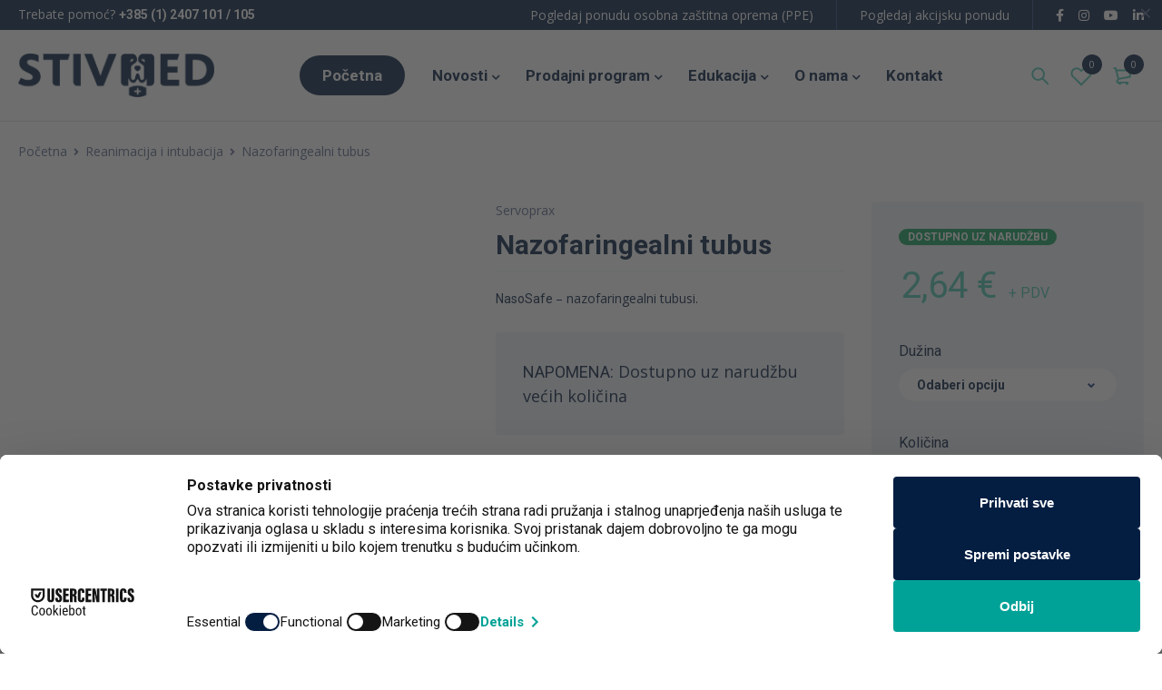

--- FILE ---
content_type: text/html; charset=UTF-8
request_url: https://stivmed.hr/proizvod/nazofaringealni-tubus/
body_size: 29029
content:
<!DOCTYPE html>
<html lang="hr">
<head>
		<meta charset="UTF-8" />

			<meta name="viewport" content="width=device-width, initial-scale=1.0, maximum-scale=1" />
	
	<link rel="profile" href="//gmpg.org/xfn/11" />
					<script>document.documentElement.className = document.documentElement.className + ' yes-js js_active js'</script>
			<meta name='robots' content='index, follow, max-image-preview:large, max-snippet:-1, max-video-preview:-1' />

	<!-- This site is optimized with the Yoast SEO plugin v26.7 - https://yoast.com/wordpress/plugins/seo/ -->
	<title>Nazofaringealni tubus &#8211; Stiv Med</title>
	<link rel="canonical" href="https://stivmed.hr/proizvod/nazofaringealni-tubus/" />
	<meta property="og:locale" content="hr_HR" />
	<meta property="og:type" content="article" />
	<meta property="og:title" content="Nazofaringealni tubus &#8211; Stiv Med" />
	<meta property="og:description" content="NasoSafe - nazofaringealni tubusi. NAPOMENA: Dostupno uz narudžbu većih količina" />
	<meta property="og:url" content="https://stivmed.hr/proizvod/nazofaringealni-tubus/" />
	<meta property="og:site_name" content="Stiv Med" />
	<meta property="article:publisher" content="https://www.facebook.com/stivmedhr/" />
	<meta property="article:modified_time" content="2022-03-08T11:18:34+00:00" />
	<meta property="og:image" content="https://stivmed.hr/wp-content/uploads/2022/02/I7-038-95.jpg" />
	<meta property="og:image:width" content="700" />
	<meta property="og:image:height" content="700" />
	<meta property="og:image:type" content="image/jpeg" />
	<meta name="twitter:card" content="summary_large_image" />
	<meta name="twitter:label1" content="Procijenjeno vrijeme čitanja" />
	<meta name="twitter:data1" content="1 minuta" />
	<script type="application/ld+json" class="yoast-schema-graph">{"@context":"https://schema.org","@graph":[{"@type":"WebPage","@id":"https://stivmed.hr/proizvod/nazofaringealni-tubus/","url":"https://stivmed.hr/proizvod/nazofaringealni-tubus/","name":"Nazofaringealni tubus &#8211; Stiv Med","isPartOf":{"@id":"https://stivmed.hr/#website"},"primaryImageOfPage":{"@id":"https://stivmed.hr/proizvod/nazofaringealni-tubus/#primaryimage"},"image":{"@id":"https://stivmed.hr/proizvod/nazofaringealni-tubus/#primaryimage"},"thumbnailUrl":"https://stivmed.hr/wp-content/uploads/2022/02/I7-038-95.jpg","datePublished":"2022-02-24T09:47:20+00:00","dateModified":"2022-03-08T11:18:34+00:00","breadcrumb":{"@id":"https://stivmed.hr/proizvod/nazofaringealni-tubus/#breadcrumb"},"inLanguage":"hr","potentialAction":[{"@type":"ReadAction","target":["https://stivmed.hr/proizvod/nazofaringealni-tubus/"]}]},{"@type":"ImageObject","inLanguage":"hr","@id":"https://stivmed.hr/proizvod/nazofaringealni-tubus/#primaryimage","url":"https://stivmed.hr/wp-content/uploads/2022/02/I7-038-95.jpg","contentUrl":"https://stivmed.hr/wp-content/uploads/2022/02/I7-038-95.jpg","width":700,"height":700},{"@type":"BreadcrumbList","@id":"https://stivmed.hr/proizvod/nazofaringealni-tubus/#breadcrumb","itemListElement":[{"@type":"ListItem","position":1,"name":"Početna stranica","item":"https://stivmed.hr/"},{"@type":"ListItem","position":2,"name":"Prodajni program","item":"https://stivmed.hr/prodajni-program/"},{"@type":"ListItem","position":3,"name":"Nazofaringealni tubus"}]},{"@type":"WebSite","@id":"https://stivmed.hr/#website","url":"https://stivmed.hr/","name":"Stiv Med","description":"Medicina &amp; Edukacija","publisher":{"@id":"https://stivmed.hr/#organization"},"potentialAction":[{"@type":"SearchAction","target":{"@type":"EntryPoint","urlTemplate":"https://stivmed.hr/?s={search_term_string}"},"query-input":{"@type":"PropertyValueSpecification","valueRequired":true,"valueName":"search_term_string"}}],"inLanguage":"hr"},{"@type":"Organization","@id":"https://stivmed.hr/#organization","name":"STIV MED d.o.o.","url":"https://stivmed.hr/","logo":{"@type":"ImageObject","inLanguage":"hr","@id":"https://stivmed.hr/#/schema/logo/image/","url":"https://stivmed.hr/wp-content/uploads/2021/10/stivmed-logo.png","contentUrl":"https://stivmed.hr/wp-content/uploads/2021/10/stivmed-logo.png","width":901,"height":199,"caption":"STIV MED d.o.o."},"image":{"@id":"https://stivmed.hr/#/schema/logo/image/"},"sameAs":["https://www.facebook.com/stivmedhr/","https://www.instagram.com/stiv_med/","https://www.linkedin.com/company/stivmed/","https://www.youtube.com/user/StivTrade"]}]}</script>
	<!-- / Yoast SEO plugin. -->


<link rel='dns-prefetch' href='//fonts.googleapis.com' />
<link rel='preconnect' href='https://fonts.gstatic.com' crossorigin />
<link rel="alternate" type="application/rss+xml" title="Stiv Med &raquo; Kanal" href="https://stivmed.hr/feed/" />
<link rel="alternate" type="application/rss+xml" title="Stiv Med &raquo; Kanal komentara" href="https://stivmed.hr/comments/feed/" />
<link rel="alternate" title="oEmbed (JSON)" type="application/json+oembed" href="https://stivmed.hr/wp-json/oembed/1.0/embed?url=https%3A%2F%2Fstivmed.hr%2Fproizvod%2Fnazofaringealni-tubus%2F" />
<link rel="alternate" title="oEmbed (XML)" type="text/xml+oembed" href="https://stivmed.hr/wp-json/oembed/1.0/embed?url=https%3A%2F%2Fstivmed.hr%2Fproizvod%2Fnazofaringealni-tubus%2F&#038;format=xml" />
<style id='wp-img-auto-sizes-contain-inline-css' type='text/css'>
img:is([sizes=auto i],[sizes^="auto," i]){contain-intrinsic-size:3000px 1500px}
/*# sourceURL=wp-img-auto-sizes-contain-inline-css */
</style>
<style id='wp-emoji-styles-inline-css' type='text/css'>

	img.wp-smiley, img.emoji {
		display: inline !important;
		border: none !important;
		box-shadow: none !important;
		height: 1em !important;
		width: 1em !important;
		margin: 0 0.07em !important;
		vertical-align: -0.1em !important;
		background: none !important;
		padding: 0 !important;
	}
/*# sourceURL=wp-emoji-styles-inline-css */
</style>
<link rel='stylesheet' id='wp-block-library-css' href='https://stivmed.hr/wp-includes/css/dist/block-library/style.min.css?ver=6.9' type='text/css' media='all' />
<link rel='stylesheet' id='wc-blocks-style-css' href='https://stivmed.hr/wp-content/plugins/woocommerce/assets/client/blocks/wc-blocks.css?ver=wc-10.4.3' type='text/css' media='all' />
<style id='global-styles-inline-css' type='text/css'>
:root{--wp--preset--aspect-ratio--square: 1;--wp--preset--aspect-ratio--4-3: 4/3;--wp--preset--aspect-ratio--3-4: 3/4;--wp--preset--aspect-ratio--3-2: 3/2;--wp--preset--aspect-ratio--2-3: 2/3;--wp--preset--aspect-ratio--16-9: 16/9;--wp--preset--aspect-ratio--9-16: 9/16;--wp--preset--color--black: #000000;--wp--preset--color--cyan-bluish-gray: #abb8c3;--wp--preset--color--white: #ffffff;--wp--preset--color--pale-pink: #f78da7;--wp--preset--color--vivid-red: #cf2e2e;--wp--preset--color--luminous-vivid-orange: #ff6900;--wp--preset--color--luminous-vivid-amber: #fcb900;--wp--preset--color--light-green-cyan: #7bdcb5;--wp--preset--color--vivid-green-cyan: #00d084;--wp--preset--color--pale-cyan-blue: #8ed1fc;--wp--preset--color--vivid-cyan-blue: #0693e3;--wp--preset--color--vivid-purple: #9b51e0;--wp--preset--gradient--vivid-cyan-blue-to-vivid-purple: linear-gradient(135deg,rgb(6,147,227) 0%,rgb(155,81,224) 100%);--wp--preset--gradient--light-green-cyan-to-vivid-green-cyan: linear-gradient(135deg,rgb(122,220,180) 0%,rgb(0,208,130) 100%);--wp--preset--gradient--luminous-vivid-amber-to-luminous-vivid-orange: linear-gradient(135deg,rgb(252,185,0) 0%,rgb(255,105,0) 100%);--wp--preset--gradient--luminous-vivid-orange-to-vivid-red: linear-gradient(135deg,rgb(255,105,0) 0%,rgb(207,46,46) 100%);--wp--preset--gradient--very-light-gray-to-cyan-bluish-gray: linear-gradient(135deg,rgb(238,238,238) 0%,rgb(169,184,195) 100%);--wp--preset--gradient--cool-to-warm-spectrum: linear-gradient(135deg,rgb(74,234,220) 0%,rgb(151,120,209) 20%,rgb(207,42,186) 40%,rgb(238,44,130) 60%,rgb(251,105,98) 80%,rgb(254,248,76) 100%);--wp--preset--gradient--blush-light-purple: linear-gradient(135deg,rgb(255,206,236) 0%,rgb(152,150,240) 100%);--wp--preset--gradient--blush-bordeaux: linear-gradient(135deg,rgb(254,205,165) 0%,rgb(254,45,45) 50%,rgb(107,0,62) 100%);--wp--preset--gradient--luminous-dusk: linear-gradient(135deg,rgb(255,203,112) 0%,rgb(199,81,192) 50%,rgb(65,88,208) 100%);--wp--preset--gradient--pale-ocean: linear-gradient(135deg,rgb(255,245,203) 0%,rgb(182,227,212) 50%,rgb(51,167,181) 100%);--wp--preset--gradient--electric-grass: linear-gradient(135deg,rgb(202,248,128) 0%,rgb(113,206,126) 100%);--wp--preset--gradient--midnight: linear-gradient(135deg,rgb(2,3,129) 0%,rgb(40,116,252) 100%);--wp--preset--font-size--small: 13px;--wp--preset--font-size--medium: 20px;--wp--preset--font-size--large: 36px;--wp--preset--font-size--x-large: 42px;--wp--preset--spacing--20: 0.44rem;--wp--preset--spacing--30: 0.67rem;--wp--preset--spacing--40: 1rem;--wp--preset--spacing--50: 1.5rem;--wp--preset--spacing--60: 2.25rem;--wp--preset--spacing--70: 3.38rem;--wp--preset--spacing--80: 5.06rem;--wp--preset--shadow--natural: 6px 6px 9px rgba(0, 0, 0, 0.2);--wp--preset--shadow--deep: 12px 12px 50px rgba(0, 0, 0, 0.4);--wp--preset--shadow--sharp: 6px 6px 0px rgba(0, 0, 0, 0.2);--wp--preset--shadow--outlined: 6px 6px 0px -3px rgb(255, 255, 255), 6px 6px rgb(0, 0, 0);--wp--preset--shadow--crisp: 6px 6px 0px rgb(0, 0, 0);}:where(.is-layout-flex){gap: 0.5em;}:where(.is-layout-grid){gap: 0.5em;}body .is-layout-flex{display: flex;}.is-layout-flex{flex-wrap: wrap;align-items: center;}.is-layout-flex > :is(*, div){margin: 0;}body .is-layout-grid{display: grid;}.is-layout-grid > :is(*, div){margin: 0;}:where(.wp-block-columns.is-layout-flex){gap: 2em;}:where(.wp-block-columns.is-layout-grid){gap: 2em;}:where(.wp-block-post-template.is-layout-flex){gap: 1.25em;}:where(.wp-block-post-template.is-layout-grid){gap: 1.25em;}.has-black-color{color: var(--wp--preset--color--black) !important;}.has-cyan-bluish-gray-color{color: var(--wp--preset--color--cyan-bluish-gray) !important;}.has-white-color{color: var(--wp--preset--color--white) !important;}.has-pale-pink-color{color: var(--wp--preset--color--pale-pink) !important;}.has-vivid-red-color{color: var(--wp--preset--color--vivid-red) !important;}.has-luminous-vivid-orange-color{color: var(--wp--preset--color--luminous-vivid-orange) !important;}.has-luminous-vivid-amber-color{color: var(--wp--preset--color--luminous-vivid-amber) !important;}.has-light-green-cyan-color{color: var(--wp--preset--color--light-green-cyan) !important;}.has-vivid-green-cyan-color{color: var(--wp--preset--color--vivid-green-cyan) !important;}.has-pale-cyan-blue-color{color: var(--wp--preset--color--pale-cyan-blue) !important;}.has-vivid-cyan-blue-color{color: var(--wp--preset--color--vivid-cyan-blue) !important;}.has-vivid-purple-color{color: var(--wp--preset--color--vivid-purple) !important;}.has-black-background-color{background-color: var(--wp--preset--color--black) !important;}.has-cyan-bluish-gray-background-color{background-color: var(--wp--preset--color--cyan-bluish-gray) !important;}.has-white-background-color{background-color: var(--wp--preset--color--white) !important;}.has-pale-pink-background-color{background-color: var(--wp--preset--color--pale-pink) !important;}.has-vivid-red-background-color{background-color: var(--wp--preset--color--vivid-red) !important;}.has-luminous-vivid-orange-background-color{background-color: var(--wp--preset--color--luminous-vivid-orange) !important;}.has-luminous-vivid-amber-background-color{background-color: var(--wp--preset--color--luminous-vivid-amber) !important;}.has-light-green-cyan-background-color{background-color: var(--wp--preset--color--light-green-cyan) !important;}.has-vivid-green-cyan-background-color{background-color: var(--wp--preset--color--vivid-green-cyan) !important;}.has-pale-cyan-blue-background-color{background-color: var(--wp--preset--color--pale-cyan-blue) !important;}.has-vivid-cyan-blue-background-color{background-color: var(--wp--preset--color--vivid-cyan-blue) !important;}.has-vivid-purple-background-color{background-color: var(--wp--preset--color--vivid-purple) !important;}.has-black-border-color{border-color: var(--wp--preset--color--black) !important;}.has-cyan-bluish-gray-border-color{border-color: var(--wp--preset--color--cyan-bluish-gray) !important;}.has-white-border-color{border-color: var(--wp--preset--color--white) !important;}.has-pale-pink-border-color{border-color: var(--wp--preset--color--pale-pink) !important;}.has-vivid-red-border-color{border-color: var(--wp--preset--color--vivid-red) !important;}.has-luminous-vivid-orange-border-color{border-color: var(--wp--preset--color--luminous-vivid-orange) !important;}.has-luminous-vivid-amber-border-color{border-color: var(--wp--preset--color--luminous-vivid-amber) !important;}.has-light-green-cyan-border-color{border-color: var(--wp--preset--color--light-green-cyan) !important;}.has-vivid-green-cyan-border-color{border-color: var(--wp--preset--color--vivid-green-cyan) !important;}.has-pale-cyan-blue-border-color{border-color: var(--wp--preset--color--pale-cyan-blue) !important;}.has-vivid-cyan-blue-border-color{border-color: var(--wp--preset--color--vivid-cyan-blue) !important;}.has-vivid-purple-border-color{border-color: var(--wp--preset--color--vivid-purple) !important;}.has-vivid-cyan-blue-to-vivid-purple-gradient-background{background: var(--wp--preset--gradient--vivid-cyan-blue-to-vivid-purple) !important;}.has-light-green-cyan-to-vivid-green-cyan-gradient-background{background: var(--wp--preset--gradient--light-green-cyan-to-vivid-green-cyan) !important;}.has-luminous-vivid-amber-to-luminous-vivid-orange-gradient-background{background: var(--wp--preset--gradient--luminous-vivid-amber-to-luminous-vivid-orange) !important;}.has-luminous-vivid-orange-to-vivid-red-gradient-background{background: var(--wp--preset--gradient--luminous-vivid-orange-to-vivid-red) !important;}.has-very-light-gray-to-cyan-bluish-gray-gradient-background{background: var(--wp--preset--gradient--very-light-gray-to-cyan-bluish-gray) !important;}.has-cool-to-warm-spectrum-gradient-background{background: var(--wp--preset--gradient--cool-to-warm-spectrum) !important;}.has-blush-light-purple-gradient-background{background: var(--wp--preset--gradient--blush-light-purple) !important;}.has-blush-bordeaux-gradient-background{background: var(--wp--preset--gradient--blush-bordeaux) !important;}.has-luminous-dusk-gradient-background{background: var(--wp--preset--gradient--luminous-dusk) !important;}.has-pale-ocean-gradient-background{background: var(--wp--preset--gradient--pale-ocean) !important;}.has-electric-grass-gradient-background{background: var(--wp--preset--gradient--electric-grass) !important;}.has-midnight-gradient-background{background: var(--wp--preset--gradient--midnight) !important;}.has-small-font-size{font-size: var(--wp--preset--font-size--small) !important;}.has-medium-font-size{font-size: var(--wp--preset--font-size--medium) !important;}.has-large-font-size{font-size: var(--wp--preset--font-size--large) !important;}.has-x-large-font-size{font-size: var(--wp--preset--font-size--x-large) !important;}
/*# sourceURL=global-styles-inline-css */
</style>

<style id='classic-theme-styles-inline-css' type='text/css'>
/*! This file is auto-generated */
.wp-block-button__link{color:#fff;background-color:#32373c;border-radius:9999px;box-shadow:none;text-decoration:none;padding:calc(.667em + 2px) calc(1.333em + 2px);font-size:1.125em}.wp-block-file__button{background:#32373c;color:#fff;text-decoration:none}
/*# sourceURL=/wp-includes/css/classic-themes.min.css */
</style>
<link rel='stylesheet' id='contact-form-7-css' href='https://stivmed.hr/wp-content/plugins/contact-form-7/includes/css/styles.css?ver=6.1.4' type='text/css' media='all' />
<link rel='stylesheet' id='js_composer_front-css' href='https://stivmed.hr/wp-content/plugins/js_composer/assets/css/js_composer.min.css?ver=8.6.1' type='text/css' media='all' />
<link rel='stylesheet' id='ts-shortcode-css' href='https://stivmed.hr/wp-content/plugins/themesky/css/shortcode.css?ver=1.4.0' type='text/css' media='all' />
<link rel='stylesheet' id='owl-carousel-css' href='https://stivmed.hr/wp-content/plugins/themesky/css/owl.carousel.css?ver=1.4.0' type='text/css' media='all' />
<link rel='stylesheet' id='woocommerce-layout-css' href='https://stivmed.hr/wp-content/plugins/woocommerce/assets/css/woocommerce-layout.css?ver=10.4.3' type='text/css' media='all' />
<link rel='stylesheet' id='woocommerce-smallscreen-css' href='https://stivmed.hr/wp-content/plugins/woocommerce/assets/css/woocommerce-smallscreen.css?ver=10.4.3' type='text/css' media='only screen and (max-width: 768px)' />
<link rel='stylesheet' id='woocommerce-general-css' href='https://stivmed.hr/wp-content/plugins/woocommerce/assets/css/woocommerce.css?ver=10.4.3' type='text/css' media='all' />
<style id='woocommerce-inline-inline-css' type='text/css'>
.woocommerce form .form-row .required { visibility: visible; }
/*# sourceURL=woocommerce-inline-inline-css */
</style>
<link rel='stylesheet' id='aws-style-css' href='https://stivmed.hr/wp-content/plugins/advanced-woo-search/assets/css/common.min.css?ver=3.51' type='text/css' media='all' />
<link rel='stylesheet' id='jquery-selectBox-css' href='https://stivmed.hr/wp-content/plugins/yith-woocommerce-wishlist/assets/css/jquery.selectBox.css?ver=1.2.0' type='text/css' media='all' />
<link rel='stylesheet' id='woocommerce_prettyPhoto_css-css' href='//stivmed.hr/wp-content/plugins/woocommerce/assets/css/prettyPhoto.css?ver=3.1.6' type='text/css' media='all' />
<link rel='stylesheet' id='yith-wcwl-main-css' href='https://stivmed.hr/wp-content/plugins/yith-woocommerce-wishlist/assets/css/style.css?ver=4.11.0' type='text/css' media='all' />
<style id='yith-wcwl-main-inline-css' type='text/css'>
 :root { --color-add-to-wishlist-background: #333333; --color-add-to-wishlist-text: #FFFFFF; --color-add-to-wishlist-border: #333333; --color-add-to-wishlist-background-hover: #333333; --color-add-to-wishlist-text-hover: #FFFFFF; --color-add-to-wishlist-border-hover: #333333; --rounded-corners-radius: 16px; --color-add-to-cart-background: #333333; --color-add-to-cart-text: #FFFFFF; --color-add-to-cart-border: #333333; --color-add-to-cart-background-hover: #4F4F4F; --color-add-to-cart-text-hover: #FFFFFF; --color-add-to-cart-border-hover: #4F4F4F; --add-to-cart-rounded-corners-radius: 16px; --color-button-style-1-background: #333333; --color-button-style-1-text: #FFFFFF; --color-button-style-1-border: #333333; --color-button-style-1-background-hover: #4F4F4F; --color-button-style-1-text-hover: #FFFFFF; --color-button-style-1-border-hover: #4F4F4F; --color-button-style-2-background: #333333; --color-button-style-2-text: #FFFFFF; --color-button-style-2-border: #333333; --color-button-style-2-background-hover: #4F4F4F; --color-button-style-2-text-hover: #FFFFFF; --color-button-style-2-border-hover: #4F4F4F; --color-wishlist-table-background: #FFFFFF; --color-wishlist-table-text: #6d6c6c; --color-wishlist-table-border: #FFFFFF; --color-headers-background: #F4F4F4; --color-share-button-color: #FFFFFF; --color-share-button-color-hover: #FFFFFF; --color-fb-button-background: #39599E; --color-fb-button-background-hover: #595A5A; --color-tw-button-background: #45AFE2; --color-tw-button-background-hover: #595A5A; --color-pr-button-background: #AB2E31; --color-pr-button-background-hover: #595A5A; --color-em-button-background: #FBB102; --color-em-button-background-hover: #595A5A; --color-wa-button-background: #00A901; --color-wa-button-background-hover: #595A5A; --feedback-duration: 3s } 
 :root { --color-add-to-wishlist-background: #333333; --color-add-to-wishlist-text: #FFFFFF; --color-add-to-wishlist-border: #333333; --color-add-to-wishlist-background-hover: #333333; --color-add-to-wishlist-text-hover: #FFFFFF; --color-add-to-wishlist-border-hover: #333333; --rounded-corners-radius: 16px; --color-add-to-cart-background: #333333; --color-add-to-cart-text: #FFFFFF; --color-add-to-cart-border: #333333; --color-add-to-cart-background-hover: #4F4F4F; --color-add-to-cart-text-hover: #FFFFFF; --color-add-to-cart-border-hover: #4F4F4F; --add-to-cart-rounded-corners-radius: 16px; --color-button-style-1-background: #333333; --color-button-style-1-text: #FFFFFF; --color-button-style-1-border: #333333; --color-button-style-1-background-hover: #4F4F4F; --color-button-style-1-text-hover: #FFFFFF; --color-button-style-1-border-hover: #4F4F4F; --color-button-style-2-background: #333333; --color-button-style-2-text: #FFFFFF; --color-button-style-2-border: #333333; --color-button-style-2-background-hover: #4F4F4F; --color-button-style-2-text-hover: #FFFFFF; --color-button-style-2-border-hover: #4F4F4F; --color-wishlist-table-background: #FFFFFF; --color-wishlist-table-text: #6d6c6c; --color-wishlist-table-border: #FFFFFF; --color-headers-background: #F4F4F4; --color-share-button-color: #FFFFFF; --color-share-button-color-hover: #FFFFFF; --color-fb-button-background: #39599E; --color-fb-button-background-hover: #595A5A; --color-tw-button-background: #45AFE2; --color-tw-button-background-hover: #595A5A; --color-pr-button-background: #AB2E31; --color-pr-button-background-hover: #595A5A; --color-em-button-background: #FBB102; --color-em-button-background-hover: #595A5A; --color-wa-button-background: #00A901; --color-wa-button-background-hover: #595A5A; --feedback-duration: 3s } 
/*# sourceURL=yith-wcwl-main-inline-css */
</style>
<link rel="preload" as="style" href="https://fonts.googleapis.com/css?family=Open%20Sans:400%7CRoboto:700,400&#038;display=swap&#038;ver=1768147856" /><link rel="stylesheet" href="https://fonts.googleapis.com/css?family=Open%20Sans:400%7CRoboto:700,400&#038;display=swap&#038;ver=1768147856" media="print" onload="this.media='all'"><noscript><link rel="stylesheet" href="https://fonts.googleapis.com/css?family=Open%20Sans:400%7CRoboto:700,400&#038;display=swap&#038;ver=1768147856" /></noscript><link rel='stylesheet' id='sib-front-css-css' href='https://stivmed.hr/wp-content/plugins/mailin/css/mailin-front.css?ver=6.9' type='text/css' media='all' />
<link rel='stylesheet' id='font-awesome-5-css' href='https://stivmed.hr/wp-content/themes/mymedi/css/fontawesome.min.css?ver=1.7.7' type='text/css' media='all' />
<link rel='stylesheet' id='mymedi-reset-css' href='https://stivmed.hr/wp-content/themes/mymedi/css/reset.css?ver=1.7.7' type='text/css' media='all' />
<link rel='stylesheet' id='mymedi-style-css' href='https://stivmed.hr/wp-content/themes/mymedi/style.css?ver=1.7.7' type='text/css' media='all' />
<style id='mymedi-style-inline-css' type='text/css'>
.vc_custom_1598264394020{border-top-width: 1px !important;border-bottom-width: 1px !important;border-top-color: #f0f2f5 !important;border-top-style: solid !important;border-bottom-color: #f0f2f5 !important;border-bottom-style: solid !important;}.vc_custom_1635182048237{background-color: #041e42 !important;}.vc_custom_1635182055731{padding-top: 50px !important;padding-bottom: 10px !important;background-color: #041e42 !important;}.vc_custom_1635182062840{background-color: #041e42 !important;}.vc_custom_1635182087001{background-color: #041e42 !important;}.vc_custom_1635182068639{background-color: #041e42 !important;}.vc_custom_1635182074239{padding-top: 10px !important;padding-bottom: 10px !important;background-color: #041e42 !important;}.vc_custom_1635182079760{background-color: #041e42 !important;}.vc_custom_1597915659756{border-right-width: 1px !important;padding-top: 10px !important;padding-bottom: 10px !important;border-right-color: #f0f2f5 !important;border-right-style: solid !important;}.vc_custom_1597915646885{border-right-width: 1px !important;padding-top: 10px !important;padding-bottom: 10px !important;border-right-color: #f0f2f5 !important;border-right-style: solid !important;}.vc_custom_1597915666316{padding-top: 10px !important;padding-bottom: 10px !important;}.vc_custom_1635182627110{padding-top: 40px !important;padding-right: 40px !important;padding-bottom: 20px !important;padding-left: 40px !important;background-color: rgba(0,0,0,0.1) !important;*background-color: rgb(0,0,0) !important;}.vc_custom_1603254863410{padding-right: 5% !important;padding-left: 5% !important;}.vc_custom_1635272579747{margin-bottom: 24px !important;}.vc_custom_1636275621473{margin-bottom: 24px !important;}.vc_custom_1636275650816{margin-bottom: 24px !important;}.vc_custom_1635272723024{margin-bottom: 24px !important;}.vc_custom_1635272713025{margin-bottom: 24px !important;}.vc_custom_1635183459178{background-color: #041e42 !important;}.vc_custom_1596621074116{margin-top: 10px !important;margin-bottom: 5px !important;}.vc_custom_1635272334267{margin-bottom: 0px !important;}
.menu-item-17464 > a > .menu-sub-label{background-color: #12a05c;}.menu-item-17464 > a > .menu-sub-label:before{border-left-color: #12a05c;border-right-color: #12a05c;}.menu-item-17465 > a > .menu-sub-label{background-color: #12a05c;}.menu-item-17465 > a > .menu-sub-label:before{border-left-color: #12a05c;border-right-color: #12a05c;}
/*# sourceURL=mymedi-style-inline-css */
</style>
<link rel='stylesheet' id='mymedi-responsive-css' href='https://stivmed.hr/wp-content/themes/mymedi/css/responsive.css?ver=1.7.7' type='text/css' media='all' />
<link rel='stylesheet' id='mymedi-dynamic-css-css' href='https://stivmed.hr/wp-content/uploads/mymedi.css?ver=1768147856' type='text/css' media='all' />
<style id='mymedi-dynamic-css-inline-css' type='text/css'>
.devnet_fsl-no-shadow {
    /* border-style: solid; */
    border-width: 1px 1px;
    /* border-color: #041e42; */
    border-radius: 10px;
    background: #f1f2f6;
}				

.w3eden a {
    color: #041E42;
}

.w3eden .text-muted {
    color: #49C5B1 !important;
    padding-top: 8px;
}

.w3eden .btn-primary {
    color: #fff;
    background-color: #49C5B1;
    border-color: #49C5B1;
}

.w3eden .btn-primary:hover {
	color: #fff;
	background-color: #49C5B1;
	border-color: #49C5B1;
	box-shadow: 0 3px 8px 0 rgb(194,194,194);
}


.woocommerce-price-suffix
{
	font-size: 16px !important;
}



/* Light */
	.header-v3 .ts-store-notice,
	.header-v7 .ts-store-notice,
	.header-v4 .ts-store-notice,
	.header-v6 .ts-store-notice{
		background: rgb(61 191 170);
		color: rgba(4,30,66,1);
	}
/*# sourceURL=mymedi-dynamic-css-inline-css */
</style>
<script type="text/template" id="tmpl-variation-template">
	<div class="woocommerce-variation-description">{{{ data.variation.variation_description }}}</div>
	<div class="woocommerce-variation-price">{{{ data.variation.price_html }}}</div>
	<div class="woocommerce-variation-availability">{{{ data.variation.availability_html }}}</div>
</script>
<script type="text/template" id="tmpl-unavailable-variation-template">
	<p role="alert">Oprostite ali ovaj proizvod nije dostupan. Molimo izaberite drugu kombinaciju.</p>
</script>
<script type="text/javascript" src="https://stivmed.hr/wp-includes/js/jquery/jquery.min.js?ver=3.7.1" id="jquery-core-js"></script>
<script type="text/javascript" src="https://stivmed.hr/wp-includes/js/jquery/jquery-migrate.min.js?ver=3.4.1" id="jquery-migrate-js"></script>
<script type="text/javascript" src="https://stivmed.hr/wp-content/plugins/woocommerce/assets/js/jquery-blockui/jquery.blockUI.min.js?ver=2.7.0-wc.10.4.3" id="wc-jquery-blockui-js" data-wp-strategy="defer"></script>
<script type="text/javascript" id="wc-add-to-cart-js-extra">
/* <![CDATA[ */
var wc_add_to_cart_params = {"ajax_url":"/wp-admin/admin-ajax.php","wc_ajax_url":"/?wc-ajax=%%endpoint%%","i18n_view_cart":"Vidi ko\u0161aricu","cart_url":"https://stivmed.hr/lista-proizvoda/","is_cart":"","cart_redirect_after_add":"no"};
//# sourceURL=wc-add-to-cart-js-extra
/* ]]> */
</script>
<script type="text/javascript" src="https://stivmed.hr/wp-content/plugins/woocommerce/assets/js/frontend/add-to-cart.min.js?ver=10.4.3" id="wc-add-to-cart-js" data-wp-strategy="defer"></script>
<script type="text/javascript" src="https://stivmed.hr/wp-content/plugins/woocommerce/assets/js/zoom/jquery.zoom.min.js?ver=1.7.21-wc.10.4.3" id="wc-zoom-js" defer="defer" data-wp-strategy="defer"></script>
<script type="text/javascript" src="https://stivmed.hr/wp-content/plugins/woocommerce/assets/js/flexslider/jquery.flexslider.min.js?ver=2.7.2-wc.10.4.3" id="wc-flexslider-js" defer="defer" data-wp-strategy="defer"></script>
<script type="text/javascript" id="wc-single-product-js-extra">
/* <![CDATA[ */
var wc_single_product_params = {"i18n_required_rating_text":"Molimo odaberite svoju ocjenu","i18n_rating_options":["1 od 5 zvjezdica","2 od 5 zvjezdica","3 od 5 zvjezdica","4 od 5 zvjezdica","5 od 5 zvjezdica"],"i18n_product_gallery_trigger_text":"Prikaz galerije slika preko cijelog zaslona","review_rating_required":"no","flexslider":{"rtl":false,"animation":"slide","smoothHeight":true,"directionNav":false,"controlNav":"thumbnails","slideshow":false,"animationSpeed":500,"animationLoop":false,"allowOneSlide":false},"zoom_enabled":"1","zoom_options":[],"photoswipe_enabled":"","photoswipe_options":{"shareEl":false,"closeOnScroll":false,"history":false,"hideAnimationDuration":0,"showAnimationDuration":0},"flexslider_enabled":"1"};
//# sourceURL=wc-single-product-js-extra
/* ]]> */
</script>
<script type="text/javascript" src="https://stivmed.hr/wp-content/plugins/woocommerce/assets/js/frontend/single-product.min.js?ver=10.4.3" id="wc-single-product-js" defer="defer" data-wp-strategy="defer"></script>
<script type="text/javascript" src="https://stivmed.hr/wp-content/plugins/woocommerce/assets/js/js-cookie/js.cookie.min.js?ver=2.1.4-wc.10.4.3" id="wc-js-cookie-js" defer="defer" data-wp-strategy="defer"></script>
<script type="text/javascript" id="woocommerce-js-extra">
/* <![CDATA[ */
var woocommerce_params = {"ajax_url":"/wp-admin/admin-ajax.php","wc_ajax_url":"/?wc-ajax=%%endpoint%%","i18n_password_show":"Prika\u017ei lozinku","i18n_password_hide":"Sakrij lozinku"};
//# sourceURL=woocommerce-js-extra
/* ]]> */
</script>
<script type="text/javascript" src="https://stivmed.hr/wp-content/plugins/woocommerce/assets/js/frontend/woocommerce.min.js?ver=10.4.3" id="woocommerce-js" defer="defer" data-wp-strategy="defer"></script>
<script type="text/javascript" src="https://stivmed.hr/wp-content/plugins/js_composer/assets/js/vendors/woocommerce-add-to-cart.js?ver=8.6.1" id="vc_woocommerce-add-to-cart-js-js"></script>
<script type="text/javascript" id="sib-front-js-js-extra">
/* <![CDATA[ */
var sibErrMsg = {"invalidMail":"Please fill out valid email address","requiredField":"Please fill out required fields","invalidDateFormat":"Please fill out valid date format","invalidSMSFormat":"Please fill out valid phone number"};
var ajax_sib_front_object = {"ajax_url":"https://stivmed.hr/wp-admin/admin-ajax.php","ajax_nonce":"46f33640f8","flag_url":"https://stivmed.hr/wp-content/plugins/mailin/img/flags/"};
//# sourceURL=sib-front-js-js-extra
/* ]]> */
</script>
<script type="text/javascript" src="https://stivmed.hr/wp-content/plugins/mailin/js/mailin-front.js?ver=1768779097" id="sib-front-js-js"></script>
<script type="text/javascript" id="wc-cart-fragments-js-extra">
/* <![CDATA[ */
var wc_cart_fragments_params = {"ajax_url":"/wp-admin/admin-ajax.php","wc_ajax_url":"/?wc-ajax=%%endpoint%%","cart_hash_key":"wc_cart_hash_b92b3739144cba61ec01aefd0b95b380","fragment_name":"wc_fragments_b92b3739144cba61ec01aefd0b95b380","request_timeout":"5000"};
//# sourceURL=wc-cart-fragments-js-extra
/* ]]> */
</script>
<script type="text/javascript" src="https://stivmed.hr/wp-content/plugins/woocommerce/assets/js/frontend/cart-fragments.min.js?ver=10.4.3" id="wc-cart-fragments-js" defer="defer" data-wp-strategy="defer"></script>
<script type="text/javascript" src="https://stivmed.hr/wp-includes/js/underscore.min.js?ver=1.13.7" id="underscore-js"></script>
<script type="text/javascript" id="wp-util-js-extra">
/* <![CDATA[ */
var _wpUtilSettings = {"ajax":{"url":"/wp-admin/admin-ajax.php"}};
//# sourceURL=wp-util-js-extra
/* ]]> */
</script>
<script type="text/javascript" src="https://stivmed.hr/wp-includes/js/wp-util.min.js?ver=6.9" id="wp-util-js"></script>
<script type="text/javascript" id="wc-add-to-cart-variation-js-extra">
/* <![CDATA[ */
var wc_add_to_cart_variation_params = {"wc_ajax_url":"/?wc-ajax=%%endpoint%%","i18n_no_matching_variations_text":"Oprostite, nema proizvoda koji zadovoljavaju va\u0161u selekciju. Molimo probajte sa drugom kombinacijom.","i18n_make_a_selection_text":"Izaberite opcije proizvoda prije dodavanja u ko\u0161aricu","i18n_unavailable_text":"Oprostite ali ovaj proizvod nije dostupan. Molimo izaberite drugu kombinaciju.","i18n_reset_alert_text":"Va\u0161 odabir je ponovno pokrenut. Odaberite neke opcije proizvoda prije dodavanja ovog proizvoda u ko\u0161aricu."};
//# sourceURL=wc-add-to-cart-variation-js-extra
/* ]]> */
</script>
<script type="text/javascript" src="https://stivmed.hr/wp-content/plugins/woocommerce/assets/js/frontend/add-to-cart-variation.min.js?ver=10.4.3" id="wc-add-to-cart-variation-js" defer="defer" data-wp-strategy="defer"></script>
<script></script><link rel="https://api.w.org/" href="https://stivmed.hr/wp-json/" /><link rel="alternate" title="JSON" type="application/json" href="https://stivmed.hr/wp-json/wp/v2/product/65207" /><link rel="EditURI" type="application/rsd+xml" title="RSD" href="https://stivmed.hr/xmlrpc.php?rsd" />
<meta name="generator" content="WordPress 6.9" />
<meta name="generator" content="WooCommerce 10.4.3" />
<link rel='shortlink' href='https://stivmed.hr/?p=65207' />
<meta name="generator" content="Redux 4.5.10" /><!-- Global site tag (gtag.js) - Google Analytics -->
<script async src="https://www.googletagmanager.com/gtag/js?id=UA-212190454-1"></script>
<script>
  window.dataLayer = window.dataLayer || [];
  function gtag(){dataLayer.push(arguments);}
  gtag('js', new Date());

  gtag('config', 'UA-212190454-1');
</script>	<noscript><style>.woocommerce-product-gallery{ opacity: 1 !important; }</style></noscript>
	<script type="text/javascript" src="https://cdn.by.wonderpush.com/sdk/1.1/wonderpush-loader.min.js" async></script>
<script type="text/javascript">
  window.WonderPush = window.WonderPush || [];
  window.WonderPush.push(['init', {"customDomain":"https:\/\/stivmed.hr\/wp-content\/plugins\/mailin\/","serviceWorkerUrl":"wonderpush-worker-loader.min.js?webKey=c76a3c07ffbdc51bfea2c56e59221214e3ecc20f1e5c4e3eca0da81d8ee1433d","frameUrl":"wonderpush.min.html","webKey":"c76a3c07ffbdc51bfea2c56e59221214e3ecc20f1e5c4e3eca0da81d8ee1433d"}]);
</script><meta name="generator" content="Powered by WPBakery Page Builder - drag and drop page builder for WordPress."/>
<script src="https://web.cmp.usercentrics.eu/modules/autoblocker.js"></script>
<script id="usercentrics-cmp" src="https://web.cmp.usercentrics.eu/ui/loader.js" data-settings-id="opE7-Ii6CgyuTd" async></script><meta name="generator" content="Powered by Slider Revolution 6.7.40 - responsive, Mobile-Friendly Slider Plugin for WordPress with comfortable drag and drop interface." />
<link rel="icon" href="https://stivmed.hr/wp-content/uploads/2021/10/stivmed_znak-46x46.png" sizes="32x32" />
<link rel="icon" href="https://stivmed.hr/wp-content/uploads/2021/10/stivmed_znak-300x300.png" sizes="192x192" />
<link rel="apple-touch-icon" href="https://stivmed.hr/wp-content/uploads/2021/10/stivmed_znak-300x300.png" />
<meta name="msapplication-TileImage" content="https://stivmed.hr/wp-content/uploads/2021/10/stivmed_znak-300x300.png" />
<script>function setREVStartSize(e){
			//window.requestAnimationFrame(function() {
				window.RSIW = window.RSIW===undefined ? window.innerWidth : window.RSIW;
				window.RSIH = window.RSIH===undefined ? window.innerHeight : window.RSIH;
				try {
					var pw = document.getElementById(e.c).parentNode.offsetWidth,
						newh;
					pw = pw===0 || isNaN(pw) || (e.l=="fullwidth" || e.layout=="fullwidth") ? window.RSIW : pw;
					e.tabw = e.tabw===undefined ? 0 : parseInt(e.tabw);
					e.thumbw = e.thumbw===undefined ? 0 : parseInt(e.thumbw);
					e.tabh = e.tabh===undefined ? 0 : parseInt(e.tabh);
					e.thumbh = e.thumbh===undefined ? 0 : parseInt(e.thumbh);
					e.tabhide = e.tabhide===undefined ? 0 : parseInt(e.tabhide);
					e.thumbhide = e.thumbhide===undefined ? 0 : parseInt(e.thumbhide);
					e.mh = e.mh===undefined || e.mh=="" || e.mh==="auto" ? 0 : parseInt(e.mh,0);
					if(e.layout==="fullscreen" || e.l==="fullscreen")
						newh = Math.max(e.mh,window.RSIH);
					else{
						e.gw = Array.isArray(e.gw) ? e.gw : [e.gw];
						for (var i in e.rl) if (e.gw[i]===undefined || e.gw[i]===0) e.gw[i] = e.gw[i-1];
						e.gh = e.el===undefined || e.el==="" || (Array.isArray(e.el) && e.el.length==0)? e.gh : e.el;
						e.gh = Array.isArray(e.gh) ? e.gh : [e.gh];
						for (var i in e.rl) if (e.gh[i]===undefined || e.gh[i]===0) e.gh[i] = e.gh[i-1];
											
						var nl = new Array(e.rl.length),
							ix = 0,
							sl;
						e.tabw = e.tabhide>=pw ? 0 : e.tabw;
						e.thumbw = e.thumbhide>=pw ? 0 : e.thumbw;
						e.tabh = e.tabhide>=pw ? 0 : e.tabh;
						e.thumbh = e.thumbhide>=pw ? 0 : e.thumbh;
						for (var i in e.rl) nl[i] = e.rl[i]<window.RSIW ? 0 : e.rl[i];
						sl = nl[0];
						for (var i in nl) if (sl>nl[i] && nl[i]>0) { sl = nl[i]; ix=i;}
						var m = pw>(e.gw[ix]+e.tabw+e.thumbw) ? 1 : (pw-(e.tabw+e.thumbw)) / (e.gw[ix]);
						newh =  (e.gh[ix] * m) + (e.tabh + e.thumbh);
					}
					var el = document.getElementById(e.c);
					if (el!==null && el) el.style.height = newh+"px";
					el = document.getElementById(e.c+"_wrapper");
					if (el!==null && el) {
						el.style.height = newh+"px";
						el.style.display = "block";
					}
				} catch(e){
					console.log("Failure at Presize of Slider:" + e)
				}
			//});
		  };</script>
<noscript><style> .wpb_animate_when_almost_visible { opacity: 1; }</style></noscript><link rel='stylesheet' id='redux-custom-fonts-css' href='//stivmed.hr/wp-content/uploads/redux/custom-fonts/fonts.css?ver=1674435473' type='text/css' media='all' />
<link rel='stylesheet' id='rs-plugin-settings-css' href='//stivmed.hr/wp-content/plugins/revslider/sr6/assets/css/rs6.css?ver=6.7.40' type='text/css' media='all' />
<style id='rs-plugin-settings-inline-css' type='text/css'>
#rs-demo-id {}
/*# sourceURL=rs-plugin-settings-inline-css */
</style>
</head>
<body class="wp-singular product-template-default single single-product postid-65207 wp-theme-mymedi theme-mymedi woocommerce woocommerce-page woocommerce-no-js wide header-v7 product-label-rectangle product-style-1 ts_desktop wpb-js-composer js-comp-ver-8.6.1 vc_responsive">
<div id="page" class="hfeed site">

		
			
			
		<!-- Page Slider -->
				
		<!-- Search Full Width -->
					
				<div id="ts-search-sidebar" class="ts-floating-sidebar">
					<div class="overlay"></div>
					<div class="ts-sidebar-content">
						<span class="close"></span>
						
						<div class="ts-search-by-category woocommerce">
							<h2 class="title">Pretraživanje</h2>
							<div class="aws-container" data-url="/?wc-ajax=aws_action" data-siteurl="https://stivmed.hr" data-lang="" data-show-loader="true" data-show-more="true" data-show-page="false" data-ajax-search="true" data-show-clear="true" data-mobile-screen="true" data-use-analytics="true" data-min-chars="1" data-buttons-order="2" data-timeout="300" data-is-mobile="false" data-page-id="65207" data-tax="" ><form class="aws-search-form" action="https://stivmed.hr/" method="get" role="search" ><div class="aws-wrapper"><label class="aws-search-label" for="6972114f0d823">Pretraži</label><input type="search" name="s" id="6972114f0d823" value="" class="aws-search-field" placeholder="Pretraži" autocomplete="off" /><input type="hidden" name="post_type" value="product"><input type="hidden" name="type_aws" value="true"><div class="aws-search-clear"><span>×</span></div><div class="aws-loader"></div></div><div class="aws-search-btn aws-form-btn"><span class="aws-search-btn_icon"><svg focusable="false" xmlns="http://www.w3.org/2000/svg" viewBox="0 0 24 24" width="24px"><path d="M15.5 14h-.79l-.28-.27C15.41 12.59 16 11.11 16 9.5 16 5.91 13.09 3 9.5 3S3 5.91 3 9.5 5.91 16 9.5 16c1.61 0 3.09-.59 4.23-1.57l.27.28v.79l5 4.99L20.49 19l-4.99-5zm-6 0C7.01 14 5 11.99 5 9.5S7.01 5 9.5 5 14 7.01 14 9.5 11.99 14 9.5 14z"></path></svg></span></div></form></div>							<div class="ts-search-result-container"></div>
						</div>
					</div>
				</div>
		
				
		<!-- Mobile Menu -->
		<div id="group-icon-header" class="ts-floating-sidebar mobile-menu-wrapper hidden ">
		
					
			<div class="ts-sidebar-content">
				
				<div class="ts-menu">
					<div class="menu-main-mobile">
						<nav class="mobile-menu"><ul id="menu-glavni-izbornik" class="menu"><li id="menu-item-62175" class="menu-item menu-item-type-custom menu-item-object-custom menu-item-home menu-item-62175 ts-normal-menu">
	<a href="https://stivmed.hr"><span class="menu-label" data-hover="Početna">Početna</span></a></li>
<li id="menu-item-64691" class="menu-item menu-item-type-post_type menu-item-object-page menu-item-has-children menu-item-64691 ts-normal-menu parent">
	<a href="https://stivmed.hr/novosti/"><span class="menu-label" data-hover="Novosti">Novosti</span></a><span class="ts-menu-drop-icon"></span>
<ul class="sub-menu">
	<li id="menu-item-72851" class="menu-item menu-item-type-custom menu-item-object-custom menu-item-72851">
		<a href="https://stivmed.hr/2024/"><span class="menu-label" data-hover="Arhiva 2024">Arhiva 2024</span></a></li>
	<li id="menu-item-69368" class="menu-item menu-item-type-custom menu-item-object-custom menu-item-69368">
		<a href="https://stivmed.hr/2023/"><span class="menu-label" data-hover="Arhiva 2023">Arhiva 2023</span></a></li>
	<li id="menu-item-64740" class="menu-item menu-item-type-custom menu-item-object-custom menu-item-64740">
		<a href="https://stivmed.hr/2022/"><span class="menu-label" data-hover="Arhiva 2022">Arhiva 2022</span></a></li>
	<li id="menu-item-64694" class="menu-item menu-item-type-custom menu-item-object-custom menu-item-64694">
		<a href="https://stivmed.hr/2021/"><span class="menu-label" data-hover="Arhiva 2021">Arhiva 2021</span></a></li>
	<li id="menu-item-64693" class="menu-item menu-item-type-custom menu-item-object-custom menu-item-64693">
		<a href="https://stivmed.hr/2020/"><span class="menu-label" data-hover="Arhiva 2020">Arhiva 2020</span></a></li>
	<li id="menu-item-64695" class="menu-item menu-item-type-custom menu-item-object-custom menu-item-64695">
		<a href="https://stivmed.hr/2019/"><span class="menu-label" data-hover="Arhiva 2019">Arhiva 2019</span></a></li>
	<li id="menu-item-64697" class="menu-item menu-item-type-custom menu-item-object-custom menu-item-64697">
		<a href="https://stivmed.hr/2018/"><span class="menu-label" data-hover="Arhiva 2018">Arhiva 2018</span></a></li>
	<li id="menu-item-64698" class="menu-item menu-item-type-custom menu-item-object-custom menu-item-64698">
		<a href="https://stivmed.hr/2017/"><span class="menu-label" data-hover="Arhiva 2017">Arhiva 2017</span></a></li>
	<li id="menu-item-64699" class="menu-item menu-item-type-custom menu-item-object-custom menu-item-64699">
		<a href="https://stivmed.hr/2016/"><span class="menu-label" data-hover="Arhiva 2016">Arhiva 2016</span></a></li>
	<li id="menu-item-64700" class="menu-item menu-item-type-custom menu-item-object-custom menu-item-64700">
		<a href="https://stivmed.hr/2015/"><span class="menu-label" data-hover="Arhiva 2015">Arhiva 2015</span></a></li>
	<li id="menu-item-64701" class="menu-item menu-item-type-custom menu-item-object-custom menu-item-64701">
		<a href="https://stivmed.hr/2014/"><span class="menu-label" data-hover="Arhiva 2014">Arhiva 2014</span></a></li>
	<li id="menu-item-64702" class="menu-item menu-item-type-custom menu-item-object-custom menu-item-64702">
		<a href="https://stivmed.hr/2013/"><span class="menu-label" data-hover="Arhiva 2013">Arhiva 2013</span></a></li>
	<li id="menu-item-64703" class="menu-item menu-item-type-custom menu-item-object-custom menu-item-64703">
		<a href="https://stivmed.hr/2012/"><span class="menu-label" data-hover="Arhiva 2012">Arhiva 2012</span></a></li>
	<li id="menu-item-64704" class="menu-item menu-item-type-custom menu-item-object-custom menu-item-64704">
		<a href="https://stivmed.hr/2011/"><span class="menu-label" data-hover="Arhiva 2011">Arhiva 2011</span></a></li>
	<li id="menu-item-64705" class="menu-item menu-item-type-custom menu-item-object-custom menu-item-64705">
		<a href="https://stivmed.hr/2010/"><span class="menu-label" data-hover="Arhiva 2010">Arhiva 2010</span></a></li>
	<li id="menu-item-64706" class="menu-item menu-item-type-custom menu-item-object-custom menu-item-64706">
		<a href="https://stivmed.hr/2009/"><span class="menu-label" data-hover="Arhiva 2009">Arhiva 2009</span></a></li>
	<li id="menu-item-64707" class="menu-item menu-item-type-custom menu-item-object-custom menu-item-64707">
		<a href="https://stivmed.hr/2008/"><span class="menu-label" data-hover="Arhiva 2008">Arhiva 2008</span></a></li>
</ul>
</li>
<li id="menu-item-62713" class="menu-item menu-item-type-custom menu-item-object-custom menu-item-62713 hide ts-megamenu ts-megamenu-columns--1 ts-megamenu-fullwidth ts-megamenu-fullwidth-stretch no-stretch-content parent">
	<a href="#"><span class="menu-label" data-hover="Prodajni program">Prodajni program</span></a><span class="ts-menu-drop-icon"></span>
<ul class="sub-menu">
<li><div class="ts-megamenu-static-html-container ts-megamenu-container">	<div  class="vc_row wpb_row vc_row-fluid vc_column-gap-default ts-row-wide"  ><div class="wpb_column vc_column_container vc_col-sm-9">
	<div class="wpb_wrapper">
	<div class="vc_row wpb_row vc_inner vc_row-fluid vc_column-gap-default"><div class="wpb_column vc_column_container vc_col-sm-12"><div class="vc_column-inner"><div class="wpb_wrapper"><div class="vc_separator wpb_content_element vc_separator_align_left vc_sep_width_100 vc_sep_pos_align_left vc_sep_color_grey wpb_content_element vc_separator-has-text" ><span class="vc_sep_holder vc_sep_holder_l"><span class="vc_sep_line"></span></span><h4>KATEGORIJE</h4><span class="vc_sep_holder vc_sep_holder_r"><span class="vc_sep_line"></span></span>
</div><div class="vc_empty_space"   style="height: 32px"><span class="vc_empty_space_inner"></span></div></div></div></div></div><div class="vc_row wpb_row vc_inner vc_row-fluid vc_column-gap-default"><div class="wpb_column vc_column_container vc_col-sm-3"><div class="vc_column-inner"><div class="wpb_wrapper">		<div class="ts-list-of-product-categories-wrapper ts-shortcode">
			<div class="list-categories">
								<ul>
										
										<li><a href="https://stivmed.hr/kategorija/0-novo/">NOVO</a></li>
										<li><a href="https://stivmed.hr/kategorija/akcija/">Akcija</a></li>
										<li><a href="https://stivmed.hr/kategorija/aspiratori/">Aspiratori</a></li>
										<li><a href="https://stivmed.hr/kategorija/defibrilatori/">Defibrilatori</a></li>
										<li><a href="https://stivmed.hr/kategorija/medicinski-uredaji/">Medicinski uređaji</a></li>
									</ul>
			</div>
		</div>
		</div></div></div><div class="wpb_column vc_column_container vc_col-sm-3"><div class="vc_column-inner"><div class="wpb_wrapper">		<div class="ts-list-of-product-categories-wrapper ts-shortcode">
			<div class="list-categories">
								<ul>
										
										<li><a href="https://stivmed.hr/kategorija/prva-pomoc/">Prva pomoć</a></li>
										<li><a href="https://stivmed.hr/kategorija/potrosno/">Potrošno</a></li>
										<li><a href="https://stivmed.hr/kategorija/torbe-ruksaci-i-ampulariji/">Torbe, ruksaci i ampulariji</a></li>
										<li><a href="https://stivmed.hr/kategorija/napredno-spasavanje-zivota/zbrinjavanje-opeklina/">Zbrinjavanje opeklina</a></li>
										<li><a href="https://stivmed.hr/kategorija/osobna-zastitna-oprema-ppe/dezinfekcija/">Dezinfekcija</a></li>
									</ul>
			</div>
		</div>
		</div></div></div><div class="wpb_column vc_column_container vc_col-sm-3"><div class="vc_column-inner"><div class="wpb_wrapper">		<div class="ts-list-of-product-categories-wrapper ts-shortcode">
			<div class="list-categories">
								<ul>
										
										<li><a href="https://stivmed.hr/kategorija/osobna-zastitna-oprema-ppe/">Osobna zaštitna oprema (PPE)</a></li>
										<li><a href="https://stivmed.hr/kategorija/imobilizacija/">Imobilizacija</a></li>
										<li><a href="https://stivmed.hr/kategorija/evakuacija-i-spasavanje/">Evakuacija i spašavanje</a></li>
										<li><a href="https://stivmed.hr/kategorija/transfer/">Transfer</a></li>
										<li><a href="https://stivmed.hr/kategorija/napredno-spasavanje-zivota/rezaci-za-hitne-intervencije/">Rezači za hitne intervencije</a></li>
									</ul>
			</div>
		</div>
		</div></div></div><div class="wpb_column vc_column_container vc_col-sm-3"><div class="vc_column-inner"><div class="wpb_wrapper">		<div class="ts-list-of-product-categories-wrapper ts-shortcode">
			<div class="list-categories">
								<ul>
										
										<li><a href="https://stivmed.hr/kategorija/lutke-i-simulatori-za-edukaciju/">Lutke i simulatori za edukaciju</a></li>
										<li><a href="https://stivmed.hr/kategorija/napredno-spasavanje-zivota/">Napredno spašavanje života</a></li>
										<li><a href="https://stivmed.hr/kategorija/reanimacija-i-intubacija/">Reanimacija i intubacija</a></li>
										<li><a href="https://stivmed.hr/kategorija/sanitetski-materijal/">Sanitetski materijal</a></li>
									</ul>
			</div>
		</div>
		</div></div></div></div><div class="vc_row wpb_row vc_inner vc_row-fluid vc_column-gap-default"><div class="wpb_column vc_column_container vc_col-sm-12"><div class="vc_column-inner"><div class="wpb_wrapper"><div class="vc_separator wpb_content_element vc_separator_align_left vc_sep_width_100 vc_sep_pos_align_left vc_sep_color_grey wpb_content_element vc_separator-has-text" ><span class="vc_sep_holder vc_sep_holder_l"><span class="vc_sep_line"></span></span><h4>PREMA KORISNICIMA</h4><span class="vc_sep_holder vc_sep_holder_r"><span class="vc_sep_line"></span></span>
</div><div class="vc_empty_space"   style="height: 32px"><span class="vc_empty_space_inner"></span></div></div></div></div></div><div class="vc_row wpb_row vc_inner vc_row-fluid vc_column-gap-default"><div class="wpb_column vc_column_container vc_col-sm-3"><div class="vc_column-inner"><div class="wpb_wrapper">		<div class="ts-list-of-product-categories-wrapper ts-shortcode">
			<div class="list-categories">
								<ul>
										
										<li><a href="https://stivmed.hr/kategorija/prema-korisniku-opreme/crveni-kriz/">Crveni križ</a></li>
										<li><a href="https://stivmed.hr/kategorija/prema-korisniku-opreme/gorska-sluzba/">Gorska služba</a></li>
									</ul>
			</div>
		</div>
		</div></div></div><div class="wpb_column vc_column_container vc_col-sm-3"><div class="vc_column-inner"><div class="wpb_wrapper">		<div class="ts-list-of-product-categories-wrapper ts-shortcode">
			<div class="list-categories">
								<ul>
										
										<li><a href="https://stivmed.hr/kategorija/prema-korisniku-opreme/hitna-pomoc-2/">Hitna pomoć</a></li>
										<li><a href="https://stivmed.hr/kategorija/prema-korisniku-opreme/operacijske-dvorane/">Operacijske dvorane</a></li>
									</ul>
			</div>
		</div>
		</div></div></div><div class="wpb_column vc_column_container vc_col-sm-3"><div class="vc_column-inner"><div class="wpb_wrapper">		<div class="ts-list-of-product-categories-wrapper ts-shortcode">
			<div class="list-categories">
								<ul>
										
										<li><a href="https://stivmed.hr/kategorija/prema-korisniku-opreme/skole-i-fakulteti/">Škole i fakulteti</a></li>
										<li><a href="https://stivmed.hr/kategorija/prema-korisniku-opreme/spasavanje-na-vodi-2/">Spašavanje na vodi</a></li>
									</ul>
			</div>
		</div>
		</div></div></div><div class="wpb_column vc_column_container vc_col-sm-3"><div class="vc_column-inner"><div class="wpb_wrapper">		<div class="ts-list-of-product-categories-wrapper ts-shortcode">
			<div class="list-categories">
								<ul>
										
										<li><a href="https://stivmed.hr/kategorija/prema-korisniku-opreme/vojska-2/">Vojska</a></li>
										<li><a href="https://stivmed.hr/kategorija/prema-korisniku-opreme/vatrogasci-2/">Vatrogasci</a></li>
									</ul>
			</div>
		</div>
		</div></div></div></div><div class="ts-button-wrapper btn-inline button-text has-border"><div class="ts-shortcode-custom-style hidden">.ts-button-wrapper a.ts-button-1{background:#ffffff;border-color:#ff9923;border-width:1px ;color:#ff9923;}.ts-button-wrapper a.ts-button-1:hover{background:#ff9923;border-color:#ff9923;color:#ffffff;}</div><a href="https://stivmed.hr/prodajni-program/" target="_self" class="ts-button ts-button-1 medium"><span>Prikaži sve</span></a></div>	</div>
</div><div class="wpb_column vc_column_container vc_col-sm-3">
	<div class="wpb_wrapper">
	<div class="vc_row wpb_row vc_inner vc_row-fluid vc_column-gap-default"><div class="wpb_column vc_column_container vc_col-sm-6"><div class="vc_column-inner"><div class="wpb_wrapper">
	<div  class="wpb_single_image wpb_content_element vc_align_center wpb_content_element vc_custom_1635971755458">
		
		<figure class="wpb_wrapper vc_figure">
			<a href="https://stivmed.hr/product-brand/laerdal/" target="_self" class="vc_single_image-wrapper   vc_box_border_grey"><img width="196" height="120" src="https://stivmed.hr/wp-content/uploads/2021/10/logo-laerdal.png" class="vc_single_image-img attachment-full" alt="" title="logo-laerdal" decoding="async" /></a>
		</figure>
	</div>

	<div  class="wpb_single_image wpb_content_element vc_align_center wpb_content_element vc_custom_1635971839702">
		
		<figure class="wpb_wrapper vc_figure">
			<a href="https://stivmed.hr/product-brand/sam-medical/" target="_self" class="vc_single_image-wrapper   vc_box_border_grey"><img width="196" height="120" src="https://stivmed.hr/wp-content/uploads/2021/10/logo-sammedical.png" class="vc_single_image-img attachment-full" alt="" title="logo-sammedical" decoding="async" /></a>
		</figure>
	</div>
</div></div></div><div class="wpb_column vc_column_container vc_col-sm-6"><div class="vc_column-inner"><div class="wpb_wrapper">
	<div  class="wpb_single_image wpb_content_element vc_align_center wpb_content_element vc_custom_1635971883084">
		
		<figure class="wpb_wrapper vc_figure">
			<a href="https://stivmed.hr/product-brand/limbs-things/" target="_self" class="vc_single_image-wrapper   vc_box_border_grey"><img width="196" height="120" src="https://stivmed.hr/wp-content/uploads/2021/10/logo-limbsthings.png" class="vc_single_image-img attachment-full" alt="" title="logo-limbs&amp;things" decoding="async" /></a>
		</figure>
	</div>

	<div  class="wpb_single_image wpb_content_element vc_align_center wpb_content_element vc_custom_1635971825084">
		
		<figure class="wpb_wrapper vc_figure">
			<a href="https://stivmed.hr/product-brand/elite-bags/" target="_self" class="vc_single_image-wrapper   vc_box_border_grey"><img width="196" height="120" src="https://stivmed.hr/wp-content/uploads/2021/10/logo-elitebags.png" class="vc_single_image-img attachment-full" alt="" title="logo-elitebags" decoding="async" /></a>
		</figure>
	</div>
</div></div></div></div><div class="vc_row wpb_row vc_inner vc_row-fluid vc_column-gap-default"><div class="wpb_column vc_column_container vc_col-sm-6"><div class="vc_column-inner"><div class="wpb_wrapper">
	<div  class="wpb_single_image wpb_content_element vc_align_center wpb_content_element vc_custom_1636045891073">
		
		<figure class="wpb_wrapper vc_figure">
			<a href="https://stivmed.hr/product-brand/erler-zimmer/" target="_self" class="vc_single_image-wrapper   vc_box_border_grey"><img width="196" height="120" src="https://stivmed.hr/wp-content/uploads/2021/10/logo-erlerzimmer.png" class="vc_single_image-img attachment-full" alt="" title="logo-erlerzimmer" decoding="async" /></a>
		</figure>
	</div>

	<div  class="wpb_single_image wpb_content_element vc_align_center wpb_content_element vc_custom_1636045902621">
		
		<figure class="wpb_wrapper vc_figure">
			<a href="https://stivmed.hr/product-brand/persys-medical/" target="_self" class="vc_single_image-wrapper   vc_box_border_grey"><img width="196" height="120" src="https://stivmed.hr/wp-content/uploads/2021/10/logo-persys.png" class="vc_single_image-img attachment-full" alt="" title="logo-persys" decoding="async" /></a>
		</figure>
	</div>
</div></div></div><div class="wpb_column vc_column_container vc_col-sm-6"><div class="vc_column-inner"><div class="wpb_wrapper">
	<div  class="wpb_single_image wpb_content_element vc_align_center wpb_content_element vc_custom_1636046038888">
		
		<figure class="wpb_wrapper vc_figure">
			<a href="https://stivmed.hr/product-brand/egozlin/" target="_self" class="vc_single_image-wrapper   vc_box_border_grey"><img width="196" height="120" src="https://stivmed.hr/wp-content/uploads/2021/10/logo-egozlin.png" class="vc_single_image-img attachment-full" alt="" title="logo-egozlin" decoding="async" /></a>
		</figure>
	</div>

	<div  class="wpb_single_image wpb_content_element vc_align_center wpb_content_element vc_custom_1636046113047">
		
		<figure class="wpb_wrapper vc_figure">
			<a href="https://stivmed.hr/product-brand/medicare-system/" target="_self" class="vc_single_image-wrapper   vc_box_border_grey"><img width="196" height="120" src="https://stivmed.hr/wp-content/uploads/2021/10/logo-medicare.png" class="vc_single_image-img attachment-full" alt="" title="logo-medicare" decoding="async" /></a>
		</figure>
	</div>
</div></div></div></div><div class="vc_row wpb_row vc_inner vc_row-fluid vc_column-gap-default"><div class="wpb_column vc_column_container vc_col-sm-6"><div class="vc_column-inner"><div class="wpb_wrapper">
	<div  class="wpb_single_image wpb_content_element vc_align_center wpb_content_element vc_custom_1636045786945">
		
		<figure class="wpb_wrapper vc_figure">
			<a href="https://stivmed.hr/product-brand/water-jel/" target="_self" class="vc_single_image-wrapper   vc_box_border_grey"><img width="196" height="120" src="https://stivmed.hr/wp-content/uploads/2021/10/logo-waterjel-1.png" class="vc_single_image-img attachment-full" alt="" title="logo-waterjel" decoding="async" /></a>
		</figure>
	</div>
</div></div></div><div class="wpb_column vc_column_container vc_col-sm-6"><div class="vc_column-inner"><div class="wpb_wrapper"></div></div></div></div>	</div>
</div></div></div></li></ul></li>
<li id="menu-item-62180" class="menu-item menu-item-type-custom menu-item-object-custom menu-item-has-children menu-item-62180 ts-normal-menu parent">
	<a><span class="menu-label" data-hover="Edukacija">Edukacija</span></a><span class="ts-menu-drop-icon"></span>
<ul class="sub-menu">
	<li id="menu-item-64773" class="menu-item menu-item-type-custom menu-item-object-custom menu-item-64773">
		<a href="https://stivmed.hr/kategorija/edukacija/posteri/"><span class="menu-label" data-hover="Posteri">Posteri</span></a></li>
	<li id="menu-item-64816" class="menu-item menu-item-type-custom menu-item-object-custom menu-item-64816">
		<a href="https://stivmed.hr/kategorija/edukacija/naljepnice/"><span class="menu-label" data-hover="Naljepnice">Naljepnice</span></a></li>
	<li id="menu-item-65827" class="menu-item menu-item-type-post_type menu-item-object-page menu-item-65827">
		<a href="https://stivmed.hr/radionice-i-vjezbe/"><span class="menu-label" data-hover="Radionice i vježbe">Radionice i vježbe</span></a></li>
	<li id="menu-item-66276" class="menu-item menu-item-type-post_type menu-item-object-page menu-item-66276">
		<a href="https://stivmed.hr/cestitke/"><span class="menu-label" data-hover="Čestitke">Čestitke</span></a></li>
</ul>
</li>
<li id="menu-item-62556" class="menu-item menu-item-type-post_type menu-item-object-page menu-item-has-children menu-item-62556 ts-normal-menu parent">
	<a href="https://stivmed.hr/o-nama/"><span class="menu-label" data-hover="O nama">O nama</span></a><span class="ts-menu-drop-icon"></span>
<ul class="sub-menu">
	<li id="menu-item-62626" class="menu-item menu-item-type-post_type menu-item-object-page menu-item-62626">
		<a href="https://stivmed.hr/zastupstva/"><span class="menu-label" data-hover="Zastupstva">Zastupstva</span></a></li>
	<li id="menu-item-62705" class="menu-item menu-item-type-post_type menu-item-object-page menu-item-62705">
		<a href="https://stivmed.hr/nas-tim/"><span class="menu-label" data-hover="Naš tim">Naš tim</span></a></li>
</ul>
</li>
<li id="menu-item-62176" class="menu-item menu-item-type-post_type menu-item-object-page menu-item-62176 ts-normal-menu">
	<a href="https://stivmed.hr/kontakt/"><span class="menu-label" data-hover="Kontakt">Kontakt</span></a></li>
</ul></nav>					</div>
				</div>
				
				<div class="group-button-header">
				
					
					<nav class="top-header-menu"><ul id="menu-dodani-izbornik" class="menu"><li id="menu-item-62718" class="menu-item menu-item-type-custom menu-item-object-custom menu-item-62718"><a href="https://stivmed.hr/kategorija/osobna-zastitna-oprema-ppe/">Pogledaj ponudu osobna zaštitna oprema (PPE)</a></li>
<li id="menu-item-64711" class="menu-item menu-item-type-custom menu-item-object-custom menu-item-64711"><a href="https://stivmed.hr/kategorija/akcija/">Pogledaj akcijsku ponudu</a></li>
</ul></nav>					
										
										<div class="delivery-message">Trebate pomoć? <strong>+385 (1) 2407 101 / 105</strong></div>
										
					<div class="ts-header-social-icons">
	<ul>
			
				<li class="facebook">
			<a href="https://www.facebook.com/stivmedhr/" target="_blank"><i class="fab fa-facebook-f"></i></a>
		</li>
				
				<li class="instagram">
			<a href="https://www.instagram.com/stiv_med/" target="_blank"><i class="fab fa-instagram"></i></a>
		</li>
				
				<li class="youtube">
			<a href="https://www.youtube.com/user/StivTrade" target="_blank"><i class="fab fa-youtube"></i></a>
		</li>
				
				
				<li class="linkedin">
			<a href="https://www.linkedin.com/company/stivmed/" target="_blank"><i class="fab fa-linkedin-in"></i></a>
		</li>
		
				
		
	</ul>
</div>					
				</div>
				
			</div>

		</div>
		
		<!-- Group Icons Bottom -->
					
			<div id="ts-group-icons-header" class="ts-group-icons-header visible-phone">
				
				<!-- Menu Icon -->
				<div class="ts-group-meta-icon-toggle">
					<span class="ic-mobile-menu-button">
						<svg width="46" height="46" viewBox="0 0 46 46" fill="none" xmlns="http://www.w3.org/2000/svg">
						<path d="M33.0652 17H12.6124C12.2449 17 12 16.8947 12 16.7368V15.2632C12 15.1053 12.2449 15 12.6124 15H33.1876C33.5551 15 33.8 15.1053 33.8 15.2632V16.7368C33.6775 16.8947 33.4326 17 33.0652 17Z" fill="#FF9923"/>
						<path d="M33.0652 24H12.6124C12.2449 24 12 23.8947 12 23.7368V22.2632C12 22.1053 12.2449 22 12.6124 22H33.1876C33.5551 22 33.8 22.1053 33.8 22.2632V23.7368C33.6775 23.8421 33.4326 24 33.0652 24Z" fill="#FF9923"/>
						<path d="M33.0652 31H12.6124C12.2449 31 12 30.8947 12 30.7368V29.2632C12 29.1053 12.2449 29 12.6124 29H33.1876C33.5551 29 33.8 29.1053 33.8 29.2632V30.7368C33.6775 30.8947 33.4326 31 33.0652 31Z" fill="#FF9923"/>
						</svg>
					</span>
					<span class="ic-mobile-menu-close-button">
						<svg width="46" height="46" viewBox="0 0 46 46" fill="none" xmlns="http://www.w3.org/2000/svg">
						<path d="M29.7546 31.1689L15.2923 16.7066C15.0325 16.4468 14.9337 16.1991 15.0454 16.0875L16.0874 15.0454C16.1991 14.9338 16.4467 15.0326 16.7065 15.2924L31.2554 29.8413C31.5152 30.1011 31.614 30.3487 31.5024 30.4604L30.4603 31.5024C30.2993 31.4902 30.0144 31.4287 29.7546 31.1689Z" fill="#103178"/>
						<path d="M16.7934 31.1689L31.2557 16.7066C31.5155 16.4468 31.6143 16.1991 31.5026 16.0875L30.4606 15.0454C30.3489 14.9338 30.1013 15.0326 29.8415 15.2924L15.2926 29.8413C15.0328 30.1011 14.934 30.3487 15.0456 30.4604L16.0877 31.5024C16.2487 31.4902 16.5336 31.4287 16.7934 31.1689Z" fill="#103178"/>
						</svg>
					</span>
				</div>
				
				<!-- Home Icon -->
				<div class="home-icon">
					<a href="https://stivmed.hr/">
						<svg width="46" height="46" viewBox="0 0 46 46" fill="none" xmlns="http://www.w3.org/2000/svg">
						<path d="M31 21V32H16V21" stroke="#FF9923" stroke-width="2" stroke-miterlimit="10"/>
						<path d="M34 23L23.5 14L13 23" stroke="#FF9923" stroke-width="2" stroke-miterlimit="10"/>
						</svg>
					</a>
				</div>
				
				<!-- Myaccount Icon -->
								
				<!-- Wishlist Icon -->
									<div class="my-wishlist-wrapper">	<a title="Favoriti" href="" class="tini-wishlist">
		<svg width="46" height="46" viewBox="0 0 46 46" fill="none" xmlns="http://www.w3.org/2000/svg">
		<path d="M14.41 24.78L14.08 24.4529C13.5764 23.9557 13.1765 23.365 12.9032 22.7146C12.6299 22.0641 12.4885 21.3667 12.4871 20.6622C12.4843 19.2392 13.0518 17.8734 14.065 16.8653C15.0781 15.8571 16.4538 15.2892 17.8894 15.2864C19.325 15.2836 20.7029 15.8462 21.72 16.8504L23 18.139L24.28 16.8504C24.777 16.3356 25.3726 15.9243 26.0321 15.6406C26.6916 15.357 27.4015 15.2067 28.1203 15.1986C28.8392 15.1905 29.5524 15.3247 30.2182 15.5935C30.884 15.8622 31.4889 16.26 31.9976 16.7635C32.5062 17.267 32.9083 17.8661 33.1803 18.5257C33.4523 19.1853 33.5887 19.892 33.5814 20.6045C33.5742 21.317 33.4235 22.0209 33.1382 22.675C32.8529 23.329 32.4387 23.92 31.92 24.4133L31.59 24.7403L23 33.2746L17.07 27.3968L14.41 24.78Z" stroke="#FF9923" stroke-width="1.91" stroke-miterlimit="10"/>
		</svg>
		Favoriti<span class="wishlist-number">0</span>
	</a>
	</div>
								
				<!-- Cart Icon -->
								<div class="shopping-cart-wrapper mobile-cart">
								<div class="ts-tiny-cart-wrapper">
								<div class="cart-icon">
					<a class="cart-control" href="https://stivmed.hr/lista-proizvoda/" title="Pogledajte svoju listu za upit">
						<span class="ic-cart">
							<svg width="46" height="46" viewBox="0 0 46 46" fill="none" xmlns="http://www.w3.org/2000/svg">
								<path d="M18.0085 26.9441L30.7335 24.5817V17.4781H15.4585" stroke="#FF9923" stroke-width="1.91" stroke-miterlimit="10"/>
								<path d="M12.4331 15.1158H14.8248L17.9998 26.9441L16.6164 29.0008C16.484 29.2022 16.4145 29.4378 16.4164 29.6782V29.6782C16.4164 29.998 16.5446 30.3047 16.7728 30.5309C17.001 30.7571 17.3104 30.8841 17.6331 30.8841H27.5498" stroke="#FF9923" stroke-width="1.91" stroke-miterlimit="10"/>
								<path d="M27.55 32.4618C27.9872 32.4618 28.3416 32.1105 28.3416 31.6771C28.3416 31.2437 27.9872 30.8924 27.55 30.8924C27.1127 30.8924 26.7583 31.2437 26.7583 31.6771C26.7583 32.1105 27.1127 32.4618 27.55 32.4618Z" stroke="#FF9923" stroke-width="1.91" stroke-miterlimit="10"/>
								<path d="M19.5915 32.4618C20.0287 32.4618 20.3831 32.1105 20.3831 31.6771C20.3831 31.2437 20.0287 30.8924 19.5915 30.8924C19.1542 30.8924 18.7998 31.2437 18.7998 31.6771C18.7998 32.1105 19.1542 32.4618 19.5915 32.4618Z" stroke="#FF9923" stroke-width="1.91" stroke-miterlimit="10"/>
							</svg>
						</span>
						<span class="cart-number">0</span>
					</a>
					
									</div>
								
							</div>
						</div>
									
			</div>
		
				
		<!-- Shopping Cart Floating Sidebar -->
				
		<header class="ts-header has-sticky">
	<div class="header-container">
		<div class="header-template">
		
			<div class="header-top">
				<div class="container">
					<div class="header-left">
						Trebate pomoć? <strong>+385 (1) 2407 101 / 105</strong>					</div>
					<div class="header-right">
						
												
												
						<div class="ts-header-social-icons">
	<ul>
			
				<li class="facebook">
			<a href="https://www.facebook.com/stivmedhr/" target="_blank"><i class="fab fa-facebook-f"></i></a>
		</li>
				
				<li class="instagram">
			<a href="https://www.instagram.com/stiv_med/" target="_blank"><i class="fab fa-instagram"></i></a>
		</li>
				
				<li class="youtube">
			<a href="https://www.youtube.com/user/StivTrade" target="_blank"><i class="fab fa-youtube"></i></a>
		</li>
				
				
				<li class="linkedin">
			<a href="https://www.linkedin.com/company/stivmed/" target="_blank"><i class="fab fa-linkedin-in"></i></a>
		</li>
		
				
		
	</ul>
</div>						
						<nav class="top-header-menu"><ul id="menu-dodani-izbornik-1" class="menu"><li class="menu-item menu-item-type-custom menu-item-object-custom menu-item-62718"><a href="https://stivmed.hr/kategorija/osobna-zastitna-oprema-ppe/">Pogledaj ponudu osobna zaštitna oprema (PPE)</a></li>
<li class="menu-item menu-item-type-custom menu-item-object-custom menu-item-64711"><a href="https://stivmed.hr/kategorija/akcija/">Pogledaj akcijsku ponudu</a></li>
</ul></nav>					</div>
				</div>
			</div>
			
			<div class="header-middle header-sticky">
				<div class="container">

					<div class="logo-wrapper">		<div class="logo">
			<a href="https://stivmed.hr/">
			<!-- Main logo -->
							<img src="https://stivmed.hr/wp-content/uploads/2021/10/stivmed-logo.png" alt="StivMed" title="StivMed" class="normal-logo" />
						
			<!-- Mobile logo -->
							<img src="https://stivmed.hr/wp-content/uploads/2021/10/stivmed-logo.png" alt="StivMed" title="StivMed" class="mobile-logo" />
						
			<!-- Sticky logo -->
							<img src="https://stivmed.hr/wp-content/uploads/2021/10/stivmed-logo.png" alt="StivMed" title="StivMed" class="sticky-logo" />
						
						</a>
		</div>
		</div>
					
					<div class="header-right">
					
						<!-- Menu Icon -->
						<div class="ts-group-meta-icon-toggle visible-ipad hidden-phone">
							<span class="ic-mobile-menu-button">
								<svg width="46" height="46" viewBox="0 0 46 46" fill="none" xmlns="http://www.w3.org/2000/svg">
								<path d="M33.0652 17H12.6124C12.2449 17 12 16.8947 12 16.7368V15.2632C12 15.1053 12.2449 15 12.6124 15H33.1876C33.5551 15 33.8 15.1053 33.8 15.2632V16.7368C33.6775 16.8947 33.4326 17 33.0652 17Z" fill="#FF9923"/>
								<path d="M33.0652 24H12.6124C12.2449 24 12 23.8947 12 23.7368V22.2632C12 22.1053 12.2449 22 12.6124 22H33.1876C33.5551 22 33.8 22.1053 33.8 22.2632V23.7368C33.6775 23.8421 33.4326 24 33.0652 24Z" fill="#FF9923"/>
								<path d="M33.0652 31H12.6124C12.2449 31 12 30.8947 12 30.7368V29.2632C12 29.1053 12.2449 29 12.6124 29H33.1876C33.5551 29 33.8 29.1053 33.8 29.2632V30.7368C33.6775 30.8947 33.4326 31 33.0652 31Z" fill="#FF9923"/>
								</svg>
							</span>
							<span class="ic-mobile-menu-close-button">
								<svg width="46" height="46" viewBox="0 0 46 46" fill="none" xmlns="http://www.w3.org/2000/svg">
								<path d="M29.7546 31.1689L15.2923 16.7066C15.0325 16.4468 14.9337 16.1991 15.0454 16.0875L16.0874 15.0454C16.1991 14.9338 16.4467 15.0326 16.7065 15.2924L31.2554 29.8413C31.5152 30.1011 31.614 30.3487 31.5024 30.4604L30.4603 31.5024C30.2993 31.4902 30.0144 31.4287 29.7546 31.1689Z" fill="#103178"/>
								<path d="M16.7934 31.1689L31.2557 16.7066C31.5155 16.4468 31.6143 16.1991 31.5026 16.0875L30.4606 15.0454C30.3489 14.9338 30.1013 15.0326 29.8415 15.2924L15.2926 29.8413C15.0328 30.1011 14.934 30.3487 15.0456 30.4604L16.0877 31.5024C16.2487 31.4902 16.5336 31.4287 16.7934 31.1689Z" fill="#103178"/>
								</svg>
							</span>
						</div>
							
												<div class="shopping-cart-wrapper hidden-phone">
										<div class="ts-tiny-cart-wrapper">
								<div class="cart-icon">
					<a class="cart-control" href="https://stivmed.hr/lista-proizvoda/" title="Pogledajte svoju listu za upit">
						<span class="ic-cart">
							<svg width="46" height="46" viewBox="0 0 46 46" fill="none" xmlns="http://www.w3.org/2000/svg">
								<path d="M18.0085 26.9441L30.7335 24.5817V17.4781H15.4585" stroke="#FF9923" stroke-width="1.91" stroke-miterlimit="10"/>
								<path d="M12.4331 15.1158H14.8248L17.9998 26.9441L16.6164 29.0008C16.484 29.2022 16.4145 29.4378 16.4164 29.6782V29.6782C16.4164 29.998 16.5446 30.3047 16.7728 30.5309C17.001 30.7571 17.3104 30.8841 17.6331 30.8841H27.5498" stroke="#FF9923" stroke-width="1.91" stroke-miterlimit="10"/>
								<path d="M27.55 32.4618C27.9872 32.4618 28.3416 32.1105 28.3416 31.6771C28.3416 31.2437 27.9872 30.8924 27.55 30.8924C27.1127 30.8924 26.7583 31.2437 26.7583 31.6771C26.7583 32.1105 27.1127 32.4618 27.55 32.4618Z" stroke="#FF9923" stroke-width="1.91" stroke-miterlimit="10"/>
								<path d="M19.5915 32.4618C20.0287 32.4618 20.3831 32.1105 20.3831 31.6771C20.3831 31.2437 20.0287 30.8924 19.5915 30.8924C19.1542 30.8924 18.7998 31.2437 18.7998 31.6771C18.7998 32.1105 19.1542 32.4618 19.5915 32.4618Z" stroke="#FF9923" stroke-width="1.91" stroke-miterlimit="10"/>
							</svg>
						</span>
						<span class="cart-number">0</span>
					</a>
					
										<span class="cart-drop-icon drop-icon"></span>
									</div>
								
								<div class="cart-dropdown-form dropdown-container woocommerce">
					<div class="form-content">
													<h3 class="cart-number emty-title">Cart (0)</h3>
							<label>Vaša lista je trenutno prazna</label>
											</div>
				</div>
							</div>
								</div>
												
													<div class="my-wishlist-wrapper hidden-phone">	<a title="Favoriti" href="" class="tini-wishlist">
		<svg width="46" height="46" viewBox="0 0 46 46" fill="none" xmlns="http://www.w3.org/2000/svg">
		<path d="M14.41 24.78L14.08 24.4529C13.5764 23.9557 13.1765 23.365 12.9032 22.7146C12.6299 22.0641 12.4885 21.3667 12.4871 20.6622C12.4843 19.2392 13.0518 17.8734 14.065 16.8653C15.0781 15.8571 16.4538 15.2892 17.8894 15.2864C19.325 15.2836 20.7029 15.8462 21.72 16.8504L23 18.139L24.28 16.8504C24.777 16.3356 25.3726 15.9243 26.0321 15.6406C26.6916 15.357 27.4015 15.2067 28.1203 15.1986C28.8392 15.1905 29.5524 15.3247 30.2182 15.5935C30.884 15.8622 31.4889 16.26 31.9976 16.7635C32.5062 17.267 32.9083 17.8661 33.1803 18.5257C33.4523 19.1853 33.5887 19.892 33.5814 20.6045C33.5742 21.317 33.4235 22.0209 33.1382 22.675C32.8529 23.329 32.4387 23.92 31.92 24.4133L31.59 24.7403L23 33.2746L17.07 27.3968L14.41 24.78Z" stroke="#FF9923" stroke-width="1.91" stroke-miterlimit="10"/>
		</svg>
		Favoriti<span class="wishlist-number">0</span>
	</a>
	</div>
												
												
												<div class="search-button search-icon">
							<span class="icon">
								<svg width="46" height="46" viewBox="0 0 46 46" fill="none" xmlns="http://www.w3.org/2000/svg">
								<path d="M21.6167 27.9833C25.1329 27.9833 27.9833 25.1329 27.9833 21.6167C27.9833 18.1005 25.1329 15.25 21.6167 15.25C18.1005 15.25 15.25 18.1005 15.25 21.6167C15.25 25.1329 18.1005 27.9833 21.6167 27.9833Z" stroke="#FF9923" stroke-width="1.91" stroke-miterlimit="10"/>
								<path d="M32.7495 32.75L25.9912 25.9917" stroke="#FF9923" stroke-width="1.91" stroke-miterlimit="10"/>
								</svg>
							</span>
						</div>
												
												
						<div class="menu-wrapper hidden-ipad">
							<div class="ts-menu">
								<nav class="main-menu pc-menu ts-mega-menu-wrapper"><ul id="menu-glavni-izbornik-1" class="menu"><li class="menu-item menu-item-type-custom menu-item-object-custom menu-item-home menu-item-62175 ts-normal-menu">
	<a href="https://stivmed.hr"><span class="menu-label" data-hover="Početna">Početna</span></a></li>
<li class="menu-item menu-item-type-post_type menu-item-object-page menu-item-has-children menu-item-64691 ts-normal-menu parent">
	<a href="https://stivmed.hr/novosti/"><span class="menu-label" data-hover="Novosti">Novosti</span></a><span class="ts-menu-drop-icon"></span>
<ul class="sub-menu">
	<li class="menu-item menu-item-type-custom menu-item-object-custom menu-item-72851">
		<a href="https://stivmed.hr/2024/"><span class="menu-label" data-hover="Arhiva 2024">Arhiva 2024</span></a></li>
	<li class="menu-item menu-item-type-custom menu-item-object-custom menu-item-69368">
		<a href="https://stivmed.hr/2023/"><span class="menu-label" data-hover="Arhiva 2023">Arhiva 2023</span></a></li>
	<li class="menu-item menu-item-type-custom menu-item-object-custom menu-item-64740">
		<a href="https://stivmed.hr/2022/"><span class="menu-label" data-hover="Arhiva 2022">Arhiva 2022</span></a></li>
	<li class="menu-item menu-item-type-custom menu-item-object-custom menu-item-64694">
		<a href="https://stivmed.hr/2021/"><span class="menu-label" data-hover="Arhiva 2021">Arhiva 2021</span></a></li>
	<li class="menu-item menu-item-type-custom menu-item-object-custom menu-item-64693">
		<a href="https://stivmed.hr/2020/"><span class="menu-label" data-hover="Arhiva 2020">Arhiva 2020</span></a></li>
	<li class="menu-item menu-item-type-custom menu-item-object-custom menu-item-64695">
		<a href="https://stivmed.hr/2019/"><span class="menu-label" data-hover="Arhiva 2019">Arhiva 2019</span></a></li>
	<li class="menu-item menu-item-type-custom menu-item-object-custom menu-item-64697">
		<a href="https://stivmed.hr/2018/"><span class="menu-label" data-hover="Arhiva 2018">Arhiva 2018</span></a></li>
	<li class="menu-item menu-item-type-custom menu-item-object-custom menu-item-64698">
		<a href="https://stivmed.hr/2017/"><span class="menu-label" data-hover="Arhiva 2017">Arhiva 2017</span></a></li>
	<li class="menu-item menu-item-type-custom menu-item-object-custom menu-item-64699">
		<a href="https://stivmed.hr/2016/"><span class="menu-label" data-hover="Arhiva 2016">Arhiva 2016</span></a></li>
	<li class="menu-item menu-item-type-custom menu-item-object-custom menu-item-64700">
		<a href="https://stivmed.hr/2015/"><span class="menu-label" data-hover="Arhiva 2015">Arhiva 2015</span></a></li>
	<li class="menu-item menu-item-type-custom menu-item-object-custom menu-item-64701">
		<a href="https://stivmed.hr/2014/"><span class="menu-label" data-hover="Arhiva 2014">Arhiva 2014</span></a></li>
	<li class="menu-item menu-item-type-custom menu-item-object-custom menu-item-64702">
		<a href="https://stivmed.hr/2013/"><span class="menu-label" data-hover="Arhiva 2013">Arhiva 2013</span></a></li>
	<li class="menu-item menu-item-type-custom menu-item-object-custom menu-item-64703">
		<a href="https://stivmed.hr/2012/"><span class="menu-label" data-hover="Arhiva 2012">Arhiva 2012</span></a></li>
	<li class="menu-item menu-item-type-custom menu-item-object-custom menu-item-64704">
		<a href="https://stivmed.hr/2011/"><span class="menu-label" data-hover="Arhiva 2011">Arhiva 2011</span></a></li>
	<li class="menu-item menu-item-type-custom menu-item-object-custom menu-item-64705">
		<a href="https://stivmed.hr/2010/"><span class="menu-label" data-hover="Arhiva 2010">Arhiva 2010</span></a></li>
	<li class="menu-item menu-item-type-custom menu-item-object-custom menu-item-64706">
		<a href="https://stivmed.hr/2009/"><span class="menu-label" data-hover="Arhiva 2009">Arhiva 2009</span></a></li>
	<li class="menu-item menu-item-type-custom menu-item-object-custom menu-item-64707">
		<a href="https://stivmed.hr/2008/"><span class="menu-label" data-hover="Arhiva 2008">Arhiva 2008</span></a></li>
</ul>
</li>
<li class="menu-item menu-item-type-custom menu-item-object-custom menu-item-62713 hide ts-megamenu ts-megamenu-columns--1 ts-megamenu-fullwidth ts-megamenu-fullwidth-stretch no-stretch-content parent">
	<a href="#"><span class="menu-label" data-hover="Prodajni program">Prodajni program</span></a><span class="ts-menu-drop-icon"></span>
<ul class="sub-menu">
<li><div class="ts-megamenu-static-html-container ts-megamenu-container">	<div  class="vc_row wpb_row vc_row-fluid vc_column-gap-default ts-row-wide"  ><div class="wpb_column vc_column_container vc_col-sm-9">
	<div class="wpb_wrapper">
	<div class="vc_row wpb_row vc_inner vc_row-fluid vc_column-gap-default"><div class="wpb_column vc_column_container vc_col-sm-12"><div class="vc_column-inner"><div class="wpb_wrapper"><div class="vc_separator wpb_content_element vc_separator_align_left vc_sep_width_100 vc_sep_pos_align_left vc_sep_color_grey wpb_content_element vc_separator-has-text" ><span class="vc_sep_holder vc_sep_holder_l"><span class="vc_sep_line"></span></span><h4>KATEGORIJE</h4><span class="vc_sep_holder vc_sep_holder_r"><span class="vc_sep_line"></span></span>
</div><div class="vc_empty_space"   style="height: 32px"><span class="vc_empty_space_inner"></span></div></div></div></div></div><div class="vc_row wpb_row vc_inner vc_row-fluid vc_column-gap-default"><div class="wpb_column vc_column_container vc_col-sm-3"><div class="vc_column-inner"><div class="wpb_wrapper">		<div class="ts-list-of-product-categories-wrapper ts-shortcode">
			<div class="list-categories">
								<ul>
										
										<li><a href="https://stivmed.hr/kategorija/0-novo/">NOVO</a></li>
										<li><a href="https://stivmed.hr/kategorija/akcija/">Akcija</a></li>
										<li><a href="https://stivmed.hr/kategorija/aspiratori/">Aspiratori</a></li>
										<li><a href="https://stivmed.hr/kategorija/defibrilatori/">Defibrilatori</a></li>
										<li><a href="https://stivmed.hr/kategorija/medicinski-uredaji/">Medicinski uređaji</a></li>
									</ul>
			</div>
		</div>
		</div></div></div><div class="wpb_column vc_column_container vc_col-sm-3"><div class="vc_column-inner"><div class="wpb_wrapper">		<div class="ts-list-of-product-categories-wrapper ts-shortcode">
			<div class="list-categories">
								<ul>
										
										<li><a href="https://stivmed.hr/kategorija/prva-pomoc/">Prva pomoć</a></li>
										<li><a href="https://stivmed.hr/kategorija/potrosno/">Potrošno</a></li>
										<li><a href="https://stivmed.hr/kategorija/torbe-ruksaci-i-ampulariji/">Torbe, ruksaci i ampulariji</a></li>
										<li><a href="https://stivmed.hr/kategorija/napredno-spasavanje-zivota/zbrinjavanje-opeklina/">Zbrinjavanje opeklina</a></li>
										<li><a href="https://stivmed.hr/kategorija/osobna-zastitna-oprema-ppe/dezinfekcija/">Dezinfekcija</a></li>
									</ul>
			</div>
		</div>
		</div></div></div><div class="wpb_column vc_column_container vc_col-sm-3"><div class="vc_column-inner"><div class="wpb_wrapper">		<div class="ts-list-of-product-categories-wrapper ts-shortcode">
			<div class="list-categories">
								<ul>
										
										<li><a href="https://stivmed.hr/kategorija/osobna-zastitna-oprema-ppe/">Osobna zaštitna oprema (PPE)</a></li>
										<li><a href="https://stivmed.hr/kategorija/imobilizacija/">Imobilizacija</a></li>
										<li><a href="https://stivmed.hr/kategorija/evakuacija-i-spasavanje/">Evakuacija i spašavanje</a></li>
										<li><a href="https://stivmed.hr/kategorija/transfer/">Transfer</a></li>
										<li><a href="https://stivmed.hr/kategorija/napredno-spasavanje-zivota/rezaci-za-hitne-intervencije/">Rezači za hitne intervencije</a></li>
									</ul>
			</div>
		</div>
		</div></div></div><div class="wpb_column vc_column_container vc_col-sm-3"><div class="vc_column-inner"><div class="wpb_wrapper">		<div class="ts-list-of-product-categories-wrapper ts-shortcode">
			<div class="list-categories">
								<ul>
										
										<li><a href="https://stivmed.hr/kategorija/lutke-i-simulatori-za-edukaciju/">Lutke i simulatori za edukaciju</a></li>
										<li><a href="https://stivmed.hr/kategorija/napredno-spasavanje-zivota/">Napredno spašavanje života</a></li>
										<li><a href="https://stivmed.hr/kategorija/reanimacija-i-intubacija/">Reanimacija i intubacija</a></li>
										<li><a href="https://stivmed.hr/kategorija/sanitetski-materijal/">Sanitetski materijal</a></li>
									</ul>
			</div>
		</div>
		</div></div></div></div><div class="vc_row wpb_row vc_inner vc_row-fluid vc_column-gap-default"><div class="wpb_column vc_column_container vc_col-sm-12"><div class="vc_column-inner"><div class="wpb_wrapper"><div class="vc_separator wpb_content_element vc_separator_align_left vc_sep_width_100 vc_sep_pos_align_left vc_sep_color_grey wpb_content_element vc_separator-has-text" ><span class="vc_sep_holder vc_sep_holder_l"><span class="vc_sep_line"></span></span><h4>PREMA KORISNICIMA</h4><span class="vc_sep_holder vc_sep_holder_r"><span class="vc_sep_line"></span></span>
</div><div class="vc_empty_space"   style="height: 32px"><span class="vc_empty_space_inner"></span></div></div></div></div></div><div class="vc_row wpb_row vc_inner vc_row-fluid vc_column-gap-default"><div class="wpb_column vc_column_container vc_col-sm-3"><div class="vc_column-inner"><div class="wpb_wrapper">		<div class="ts-list-of-product-categories-wrapper ts-shortcode">
			<div class="list-categories">
								<ul>
										
										<li><a href="https://stivmed.hr/kategorija/prema-korisniku-opreme/crveni-kriz/">Crveni križ</a></li>
										<li><a href="https://stivmed.hr/kategorija/prema-korisniku-opreme/gorska-sluzba/">Gorska služba</a></li>
									</ul>
			</div>
		</div>
		</div></div></div><div class="wpb_column vc_column_container vc_col-sm-3"><div class="vc_column-inner"><div class="wpb_wrapper">		<div class="ts-list-of-product-categories-wrapper ts-shortcode">
			<div class="list-categories">
								<ul>
										
										<li><a href="https://stivmed.hr/kategorija/prema-korisniku-opreme/hitna-pomoc-2/">Hitna pomoć</a></li>
										<li><a href="https://stivmed.hr/kategorija/prema-korisniku-opreme/operacijske-dvorane/">Operacijske dvorane</a></li>
									</ul>
			</div>
		</div>
		</div></div></div><div class="wpb_column vc_column_container vc_col-sm-3"><div class="vc_column-inner"><div class="wpb_wrapper">		<div class="ts-list-of-product-categories-wrapper ts-shortcode">
			<div class="list-categories">
								<ul>
										
										<li><a href="https://stivmed.hr/kategorija/prema-korisniku-opreme/skole-i-fakulteti/">Škole i fakulteti</a></li>
										<li><a href="https://stivmed.hr/kategorija/prema-korisniku-opreme/spasavanje-na-vodi-2/">Spašavanje na vodi</a></li>
									</ul>
			</div>
		</div>
		</div></div></div><div class="wpb_column vc_column_container vc_col-sm-3"><div class="vc_column-inner"><div class="wpb_wrapper">		<div class="ts-list-of-product-categories-wrapper ts-shortcode">
			<div class="list-categories">
								<ul>
										
										<li><a href="https://stivmed.hr/kategorija/prema-korisniku-opreme/vojska-2/">Vojska</a></li>
										<li><a href="https://stivmed.hr/kategorija/prema-korisniku-opreme/vatrogasci-2/">Vatrogasci</a></li>
									</ul>
			</div>
		</div>
		</div></div></div></div><div class="ts-button-wrapper btn-inline button-text has-border"><div class="ts-shortcode-custom-style hidden">.ts-button-wrapper a.ts-button-2{background:#ffffff;border-color:#ff9923;border-width:1px ;color:#ff9923;}.ts-button-wrapper a.ts-button-2:hover{background:#ff9923;border-color:#ff9923;color:#ffffff;}</div><a href="https://stivmed.hr/prodajni-program/" target="_self" class="ts-button ts-button-2 medium"><span>Prikaži sve</span></a></div>	</div>
</div><div class="wpb_column vc_column_container vc_col-sm-3">
	<div class="wpb_wrapper">
	<div class="vc_row wpb_row vc_inner vc_row-fluid vc_column-gap-default"><div class="wpb_column vc_column_container vc_col-sm-6"><div class="vc_column-inner"><div class="wpb_wrapper">
	<div  class="wpb_single_image wpb_content_element vc_align_center wpb_content_element vc_custom_1635971755458">
		
		<figure class="wpb_wrapper vc_figure">
			<a href="https://stivmed.hr/product-brand/laerdal/" target="_self" class="vc_single_image-wrapper   vc_box_border_grey"><img width="196" height="120" src="https://stivmed.hr/wp-content/uploads/2021/10/logo-laerdal.png" class="vc_single_image-img attachment-full" alt="" title="logo-laerdal" decoding="async" /></a>
		</figure>
	</div>

	<div  class="wpb_single_image wpb_content_element vc_align_center wpb_content_element vc_custom_1635971839702">
		
		<figure class="wpb_wrapper vc_figure">
			<a href="https://stivmed.hr/product-brand/sam-medical/" target="_self" class="vc_single_image-wrapper   vc_box_border_grey"><img width="196" height="120" src="https://stivmed.hr/wp-content/uploads/2021/10/logo-sammedical.png" class="vc_single_image-img attachment-full" alt="" title="logo-sammedical" decoding="async" /></a>
		</figure>
	</div>
</div></div></div><div class="wpb_column vc_column_container vc_col-sm-6"><div class="vc_column-inner"><div class="wpb_wrapper">
	<div  class="wpb_single_image wpb_content_element vc_align_center wpb_content_element vc_custom_1635971883084">
		
		<figure class="wpb_wrapper vc_figure">
			<a href="https://stivmed.hr/product-brand/limbs-things/" target="_self" class="vc_single_image-wrapper   vc_box_border_grey"><img width="196" height="120" src="https://stivmed.hr/wp-content/uploads/2021/10/logo-limbsthings.png" class="vc_single_image-img attachment-full" alt="" title="logo-limbs&amp;things" decoding="async" /></a>
		</figure>
	</div>

	<div  class="wpb_single_image wpb_content_element vc_align_center wpb_content_element vc_custom_1635971825084">
		
		<figure class="wpb_wrapper vc_figure">
			<a href="https://stivmed.hr/product-brand/elite-bags/" target="_self" class="vc_single_image-wrapper   vc_box_border_grey"><img width="196" height="120" src="https://stivmed.hr/wp-content/uploads/2021/10/logo-elitebags.png" class="vc_single_image-img attachment-full" alt="" title="logo-elitebags" decoding="async" /></a>
		</figure>
	</div>
</div></div></div></div><div class="vc_row wpb_row vc_inner vc_row-fluid vc_column-gap-default"><div class="wpb_column vc_column_container vc_col-sm-6"><div class="vc_column-inner"><div class="wpb_wrapper">
	<div  class="wpb_single_image wpb_content_element vc_align_center wpb_content_element vc_custom_1636045891073">
		
		<figure class="wpb_wrapper vc_figure">
			<a href="https://stivmed.hr/product-brand/erler-zimmer/" target="_self" class="vc_single_image-wrapper   vc_box_border_grey"><img width="196" height="120" src="https://stivmed.hr/wp-content/uploads/2021/10/logo-erlerzimmer.png" class="vc_single_image-img attachment-full" alt="" title="logo-erlerzimmer" decoding="async" /></a>
		</figure>
	</div>

	<div  class="wpb_single_image wpb_content_element vc_align_center wpb_content_element vc_custom_1636045902621">
		
		<figure class="wpb_wrapper vc_figure">
			<a href="https://stivmed.hr/product-brand/persys-medical/" target="_self" class="vc_single_image-wrapper   vc_box_border_grey"><img width="196" height="120" src="https://stivmed.hr/wp-content/uploads/2021/10/logo-persys.png" class="vc_single_image-img attachment-full" alt="" title="logo-persys" decoding="async" /></a>
		</figure>
	</div>
</div></div></div><div class="wpb_column vc_column_container vc_col-sm-6"><div class="vc_column-inner"><div class="wpb_wrapper">
	<div  class="wpb_single_image wpb_content_element vc_align_center wpb_content_element vc_custom_1636046038888">
		
		<figure class="wpb_wrapper vc_figure">
			<a href="https://stivmed.hr/product-brand/egozlin/" target="_self" class="vc_single_image-wrapper   vc_box_border_grey"><img width="196" height="120" src="https://stivmed.hr/wp-content/uploads/2021/10/logo-egozlin.png" class="vc_single_image-img attachment-full" alt="" title="logo-egozlin" decoding="async" /></a>
		</figure>
	</div>

	<div  class="wpb_single_image wpb_content_element vc_align_center wpb_content_element vc_custom_1636046113047">
		
		<figure class="wpb_wrapper vc_figure">
			<a href="https://stivmed.hr/product-brand/medicare-system/" target="_self" class="vc_single_image-wrapper   vc_box_border_grey"><img width="196" height="120" src="https://stivmed.hr/wp-content/uploads/2021/10/logo-medicare.png" class="vc_single_image-img attachment-full" alt="" title="logo-medicare" decoding="async" /></a>
		</figure>
	</div>
</div></div></div></div><div class="vc_row wpb_row vc_inner vc_row-fluid vc_column-gap-default"><div class="wpb_column vc_column_container vc_col-sm-6"><div class="vc_column-inner"><div class="wpb_wrapper">
	<div  class="wpb_single_image wpb_content_element vc_align_center wpb_content_element vc_custom_1636045786945">
		
		<figure class="wpb_wrapper vc_figure">
			<a href="https://stivmed.hr/product-brand/water-jel/" target="_self" class="vc_single_image-wrapper   vc_box_border_grey"><img width="196" height="120" src="https://stivmed.hr/wp-content/uploads/2021/10/logo-waterjel-1.png" class="vc_single_image-img attachment-full" alt="" title="logo-waterjel" decoding="async" /></a>
		</figure>
	</div>
</div></div></div><div class="wpb_column vc_column_container vc_col-sm-6"><div class="vc_column-inner"><div class="wpb_wrapper"></div></div></div></div>	</div>
</div></div></div></li></ul></li>
<li class="menu-item menu-item-type-custom menu-item-object-custom menu-item-has-children menu-item-62180 ts-normal-menu parent">
	<a><span class="menu-label" data-hover="Edukacija">Edukacija</span></a><span class="ts-menu-drop-icon"></span>
<ul class="sub-menu">
	<li class="menu-item menu-item-type-custom menu-item-object-custom menu-item-64773">
		<a href="https://stivmed.hr/kategorija/edukacija/posteri/"><span class="menu-label" data-hover="Posteri">Posteri</span></a></li>
	<li class="menu-item menu-item-type-custom menu-item-object-custom menu-item-64816">
		<a href="https://stivmed.hr/kategorija/edukacija/naljepnice/"><span class="menu-label" data-hover="Naljepnice">Naljepnice</span></a></li>
	<li class="menu-item menu-item-type-post_type menu-item-object-page menu-item-65827">
		<a href="https://stivmed.hr/radionice-i-vjezbe/"><span class="menu-label" data-hover="Radionice i vježbe">Radionice i vježbe</span></a></li>
	<li class="menu-item menu-item-type-post_type menu-item-object-page menu-item-66276">
		<a href="https://stivmed.hr/cestitke/"><span class="menu-label" data-hover="Čestitke">Čestitke</span></a></li>
</ul>
</li>
<li class="menu-item menu-item-type-post_type menu-item-object-page menu-item-has-children menu-item-62556 ts-normal-menu parent">
	<a href="https://stivmed.hr/o-nama/"><span class="menu-label" data-hover="O nama">O nama</span></a><span class="ts-menu-drop-icon"></span>
<ul class="sub-menu">
	<li class="menu-item menu-item-type-post_type menu-item-object-page menu-item-62626">
		<a href="https://stivmed.hr/zastupstva/"><span class="menu-label" data-hover="Zastupstva">Zastupstva</span></a></li>
	<li class="menu-item menu-item-type-post_type menu-item-object-page menu-item-62705">
		<a href="https://stivmed.hr/nas-tim/"><span class="menu-label" data-hover="Naš tim">Naš tim</span></a></li>
</ul>
</li>
<li class="menu-item menu-item-type-post_type menu-item-object-page menu-item-62176 ts-normal-menu">
	<a href="https://stivmed.hr/kontakt/"><span class="menu-label" data-hover="Kontakt">Kontakt</span></a></li>
</ul></nav>							</div>
						</div>

					</div>
				</div>
			</div>
		</div>	
	</div>
</header>		
		
	
	<div id="main" class="wrapper"><div class="breadcrumb-title-wrapper breadcrumb-v1 no-title" ><div class="breadcrumb-content"><div class="breadcrumb-title"><div class="breadcrumbs"><div class="breadcrumbs-container"><a href="https://stivmed.hr">Početna</a><span class="brn_arrow">&#62;</span><a href="https://stivmed.hr/kategorija/reanimacija-i-intubacija/">Reanimacija i intubacija</a><span class="brn_arrow">&#62;</span>Nazofaringealni tubus</div></div></div></div></div><div class="page-container show_breadcrumb_v1">
	
	<!-- Left Sidebar -->
		
	
	<div id="main-content" class="ts-col-24">	
		<div id="primary" class="site-content">
	
		
			<div class="woocommerce-notices-wrapper"></div><div id="product-65207" class="summary-2-columns thumbnail-border product type-product post-65207 status-publish first onbackorder product_cat-reanimacija-i-intubacija product_tag-nazofaringealni product_tag-servoprax product_tag-tubus has-post-thumbnail taxable shipping-taxable purchasable product-type-variable">

	<div class="product-images-summary"><div class="woocommerce-product-gallery woocommerce-product-gallery--with-images woocommerce-product-gallery--columns-5 images" data-columns="5" style="opacity: 0; transition: opacity .25s ease-in-out;">
	<div class="woocommerce-product-gallery__wrapper">
		<div data-thumb="https://stivmed.hr/wp-content/uploads/2022/02/I7-038-95-350x350.jpg" data-thumb-alt="Nazofaringealni tubus" data-thumb-srcset=""  data-thumb-sizes="" class="woocommerce-product-gallery__image"><a href="https://stivmed.hr/wp-content/uploads/2022/02/I7-038-95.jpg"><img width="700" height="700" src="https://stivmed.hr/wp-content/uploads/2022/02/I7-038-95.jpg" class="wp-post-image" alt="Nazofaringealni tubus" data-caption="" data-src="https://stivmed.hr/wp-content/uploads/2022/02/I7-038-95.jpg" data-large_image="https://stivmed.hr/wp-content/uploads/2022/02/I7-038-95.jpg" data-large_image_width="700" data-large_image_height="700" decoding="async" fetchpriority="high" /></a></div><div data-thumb="https://stivmed.hr/wp-content/uploads/2022/02/I7-038-95-1-350x350.jpg" data-thumb-alt="Nazofaringealni tubus - Slika 2" data-thumb-srcset=""  data-thumb-sizes="" class="woocommerce-product-gallery__image"><a href="https://stivmed.hr/wp-content/uploads/2022/02/I7-038-95-1.jpg"><img width="700" height="700" src="https://stivmed.hr/wp-content/uploads/2022/02/I7-038-95-1.jpg" class="" alt="Nazofaringealni tubus - Slika 2" data-caption="" data-src="https://stivmed.hr/wp-content/uploads/2022/02/I7-038-95-1.jpg" data-large_image="https://stivmed.hr/wp-content/uploads/2022/02/I7-038-95-1.jpg" data-large_image_width="700" data-large_image_height="700" decoding="async" /></a></div>	<div class="product-label">
		</div>
		</div>
</div>

	<div class="summary entry-summary">
			<div class="single-navigation">
				<a href="https://stivmed.hr/proizvod/orofaringealni-tubus/" rel="prev">
				<div class="product-info prev-product-info">
					<img width="350" height="350" src="https://stivmed.hr/wp-content/uploads/2022/02/I7-S-2-350x350.jpg" class="attachment-woocommerce_thumbnail size-woocommerce_thumbnail" alt="Orofaringealni tubus" />				</div>
				<span class="prev-title">Prethodni proizvod</span>
			</a>
						<a href="https://stivmed.hr/proizvod/endotrahealni-tubus/" rel="next">
				<div class="product-info next-product-info">
					<img width="350" height="350" src="https://stivmed.hr/wp-content/uploads/2022/02/N2-10770_10775-1-350x350.jpg" class="attachment-woocommerce_thumbnail size-woocommerce_thumbnail" alt="Endotrahealni tubus" loading="lazy" />				</div>
				<span class="next-title">Sljedeći proizvod</span>
			</a>
				</div>
	<div class="product-brands"><a href="https://stivmed.hr/product-brand/servoprax/" rel="tag">Servoprax</a></div><h1 class="product_title entry-title">Nazofaringealni tubus</h1><div class="woocommerce-product-details__short-description">
	<p><strong>NasoSafe </strong>&#8211; nazofaringealni tubusi.</p>
<blockquote><p><strong>NAPOMENA:</strong> Dostupno uz narudžbu većih količina</p></blockquote>
</div>
<div class="summary-column-2">	
		<p class="availability stock available-on-backorder" data-original="Dostupno uz narudžbu" data-class="available-on-backorder">
			<label>Availability:</label>
			<span>Dostupno uz narudžbu</span>
		</p>	
	<p class="price"><span class="woocommerce-Price-amount amount"><bdi>2,64&nbsp;<span class="woocommerce-Price-currencySymbol">&euro;</span></bdi></span> <small class="woocommerce-price-suffix">+ PDV</small></p>
<div class="ts-variation-price hidden"></div>
<form class="variations_form cart" action="https://stivmed.hr/proizvod/nazofaringealni-tubus/" method="post" enctype='multipart/form-data' data-product_id="65207" data-product_variations="[{&quot;attributes&quot;:{&quot;attribute_pa_duzina&quot;:&quot;60mm-ch-26&quot;},&quot;availability_html&quot;:&quot;&lt;p class=\&quot;stock available-on-backorder\&quot;&gt;Dostupno uz narud\u017ebu&lt;\/p&gt;\n&quot;,&quot;backorders_allowed&quot;:false,&quot;dimensions&quot;:{&quot;length&quot;:&quot;&quot;,&quot;width&quot;:&quot;&quot;,&quot;height&quot;:&quot;&quot;},&quot;dimensions_html&quot;:&quot;N\/A&quot;,&quot;display_price&quot;:2.64,&quot;display_regular_price&quot;:2.64,&quot;image&quot;:{&quot;title&quot;:&quot;I7 038-95&quot;,&quot;caption&quot;:&quot;&quot;,&quot;url&quot;:&quot;https:\/\/stivmed.hr\/wp-content\/uploads\/2022\/02\/I7-038-95.jpg&quot;,&quot;alt&quot;:&quot;I7 038-95&quot;,&quot;src&quot;:&quot;https:\/\/stivmed.hr\/wp-content\/uploads\/2022\/02\/I7-038-95.jpg&quot;,&quot;srcset&quot;:false,&quot;sizes&quot;:false,&quot;full_src&quot;:&quot;https:\/\/stivmed.hr\/wp-content\/uploads\/2022\/02\/I7-038-95.jpg&quot;,&quot;full_src_w&quot;:700,&quot;full_src_h&quot;:700,&quot;gallery_thumbnail_src&quot;:&quot;https:\/\/stivmed.hr\/wp-content\/uploads\/2022\/02\/I7-038-95-350x350.jpg&quot;,&quot;gallery_thumbnail_src_w&quot;:350,&quot;gallery_thumbnail_src_h&quot;:350,&quot;thumb_src&quot;:&quot;https:\/\/stivmed.hr\/wp-content\/uploads\/2022\/02\/I7-038-95-350x350.jpg&quot;,&quot;thumb_src_w&quot;:350,&quot;thumb_src_h&quot;:350,&quot;src_w&quot;:700,&quot;src_h&quot;:700},&quot;image_id&quot;:65209,&quot;is_downloadable&quot;:false,&quot;is_in_stock&quot;:true,&quot;is_purchasable&quot;:true,&quot;is_sold_individually&quot;:&quot;no&quot;,&quot;is_virtual&quot;:false,&quot;max_qty&quot;:&quot;&quot;,&quot;min_qty&quot;:1,&quot;price_html&quot;:&quot;&quot;,&quot;sku&quot;:&quot;I7 038-95-006C&quot;,&quot;variation_description&quot;:&quot;&quot;,&quot;variation_id&quot;:65210,&quot;variation_is_active&quot;:true,&quot;variation_is_visible&quot;:true,&quot;weight&quot;:&quot;&quot;,&quot;weight_html&quot;:&quot;N\/A&quot;},{&quot;attributes&quot;:{&quot;attribute_pa_duzina&quot;:&quot;70mm-ch-30&quot;},&quot;availability_html&quot;:&quot;&lt;p class=\&quot;stock available-on-backorder\&quot;&gt;Dostupno uz narud\u017ebu&lt;\/p&gt;\n&quot;,&quot;backorders_allowed&quot;:false,&quot;dimensions&quot;:{&quot;length&quot;:&quot;&quot;,&quot;width&quot;:&quot;&quot;,&quot;height&quot;:&quot;&quot;},&quot;dimensions_html&quot;:&quot;N\/A&quot;,&quot;display_price&quot;:2.64,&quot;display_regular_price&quot;:2.64,&quot;image&quot;:{&quot;title&quot;:&quot;I7 038-95&quot;,&quot;caption&quot;:&quot;&quot;,&quot;url&quot;:&quot;https:\/\/stivmed.hr\/wp-content\/uploads\/2022\/02\/I7-038-95.jpg&quot;,&quot;alt&quot;:&quot;I7 038-95&quot;,&quot;src&quot;:&quot;https:\/\/stivmed.hr\/wp-content\/uploads\/2022\/02\/I7-038-95.jpg&quot;,&quot;srcset&quot;:false,&quot;sizes&quot;:false,&quot;full_src&quot;:&quot;https:\/\/stivmed.hr\/wp-content\/uploads\/2022\/02\/I7-038-95.jpg&quot;,&quot;full_src_w&quot;:700,&quot;full_src_h&quot;:700,&quot;gallery_thumbnail_src&quot;:&quot;https:\/\/stivmed.hr\/wp-content\/uploads\/2022\/02\/I7-038-95-350x350.jpg&quot;,&quot;gallery_thumbnail_src_w&quot;:350,&quot;gallery_thumbnail_src_h&quot;:350,&quot;thumb_src&quot;:&quot;https:\/\/stivmed.hr\/wp-content\/uploads\/2022\/02\/I7-038-95-350x350.jpg&quot;,&quot;thumb_src_w&quot;:350,&quot;thumb_src_h&quot;:350,&quot;src_w&quot;:700,&quot;src_h&quot;:700},&quot;image_id&quot;:65209,&quot;is_downloadable&quot;:false,&quot;is_in_stock&quot;:true,&quot;is_purchasable&quot;:true,&quot;is_sold_individually&quot;:&quot;no&quot;,&quot;is_virtual&quot;:false,&quot;max_qty&quot;:&quot;&quot;,&quot;min_qty&quot;:1,&quot;price_html&quot;:&quot;&quot;,&quot;sku&quot;:&quot;I7 038-95-007C&quot;,&quot;variation_description&quot;:&quot;&quot;,&quot;variation_id&quot;:65211,&quot;variation_is_active&quot;:true,&quot;variation_is_visible&quot;:true,&quot;weight&quot;:&quot;&quot;,&quot;weight_html&quot;:&quot;N\/A&quot;},{&quot;attributes&quot;:{&quot;attribute_pa_duzina&quot;:&quot;80mm-ch-34&quot;},&quot;availability_html&quot;:&quot;&lt;p class=\&quot;stock available-on-backorder\&quot;&gt;Dostupno uz narud\u017ebu&lt;\/p&gt;\n&quot;,&quot;backorders_allowed&quot;:false,&quot;dimensions&quot;:{&quot;length&quot;:&quot;&quot;,&quot;width&quot;:&quot;&quot;,&quot;height&quot;:&quot;&quot;},&quot;dimensions_html&quot;:&quot;N\/A&quot;,&quot;display_price&quot;:2.64,&quot;display_regular_price&quot;:2.64,&quot;image&quot;:{&quot;title&quot;:&quot;I7 038-95&quot;,&quot;caption&quot;:&quot;&quot;,&quot;url&quot;:&quot;https:\/\/stivmed.hr\/wp-content\/uploads\/2022\/02\/I7-038-95.jpg&quot;,&quot;alt&quot;:&quot;I7 038-95&quot;,&quot;src&quot;:&quot;https:\/\/stivmed.hr\/wp-content\/uploads\/2022\/02\/I7-038-95.jpg&quot;,&quot;srcset&quot;:false,&quot;sizes&quot;:false,&quot;full_src&quot;:&quot;https:\/\/stivmed.hr\/wp-content\/uploads\/2022\/02\/I7-038-95.jpg&quot;,&quot;full_src_w&quot;:700,&quot;full_src_h&quot;:700,&quot;gallery_thumbnail_src&quot;:&quot;https:\/\/stivmed.hr\/wp-content\/uploads\/2022\/02\/I7-038-95-350x350.jpg&quot;,&quot;gallery_thumbnail_src_w&quot;:350,&quot;gallery_thumbnail_src_h&quot;:350,&quot;thumb_src&quot;:&quot;https:\/\/stivmed.hr\/wp-content\/uploads\/2022\/02\/I7-038-95-350x350.jpg&quot;,&quot;thumb_src_w&quot;:350,&quot;thumb_src_h&quot;:350,&quot;src_w&quot;:700,&quot;src_h&quot;:700},&quot;image_id&quot;:65209,&quot;is_downloadable&quot;:false,&quot;is_in_stock&quot;:true,&quot;is_purchasable&quot;:true,&quot;is_sold_individually&quot;:&quot;no&quot;,&quot;is_virtual&quot;:false,&quot;max_qty&quot;:&quot;&quot;,&quot;min_qty&quot;:1,&quot;price_html&quot;:&quot;&quot;,&quot;sku&quot;:&quot;I7 038-95-008C&quot;,&quot;variation_description&quot;:&quot;&quot;,&quot;variation_id&quot;:65212,&quot;variation_is_active&quot;:true,&quot;variation_is_visible&quot;:true,&quot;weight&quot;:&quot;&quot;,&quot;weight_html&quot;:&quot;N\/A&quot;}]">
	
			<div class="variations">
							<div class="attribute">
					<div class="label"><label for="pa_duzina">Dužina</label></div>
					<div class="value">
						<select id="pa_duzina" class="" name="attribute_pa_duzina" data-attribute_name="attribute_pa_duzina" data-show_option_none="yes"><option value="">Odaberi opciju</option><option value="60mm-ch-26" >6,0mm CH 26</option><option value="70mm-ch-30" >7,0mm CH 30</option><option value="80mm-ch-34" >8,0mm CH 34</option></select>					</div>
				</div>
				<a class="reset_variations" href="#" aria-label="Clear options">Poništi</a>						
		</div>

		<div class="single_variation_wrap">
			<div class="woocommerce-variation single_variation" role="alert" aria-relevant="additions"></div><div class="woocommerce-variation-add-to-cart variations_button">
	
	<div class="quantity ">
		<label class="ts-screen-reader-text">Količina</label>
	<div class="number-button">
		<input type="button" value="-" class="minus" />
		<label class="screen-reader-text" for="quantity_6972114f3c94d">Nazofaringealni tubus quantity</label>
	<input
		type="number"
				id="quantity_6972114f3c94d"
		class="input-text qty text"
		name="quantity"
		value="1"
		aria-label="Product quantity"
				min="1"
							step="1"
			placeholder=""
			inputmode="numeric"
			autocomplete="off"
			/>
			<input type="button" value="+" class="plus" />
	</div>
	</div>

	<button type="submit" class="single_add_to_cart_button button alt">Dodaj u košaricu</button>

	
	<input type="hidden" name="add-to-cart" value="65207" />
	<input type="hidden" name="product_id" value="65207" />
	<input type="hidden" name="variation_id" class="variation_id" value="0" />
</div>
		</div>
	
	</form>


<div
	class="yith-wcwl-add-to-wishlist add-to-wishlist-65207 yith-wcwl-add-to-wishlist--link-style yith-wcwl-add-to-wishlist--single wishlist-fragment on-first-load"
	data-fragment-ref="65207"
	data-fragment-options="{&quot;base_url&quot;:&quot;&quot;,&quot;product_id&quot;:65207,&quot;parent_product_id&quot;:0,&quot;product_type&quot;:&quot;variable&quot;,&quot;is_single&quot;:true,&quot;in_default_wishlist&quot;:false,&quot;show_view&quot;:true,&quot;browse_wishlist_text&quot;:&quot;Pregledajte favorite&quot;,&quot;already_in_wishslist_text&quot;:&quot;Proizvod je ve\u0107 na va\u0161oj listi favorita!&quot;,&quot;product_added_text&quot;:&quot;Proizvod je dodan!&quot;,&quot;available_multi_wishlist&quot;:false,&quot;disable_wishlist&quot;:false,&quot;show_count&quot;:false,&quot;ajax_loading&quot;:false,&quot;loop_position&quot;:&quot;after_add_to_cart&quot;,&quot;item&quot;:&quot;add_to_wishlist&quot;}"
>
	</div>
		<div class="button-in wishlist">
			<a href="#" class="ts-add-to-wishlist remove-after-added" data-id="65207">
				<span class="ts-tooltip button-tooltip" data-title="Add to wishlist">Add to wishlist</span>
			</a>
		</div>
				<div class="button-in compare">
			<a href="#" class="ts-add-to-compare single-compare" data-id="65207">
				<span class="ts-tooltip button-tooltip" data-title="Add to compare">Add to compare</span>
			</a>
		</div>
		</div><div class="meta-content"><div class="cats-link"><span>Kategorije:</span><span class="cat-links"><a href="https://stivmed.hr/kategorija/reanimacija-i-intubacija/" rel="tag">Reanimacija i intubacija</a></span></div><div class="tags-link"><span>Oznake:</span><span class="tag-links"><a href="https://stivmed.hr/oznaka-proizvoda/nazofaringealni/" rel="tag">Nazofaringealni</a>, <a href="https://stivmed.hr/oznaka-proizvoda/servoprax/" rel="tag">Servoprax</a>, <a href="https://stivmed.hr/oznaka-proizvoda/tubus/" rel="tag">Tubus</a></span></div><div class="sku-wrapper product_meta"><span>Kataloški broj:</span><span class="sku">N/A</span></div><div class="ts-social-sharing">
	<span>Share:</span>
	<ul>
		<li class="facebook">
			<a href="https://www.facebook.com/sharer/sharer.php?u=https://stivmed.hr/proizvod/nazofaringealni-tubus/" target="_blank"><i class="fab fa-facebook-f"></i></a>
		</li>
	
		<li class="twitter">
			<a href="https://twitter.com/intent/tweet?text=https://stivmed.hr/proizvod/nazofaringealni-tubus/" target="_blank"><i class="fab fa-twitter"></i></a>
		</li>
	
		<li class="pinterest">
						<a href="https://pinterest.com/pin/create/button/?url=https://stivmed.hr/proizvod/nazofaringealni-tubus/&amp;media=https://stivmed.hr/wp-content/uploads/2022/02/I7-038-95.jpg" target="_blank"><i class="fab fa-pinterest-p"></i></a>
		</li>
	
		<li class="linkedin">
			<a href="http://linkedin.com/shareArticle?mini=true&amp;url=https://stivmed.hr/proizvod/nazofaringealni-tubus/&amp;title=nazofaringealni-tubus" target="_blank"><i class="fab fa-linkedin-in"></i></a>
		</li>
	
		<li class="reddit">
			<a href="http://www.reddit.com/submit?url=https://stivmed.hr/proizvod/nazofaringealni-tubus/&amp;title=nazofaringealni-tubus" target="_blank"><i class="fab fa-reddit-alien"></i></a>
		</li>
	</ul>
</div></div>	</div>

	</div>
		
	<div class="woocommerce-tabs wc-tabs-wrapper">
		<ul class="tabs wc-tabs" role="tablist">
			
				<li role="presentation" class="description_tab" id="tab-title-description">
					<a href="#tab-description" role="tab" aria-controls="tab-description">
						Opis					</a>
				</li>

			
				<li role="presentation" class="additional_information_tab" id="tab-title-additional_information">
					<a href="#tab-additional_information" role="tab" aria-controls="tab-additional_information">
						Dodatne informacije					</a>
				</li>

			
				<li role="presentation" class="ts_custom_tab" id="tab-title-ts_custom">
					<a href="#tab-ts_custom" role="tab" aria-controls="tab-ts_custom">
						Napomena					</a>
				</li>

					</ul>
		
			<div class="woocommerce-Tabs-panel woocommerce-Tabs-panel--description panel entry-content wc-tab" id="tab-description" role="tabpanel" aria-labelledby="tab-title-description">
				
<div class="product-content ">
	<p align="left">NasoSafe je inovacija u nazofaringealnim tubusima. Njegov okretni držač eliminira rizik od prekomjernog ili potpunog umetanja cijevi uz maksimalnu udobnost pacijenta.</p>
<p align="left">NasoSafe su idealni kada oralni pristup nije moguć, a također nudi mogućnost nazotrahealne sukcije. Označavanje boje ručki olakšava prepoznavanje veličine i tako pomaže u odabiru pravog usisnog katetera. Njegov zaobljeni vrh i fleksibilnost štite pacijenta od ozljeda tijekom intubacije.</p>
<p align="left">Pojedinačno sterilno pakirano.</p>
</div>
			</div>

		
			<div class="woocommerce-Tabs-panel woocommerce-Tabs-panel--additional_information panel entry-content wc-tab" id="tab-additional_information" role="tabpanel" aria-labelledby="tab-title-additional_information">
				

<table class="woocommerce-product-attributes shop_attributes" aria-label="Detalji o proizvodu">
			<tr class="woocommerce-product-attributes-item woocommerce-product-attributes-item--attribute_pa_duzina">
			<th class="woocommerce-product-attributes-item__label" scope="row">Dužina</th>
			<td class="woocommerce-product-attributes-item__value"><p>6,0mm CH 26, 7,0mm CH 30, 8,0mm CH 34</p>
</td>
		</tr>
	</table>
			</div>

		
			<div class="woocommerce-Tabs-panel woocommerce-Tabs-panel--ts_custom panel entry-content wc-tab" id="tab-ts_custom" role="tabpanel" aria-labelledby="tab-title-ts_custom">
				<p>Svi podaci vezani uz artikle prezentirani su u dobroj namjeri. Stiv Med d.o.o. ne odgovara za eventualne pogreške nastale u opisu i karakteristikama proizvoda, te promjene cijena. Slike artikala su ilustrativne prirode te ne moraju u potpunosti odgovarati artiklima. Za sve eventualne nejasnoće slobodni ste nas kontaktirati na <a href="mailto:info@stivmed.hr">info@stivmed.hr</a>.</p>			</div>

				
			</div>
	
	
</div>


		
	
		</div>
	</div>
	
	<!-- Right Sidebar -->
		
</div>

<div class="related-upsells-products-wrapper" style="background: url(https://stivmed.hr/wp-content/uploads/2021/11/povezani-proizvodi-pozadina.jpg)">
	<div class="container">
		
	<section class="related products">

					<h2>Povezani proizvodi</h2>
				<div class="products">
			
					<section class="product type-product post-56814 status-publish first instock product_cat-0-novo product_cat-reanimacija-i-intubacija product_tag-orofaringealni-tubusi has-post-thumbnail taxable shipping-taxable purchasable product-type-simple" data-product_id="56814">
	<div class="product-wrapper">
			
		<div class="thumbnail-wrapper">
			<a href="https://stivmed.hr/proizvod/orofaringealni-tubusi-razne-velicine-u-kutijici/">

				<figure class="no-back-image"><img src="https://stivmed.hr/wp-content/uploads/2021/11/znak-loading.gif.gif" data-src="https://stivmed.hr/wp-content/uploads/2019/12/I7-GT-BOX-350x350.jpg" class="attachment-shop_catalog wp-post-image ts-lazy-load" alt="" width="350" height="350" /></figure>
			</a>
					<div class="product-label">
		</div>
	<div class="product-group-button four-button" >		<div class="button-in wishlist">
			<a href="#" class="ts-add-to-wishlist remove-after-added" data-id="56814">
				<span class="ts-tooltip button-tooltip" data-title="Add to wishlist">Wishlist</span>
			</a>
		</div>
				<div class="button-in compare">
			<a href="#" class="ts-add-to-compare" data-id="56814">
				<span class="ts-tooltip button-tooltip" data-title="Add to compare">Compare</span>
			</a>
		</div>
		<div class="button-in quickshop"><a class="quickshop" href="#" data-product_id="56814"><span class="ts-tooltip button-tooltip">Brzi pogled</span></a></div><div class="loop-add-to-cart"><a href="/proizvod/nazofaringealni-tubus/?add-to-cart=56814" data-quantity="1" class="button product_type_simple add_to_cart_button ajax_add_to_cart" data-product_id="56814" data-product_sku="I7 GT-BOX" aria-label="Dodaj u košaricu: &quot;Orofaringealni tubusi, razne veličine u kutijici&quot;" rel="nofollow" data-success_message="&quot;Orofaringealni tubusi, razne veličine u kutijici&quot; je dodan u vašu košaricu" role="button"><span class="ts-tooltip button-tooltip">Dodaj u košaricu</span></a></div></div>			
		</div>
		<div class="meta-wrapper">
			<div class="product-brands"><a href="https://stivmed.hr/product-brand/s-prax/" rel="tag">S-Prax</a></div><div class="product-sku">I7 GT-BOX</div><h3 class="heading-title product-name"><a href="https://stivmed.hr/proizvod/orofaringealni-tubusi-razne-velicine-u-kutijici/">Orofaringealni tubusi, razne veličine u kutijici</a></h3>
	<span class="price"><span class="woocommerce-Price-amount amount"><bdi>11,95&nbsp;<span class="woocommerce-Price-currencySymbol">&euro;</span></bdi></span> <small class="woocommerce-price-suffix">+ PDV</small></span>
		<div class="short-description">
			Nesterilni set koji se sastoji se od 8 orofaringealnih tubusa različitih veličina označenih bojom.		</div>
			</div>
		
		<div class="meta-wrapper meta-wrapper-2">
			<div class="product-group-button-meta"><div class="loop-add-to-cart"><a href="/proizvod/nazofaringealni-tubus/?add-to-cart=56814" data-quantity="1" class="button product_type_simple add_to_cart_button ajax_add_to_cart" data-product_id="56814" data-product_sku="I7 GT-BOX" aria-label="Dodaj u košaricu: &quot;Orofaringealni tubusi, razne veličine u kutijici&quot;" rel="nofollow" data-success_message="&quot;Orofaringealni tubusi, razne veličine u kutijici&quot; je dodan u vašu košaricu" role="button"><span class="ts-tooltip button-tooltip">Dodaj u košaricu</span></a></div>		<div class="button-in wishlist">
			<a href="#" class="ts-add-to-wishlist remove-after-added" data-id="56814">
				<span class="ts-tooltip button-tooltip" data-title="Add to wishlist">Wishlist</span>
			</a>
		</div>
				<div class="button-in compare">
			<a href="#" class="ts-add-to-compare" data-id="56814">
				<span class="ts-tooltip button-tooltip" data-title="Add to compare">Compare</span>
			</a>
		</div>
		</div>		</div>
	</div>
</section>
			
					<section class="product type-product post-58639 status-publish instock product_cat-akcija product_cat-reanimacija-i-intubacija product_cat-pomagala-za-kpr product_tag-cardio-fist-angel product_tag-masaza-srca has-post-thumbnail sale taxable shipping-taxable purchasable product-type-simple" data-product_id="58639">
	<div class="product-wrapper">
			
		<div class="thumbnail-wrapper">
			<a href="https://stivmed.hr/proizvod/pomocni-uredaj-za-masazu-srca-cardio-first-angel/">

				<figure class="has-back-image"><img src="https://stivmed.hr/wp-content/uploads/2021/11/znak-loading.gif.gif" data-src="https://stivmed.hr/wp-content/uploads/2020/06/CFA-350x350.jpg" class="attachment-shop_catalog wp-post-image ts-lazy-load" alt="" width="350" height="350" /><img src="https://stivmed.hr/wp-content/uploads/2021/11/znak-loading.gif.gif" data-src="https://stivmed.hr/wp-content/uploads/2020/06/CFA_3-350x350.jpg" class="product-image-back ts-lazy-load" alt="" width="350" height="350" /></figure>
			</a>
					<div class="product-label">
	<div><span class="onsale percent">-20%</span></div>	</div>
	<div class="product-group-button four-button" >		<div class="button-in wishlist">
			<a href="#" class="ts-add-to-wishlist remove-after-added" data-id="58639">
				<span class="ts-tooltip button-tooltip" data-title="Add to wishlist">Wishlist</span>
			</a>
		</div>
				<div class="button-in compare">
			<a href="#" class="ts-add-to-compare" data-id="58639">
				<span class="ts-tooltip button-tooltip" data-title="Add to compare">Compare</span>
			</a>
		</div>
		<div class="button-in quickshop"><a class="quickshop" href="#" data-product_id="58639"><span class="ts-tooltip button-tooltip">Brzi pogled</span></a></div><div class="loop-add-to-cart"><a href="/proizvod/nazofaringealni-tubus/?add-to-cart=58639" data-quantity="1" class="button product_type_simple add_to_cart_button ajax_add_to_cart" data-product_id="58639" data-product_sku="CFA" aria-label="Dodaj u košaricu: &quot;Pomoćni uređaj za masažu srca &quot;CARDIO FIRST ANGEL&quot;&quot;" rel="nofollow" data-success_message="&quot;Pomoćni uređaj za masažu srca &quot;CARDIO FIRST ANGEL&quot;&quot; je dodan u vašu košaricu" role="button"><span class="ts-tooltip button-tooltip">Dodaj u košaricu</span></a></div></div>			
		</div>
		<div class="meta-wrapper">
			<div class="product-brands"><a href="https://stivmed.hr/product-brand/egozlin/" rel="tag">EgoZlin</a></div><div class="product-sku">CFA</div><h3 class="heading-title product-name"><a href="https://stivmed.hr/proizvod/pomocni-uredaj-za-masazu-srca-cardio-first-angel/">Pomoćni uređaj za masažu srca &quot;CARDIO FIRST ANGEL&quot;</a></h3>
	<span class="price"><del aria-hidden="true"><span class="woocommerce-Price-amount amount"><bdi>58,40&nbsp;<span class="woocommerce-Price-currencySymbol">&euro;</span></bdi></span></del> <span class="screen-reader-text">Izvorna cijena bila je: 58,40&nbsp;&euro;.</span><ins aria-hidden="true"><span class="woocommerce-Price-amount amount"><bdi>46,72&nbsp;<span class="woocommerce-Price-currencySymbol">&euro;</span></bdi></span></ins><span class="screen-reader-text">Trenutna cijena je: 46,72&nbsp;&euro;.</span> <small class="woocommerce-price-suffix">+ PDV</small></span>
		<div class="short-description">
			Osigurajte učinkovitu pomoć sebi i ljudima oko vas i u slučaju iznenadnog srčanog zastoja! CFA može koristiti svaki laik. Namjestite ga na sredinu prsnog koša i započnite s masažom srca. Zvučni signal (klik) poručuje vam da su snaga i dubina pritiska pravilni te osigurava pravilnu brzinu masaže srca.		</div>
			</div>
		
		<div class="meta-wrapper meta-wrapper-2">
			<div class="product-group-button-meta"><div class="loop-add-to-cart"><a href="/proizvod/nazofaringealni-tubus/?add-to-cart=58639" data-quantity="1" class="button product_type_simple add_to_cart_button ajax_add_to_cart" data-product_id="58639" data-product_sku="CFA" aria-label="Dodaj u košaricu: &quot;Pomoćni uređaj za masažu srca &quot;CARDIO FIRST ANGEL&quot;&quot;" rel="nofollow" data-success_message="&quot;Pomoćni uređaj za masažu srca &quot;CARDIO FIRST ANGEL&quot;&quot; je dodan u vašu košaricu" role="button"><span class="ts-tooltip button-tooltip">Dodaj u košaricu</span></a></div>		<div class="button-in wishlist">
			<a href="#" class="ts-add-to-wishlist remove-after-added" data-id="58639">
				<span class="ts-tooltip button-tooltip" data-title="Add to wishlist">Wishlist</span>
			</a>
		</div>
				<div class="button-in compare">
			<a href="#" class="ts-add-to-compare" data-id="58639">
				<span class="ts-tooltip button-tooltip" data-title="Add to compare">Compare</span>
			</a>
		</div>
		</div>		</div>
	</div>
</section>
			
					<section class="product type-product post-57339 status-publish instock product_cat-0-novo product_cat-gorska-sluzba product_cat-hitna-pomoc-2 product_cat-vatrogasci-2 product_cat-vojska-2 product_cat-reanimacija-i-intubacija product_tag-intubacija product_tag-set-za-intubaciju has-post-thumbnail taxable shipping-taxable purchasable product-type-simple" data-product_id="57339">
	<div class="product-wrapper">
			
		<div class="thumbnail-wrapper">
			<a href="https://stivmed.hr/proizvod/set-za-intubaciju-za-odrasle/">

				<figure class="no-back-image"><img src="https://stivmed.hr/wp-content/uploads/2021/11/znak-loading.gif.gif" data-src="https://stivmed.hr/wp-content/uploads/2020/01/34152-350x350.jpg" class="attachment-shop_catalog wp-post-image ts-lazy-load" alt="" width="350" height="350" /></figure>
			</a>
					<div class="product-label">
		</div>
	<div class="product-group-button four-button" >		<div class="button-in wishlist">
			<a href="#" class="ts-add-to-wishlist remove-after-added" data-id="57339">
				<span class="ts-tooltip button-tooltip" data-title="Add to wishlist">Wishlist</span>
			</a>
		</div>
				<div class="button-in compare">
			<a href="#" class="ts-add-to-compare" data-id="57339">
				<span class="ts-tooltip button-tooltip" data-title="Add to compare">Compare</span>
			</a>
		</div>
		<div class="button-in quickshop"><a class="quickshop" href="#" data-product_id="57339"><span class="ts-tooltip button-tooltip">Brzi pogled</span></a></div><div class="loop-add-to-cart"><a href="/proizvod/nazofaringealni-tubus/?add-to-cart=57339" data-quantity="1" class="button product_type_simple add_to_cart_button ajax_add_to_cart" data-product_id="57339" data-product_sku="34152" aria-label="Dodaj u košaricu: &quot;Set za intubaciju za odrasle&quot;" rel="nofollow" data-success_message="&quot;Set za intubaciju za odrasle&quot; je dodan u vašu košaricu" role="button"><span class="ts-tooltip button-tooltip">Dodaj u košaricu</span></a></div></div>			
		</div>
		<div class="meta-wrapper">
			<div class="product-brands"><a href="https://stivmed.hr/product-brand/gima/" rel="tag">Gima</a></div><div class="product-sku">34152</div><h3 class="heading-title product-name"><a href="https://stivmed.hr/proizvod/set-za-intubaciju-za-odrasle/">Set za intubaciju za odrasle</a></h3>
	<span class="price"><span class="woocommerce-Price-amount amount"><bdi>148,00&nbsp;<span class="woocommerce-Price-currencySymbol">&euro;</span></bdi></span> <small class="woocommerce-price-suffix">+ PDV</small></span>
		</div>
		
		<div class="meta-wrapper meta-wrapper-2">
			<div class="product-group-button-meta"><div class="loop-add-to-cart"><a href="/proizvod/nazofaringealni-tubus/?add-to-cart=57339" data-quantity="1" class="button product_type_simple add_to_cart_button ajax_add_to_cart" data-product_id="57339" data-product_sku="34152" aria-label="Dodaj u košaricu: &quot;Set za intubaciju za odrasle&quot;" rel="nofollow" data-success_message="&quot;Set za intubaciju za odrasle&quot; je dodan u vašu košaricu" role="button"><span class="ts-tooltip button-tooltip">Dodaj u košaricu</span></a></div>		<div class="button-in wishlist">
			<a href="#" class="ts-add-to-wishlist remove-after-added" data-id="57339">
				<span class="ts-tooltip button-tooltip" data-title="Add to wishlist">Wishlist</span>
			</a>
		</div>
				<div class="button-in compare">
			<a href="#" class="ts-add-to-compare" data-id="57339">
				<span class="ts-tooltip button-tooltip" data-title="Add to compare">Compare</span>
			</a>
		</div>
		</div>		</div>
	</div>
</section>
			
					<section class="product type-product post-58435 status-publish instock product_cat-reanimacija-i-intubacija product_tag-djeca product_tag-maska-za-kisik has-post-thumbnail taxable shipping-taxable purchasable product-type-variable" data-product_id="58435">
	<div class="product-wrapper">
			
		<div class="thumbnail-wrapper">
			<a href="https://stivmed.hr/proizvod/maska-za-kisik-s-vrecicom-za-disanje/">

				<figure class="no-back-image"><img src="https://stivmed.hr/wp-content/uploads/2021/11/znak-loading.gif.gif" data-src="https://stivmed.hr/wp-content/uploads/2020/03/38-1000-350x350.png" class="attachment-shop_catalog wp-post-image ts-lazy-load" alt="" width="350" height="350" /></figure>
			</a>
					<div class="product-label">
		</div>
	<div class="product-group-button four-button" >		<div class="button-in wishlist">
			<a href="#" class="ts-add-to-wishlist remove-after-added" data-id="58435">
				<span class="ts-tooltip button-tooltip" data-title="Add to wishlist">Wishlist</span>
			</a>
		</div>
				<div class="button-in compare">
			<a href="#" class="ts-add-to-compare" data-id="58435">
				<span class="ts-tooltip button-tooltip" data-title="Add to compare">Compare</span>
			</a>
		</div>
		<div class="button-in quickshop"><a class="quickshop" href="#" data-product_id="58435"><span class="ts-tooltip button-tooltip">Brzi pogled</span></a></div><div class="loop-add-to-cart"><a href="https://stivmed.hr/proizvod/maska-za-kisik-s-vrecicom-za-disanje/" data-quantity="1" class="button product_type_variable add_to_cart_button" data-product_id="58435" data-product_sku="" aria-label="Odaberi opcije za &ldquo;Maska za kisik s vrećicom za disanje&rdquo;" rel="nofollow"><span class="ts-tooltip button-tooltip">Odaberi opcije</span></a></div></div>			
		</div>
		<div class="meta-wrapper">
			<div class="product-brands"><a href="https://stivmed.hr/product-brand/dahlhausen/" rel="tag">Dahlhausen</a></div><div class="product-sku"></div><h3 class="heading-title product-name"><a href="https://stivmed.hr/proizvod/maska-za-kisik-s-vrecicom-za-disanje/">Maska za kisik s vrećicom za disanje</a></h3>
	<span class="price"><span class="woocommerce-Price-amount amount"><bdi>2,06&nbsp;<span class="woocommerce-Price-currencySymbol">&euro;</span></bdi></span> <small class="woocommerce-price-suffix">+ PDV</small></span>
		<div class="short-description">
			Maska za kisik s vrećicom za disanje. Dostupni modeli za odrasle i djecu.		</div>
			</div>
		
		<div class="meta-wrapper meta-wrapper-2">
			<div class="product-group-button-meta"><div class="loop-add-to-cart"><a href="https://stivmed.hr/proizvod/maska-za-kisik-s-vrecicom-za-disanje/" data-quantity="1" class="button product_type_variable add_to_cart_button" data-product_id="58435" data-product_sku="" aria-label="Odaberi opcije za &ldquo;Maska za kisik s vrećicom za disanje&rdquo;" rel="nofollow"><span class="ts-tooltip button-tooltip">Odaberi opcije</span></a></div>		<div class="button-in wishlist">
			<a href="#" class="ts-add-to-wishlist remove-after-added" data-id="58435">
				<span class="ts-tooltip button-tooltip" data-title="Add to wishlist">Wishlist</span>
			</a>
		</div>
				<div class="button-in compare">
			<a href="#" class="ts-add-to-compare" data-id="58435">
				<span class="ts-tooltip button-tooltip" data-title="Add to compare">Compare</span>
			</a>
		</div>
		</div>		</div>
	</div>
</section>
			
					<section class="product type-product post-62983 status-publish last outofstock product_cat-crveni-kriz product_cat-gorska-sluzba product_cat-hitna-pomoc-2 product_cat-operacijske-dvorane product_cat-vojska-2 product_cat-reanimacija-i-intubacija product_cat-laerdal product_tag-akcija product_tag-drzac-tubusa product_tag-intubacija product_tag-laerdal product_tag-reanimacija product_tag-thomas has-post-thumbnail taxable shipping-taxable purchasable product-type-variable" data-product_id="62983">
	<div class="product-wrapper">
			
		<div class="thumbnail-wrapper">
			<a href="https://stivmed.hr/proizvod/drzac-tubusa-thomas-za-odrasle-zeleni/">

				<figure class="no-back-image"><img src="https://stivmed.hr/wp-content/uploads/2021/11/znak-loading.gif.gif" data-src="https://stivmed.hr/wp-content/uploads/2021/09/600-30000-350x350.jpg" class="attachment-shop_catalog wp-post-image ts-lazy-load" alt="" width="350" height="350" /></figure>
			</a>
					<div class="product-label">
	<div><span class="out-of-stock">Rasprodano</span></div>	</div>
	<div class="product-group-button four-button" >		<div class="button-in wishlist">
			<a href="#" class="ts-add-to-wishlist remove-after-added" data-id="62983">
				<span class="ts-tooltip button-tooltip" data-title="Add to wishlist">Wishlist</span>
			</a>
		</div>
				<div class="button-in compare">
			<a href="#" class="ts-add-to-compare" data-id="62983">
				<span class="ts-tooltip button-tooltip" data-title="Add to compare">Compare</span>
			</a>
		</div>
		<div class="button-in quickshop"><a class="quickshop" href="#" data-product_id="62983"><span class="ts-tooltip button-tooltip">Brzi pogled</span></a></div><div class="loop-add-to-cart"><a href="https://stivmed.hr/proizvod/drzac-tubusa-thomas-za-odrasle-zeleni/" data-quantity="1" class="button product_type_variable" data-product_id="62983" data-product_sku="" aria-label="Odaberi opcije za &ldquo;Držač E/T tubusa “Thomas” za odrasle&rdquo;" rel="nofollow"><span class="ts-tooltip button-tooltip">Odaberi opcije</span></a></div></div>			
		</div>
		<div class="meta-wrapper">
			<div class="product-sku"></div><h3 class="heading-title product-name"><a href="https://stivmed.hr/proizvod/drzac-tubusa-thomas-za-odrasle-zeleni/">Držač E/T tubusa “Thomas” za odrasle</a></h3>
	<span class="price"><span class="woocommerce-Price-amount amount"><bdi>6,90&nbsp;<span class="woocommerce-Price-currencySymbol">&euro;</span></bdi></span> <small class="woocommerce-price-suffix">+ PDV</small></span>
		<div class="short-description">
			Nagrađivani proizvod ergonomski dizajniran. Laerdal Thomas držač tubusa služi za pričvršćivanje endotrahealnog tubusa, laringealne maske i drugih medicinskih pomagala za osiguranje dišnog puta poput Combitube-a.		</div>
			</div>
		
		<div class="meta-wrapper meta-wrapper-2">
			<div class="product-group-button-meta"><div class="loop-add-to-cart"><a href="https://stivmed.hr/proizvod/drzac-tubusa-thomas-za-odrasle-zeleni/" data-quantity="1" class="button product_type_variable" data-product_id="62983" data-product_sku="" aria-label="Odaberi opcije za &ldquo;Držač E/T tubusa “Thomas” za odrasle&rdquo;" rel="nofollow"><span class="ts-tooltip button-tooltip">Odaberi opcije</span></a></div>		<div class="button-in wishlist">
			<a href="#" class="ts-add-to-wishlist remove-after-added" data-id="62983">
				<span class="ts-tooltip button-tooltip" data-title="Add to wishlist">Wishlist</span>
			</a>
		</div>
				<div class="button-in compare">
			<a href="#" class="ts-add-to-compare" data-id="62983">
				<span class="ts-tooltip button-tooltip" data-title="Add to compare">Compare</span>
			</a>
		</div>
		</div>		</div>
	</div>
</section>
			
					<section class="product type-product post-55857 status-publish first onbackorder product_cat-gorska-sluzba product_cat-hitna-pomoc-2 product_cat-operacijske-dvorane product_cat-vatrogasci-2 product_cat-reanimacija-i-intubacija product_cat-laerdal product_tag-balon-za-ozivljavanje product_tag-laerdal product_tag-reanimacija product_tag-silikonski has-post-thumbnail taxable shipping-taxable purchasable product-type-variable" data-product_id="55857">
	<div class="product-wrapper">
			
		<div class="thumbnail-wrapper">
			<a href="https://stivmed.hr/proizvod/baloni-za-ozivljavanje/">

				<figure class="has-back-image"><img src="https://stivmed.hr/wp-content/uploads/2021/11/znak-loading.gif.gif" data-src="https://stivmed.hr/wp-content/uploads/2021/09/870051-350x350.jpg" class="attachment-shop_catalog wp-post-image ts-lazy-load" alt="" width="350" height="350" /><img src="https://stivmed.hr/wp-content/uploads/2021/11/znak-loading.gif.gif" data-src="https://stivmed.hr/wp-content/uploads/2021/09/860051-350x350.jpg" class="product-image-back ts-lazy-load" alt="" width="350" height="350" /></figure>
			</a>
					<div class="product-label">
		</div>
	<div class="product-group-button four-button" >		<div class="button-in wishlist">
			<a href="#" class="ts-add-to-wishlist remove-after-added" data-id="55857">
				<span class="ts-tooltip button-tooltip" data-title="Add to wishlist">Wishlist</span>
			</a>
		</div>
				<div class="button-in compare">
			<a href="#" class="ts-add-to-compare" data-id="55857">
				<span class="ts-tooltip button-tooltip" data-title="Add to compare">Compare</span>
			</a>
		</div>
		<div class="button-in quickshop"><a class="quickshop" href="#" data-product_id="55857"><span class="ts-tooltip button-tooltip">Brzi pogled</span></a></div><div class="loop-add-to-cart"><a href="https://stivmed.hr/proizvod/baloni-za-ozivljavanje/" data-quantity="1" class="button product_type_variable add_to_cart_button" data-product_id="55857" data-product_sku="" aria-label="Odaberi opcije za &ldquo;Baloni za oživljavanje&rdquo;" rel="nofollow"><span class="ts-tooltip button-tooltip">Odaberi opcije</span></a></div></div>			
		</div>
		<div class="meta-wrapper">
			<div class="product-brands"><a href="https://stivmed.hr/product-brand/laerdal/" rel="tag">Laerdal</a></div><div class="product-sku"></div><h3 class="heading-title product-name"><a href="https://stivmed.hr/proizvod/baloni-za-ozivljavanje/">Baloni za oživljavanje</a></h3>
	<span class="price"><span class="woocommerce-Price-amount amount"><bdi>266,00&nbsp;<span class="woocommerce-Price-currencySymbol">&euro;</span></bdi></span> <small class="woocommerce-price-suffix">+ PDV</small></span>
		<div class="short-description">
			Laerdal je dokazao da je vodeći svjetski proizvođač silikonskih balona za višekratnu upotrebu. Balon za oživljavanje proizveden od silikona i transparentnog polisulfona osigurava veću praktičnost, pouzdanost, dugotrajnost i kvalitetu kao veliki oslonac za zdravstvene djelatnike.		</div>
			</div>
		
		<div class="meta-wrapper meta-wrapper-2">
			<div class="product-group-button-meta"><div class="loop-add-to-cart"><a href="https://stivmed.hr/proizvod/baloni-za-ozivljavanje/" data-quantity="1" class="button product_type_variable add_to_cart_button" data-product_id="55857" data-product_sku="" aria-label="Odaberi opcije za &ldquo;Baloni za oživljavanje&rdquo;" rel="nofollow"><span class="ts-tooltip button-tooltip">Odaberi opcije</span></a></div>		<div class="button-in wishlist">
			<a href="#" class="ts-add-to-wishlist remove-after-added" data-id="55857">
				<span class="ts-tooltip button-tooltip" data-title="Add to wishlist">Wishlist</span>
			</a>
		</div>
				<div class="button-in compare">
			<a href="#" class="ts-add-to-compare" data-id="55857">
				<span class="ts-tooltip button-tooltip" data-title="Add to compare">Compare</span>
			</a>
		</div>
		</div>		</div>
	</div>
</section>
			
		</div>
	</section>
		</div>
</div>
<div class="clear"></div>
</div><!-- #main .wrapper -->
<div class="clear"></div>
		<footer id="colophon">
		<div class="footer-container">
						<div class="first-footer-area footer-area">
				<div class="container">
					<div class="wpb-content-wrapper"><div  class="vc_row wpb_row vc_row-fluid group-features vc_custom_1598264394020 vc_row-o-equal-height vc_row-o-content-middle vc_row-flex ts-row-wide loading"  data-vc-full-width="true" data-vc-full-width-init="false"  ><div class="wpb_column vc_column_container vc_col-sm-4 vc_custom_1597915659756">
	<div class="wpb_wrapper">
		<div class="ts-feature-wrapper ts-aligncenter horizontal-image text-default">
		
		<div class="feature-content">
			
						<a target="_blank" class="feature-icon" href="#">
				<img loading="lazy" decoding="async" width="20" height="20" src="https://stivmed.hr/wp-content/uploads/2020/08/wallet.png" class="" alt="icon" />			</a>
						
			<div class="feature-header">
				
								<h4 class="feature-title heading-title entry-title">
					<a target="_blank" href="#">Sigurna kupovina</a>
				</h4>
								
							
									
			</div>
		</div>
	</div>
		</div>
</div><div class="wpb_column vc_column_container vc_col-sm-4 vc_custom_1597915646885">
	<div class="wpb_wrapper">
		<div class="ts-feature-wrapper ts-aligncenter horizontal-image text-default">
		
		<div class="feature-content">
			
						<a target="_blank" class="feature-icon" href="#">
				<img loading="lazy" decoding="async" width="20" height="20" src="https://stivmed.hr/wp-content/uploads/2021/10/icon-quality-3.png" class="" alt="" />			</a>
						
			<div class="feature-header">
				
								<h4 class="feature-title heading-title entry-title">
					<a target="_blank" href="#">Kvalitetni proizvodi</a>
				</h4>
								
							
									
			</div>
		</div>
	</div>
		</div>
</div><div class="wpb_column vc_column_container vc_col-sm-4 vc_custom_1597915666316">
	<div class="wpb_wrapper">
		<div class="ts-feature-wrapper ts-aligncenter horizontal-image text-default">
		
		<div class="feature-content">
			
						<a target="_blank" class="feature-icon" href="https://stivmed.hr/dostava/">
				<img loading="lazy" decoding="async" width="20" height="20" src="https://stivmed.hr/wp-content/uploads/2020/08/truck.png" class="" alt="icon" />			</a>
						
			<div class="feature-header">
				
								<h4 class="feature-title heading-title entry-title">
					<a target="_blank" href="https://stivmed.hr/dostava/">Besplatna dostava iznad 60,00€</a>
				</h4>
								
							
									
			</div>
		</div>
	</div>
		</div>
</div></div><div class="vc_row-full-width"></div>	<div  class="vc_row wpb_row vc_row-fluid vc_custom_1635182048237 vc_column-gap-default ts-row-wide loading"  data-vc-full-width="true" data-vc-full-width-init="false"  ><div class="wpb_column vc_column_container vc_col-sm-12 vc_hidden-md vc_hidden-sm vc_hidden-xs">
	<div class="wpb_wrapper">
	<div class="vc_empty_space"   style="height: 30px"><span class="vc_empty_space_inner"></span></div>	</div>
</div></div><div class="vc_row-full-width"></div>	<div  class="vc_row wpb_row vc_row-fluid text-light mobile-portrait-2-columns vc_custom_1635182055731 vc_column-gap-default ts-row-wide loading"  data-vc-full-width="true" data-vc-full-width-init="false"  ><div class="wpb_column vc_column_container vc_col-sm-2 vc_col-xs-4">
	<div class="wpb_wrapper">
			<div class="ts-list-of-product-categories-wrapper ts-shortcode">
			<div class="list-categories">
								<h3 class="heading-title">Imobilizacija</h3>
								<ul>
										
										<li><a href="https://stivmed.hr/kategorija/imobilizacija/daske/">Daske</a></li>
										<li><a href="https://stivmed.hr/kategorija/imobilizacija/imobilizatori-glave/">Imobilizatori glave</a></li>
										<li><a href="https://stivmed.hr/kategorija/imobilizacija/nosila/">Nosila</a></li>
										<li><a href="https://stivmed.hr/kategorija/imobilizacija/ovratnici/">Ovratnici</a></li>
										<li><a href="https://stivmed.hr/kategorija/imobilizacija/prsluci/">Prsluci</a></li>
										<li><a href="https://stivmed.hr/kategorija/imobilizacija/remenje-za-nosila-i-daske/">Remenje za nosila i daske</a></li>
										<li><a href="https://stivmed.hr/kategorija/imobilizacija/stabilizatori-zdjelice/">Stabilizatori zdjelice</a></li>
										<li><a href="https://stivmed.hr/kategorija/imobilizacija/stolice/">Stolice</a></li>
									</ul>
			</div>
		</div>
		<div class="vc_empty_space"   style="height: 25px"><span class="vc_empty_space_inner"></span></div>	</div>
</div><div class="wpb_column vc_column_container vc_col-sm-2 vc_col-xs-4">
	<div class="wpb_wrapper">
			<div class="ts-list-of-product-categories-wrapper ts-shortcode">
			<div class="list-categories">
								<h3 class="heading-title">Lutke i simulatori</h3>
								<ul>
										
										<li><a href="https://stivmed.hr/kategorija/lutke-i-simulatori-za-edukaciju/3d-anatomija/">3D Anatomija</a></li>
										<li><a href="https://stivmed.hr/kategorija/lutke-i-simulatori-za-edukaciju/anatomski-modeli/">Anatomski modeli</a></li>
										<li><a href="https://stivmed.hr/kategorija/lutke-i-simulatori-za-edukaciju/modeli-za-ultrazvuk/">Modeli za ultrazvuk</a></li>
										<li><a href="https://stivmed.hr/kategorija/lutke-i-simulatori-za-edukaciju/dodatna-oprema-lutke-i-simulatori-za-edukaciju/">Dodatna oprema</a></li>
										<li><a href="https://stivmed.hr/kategorija/lutke-i-simulatori-za-edukaciju/lutke-za-prvu-pomoc/">Lutke za prvu pomoć</a></li>
										<li><a href="https://stivmed.hr/kategorija/lutke-i-simulatori-za-edukaciju/modeli-za-kateterizaciju/">Modeli za kateterizaciju</a></li>
										<li><a href="https://stivmed.hr/kategorija/lutke-i-simulatori-za-edukaciju/modeli-za-klinicke-vjestine/">Modeli za kliničke vještine</a></li>
										<li><a href="https://stivmed.hr/kategorija/lutke-i-simulatori-za-edukaciju/modeli-za-venepunkciju/">Modeli za venepunkciju</a></li>
									</ul>
			</div>
		</div>
		<div class="vc_empty_space"   style="height: 25px"><span class="vc_empty_space_inner"></span></div>	</div>
</div><div class="wpb_column vc_column_container vc_col-sm-2 vc_col-xs-4">
	<div class="wpb_wrapper">
			<div class="ts-list-of-product-categories-wrapper ts-shortcode">
			<div class="list-categories">
								<h3 class="heading-title">Torbe</h3>
								<ul>
										
										<li><a href="https://stivmed.hr/kategorija/torbe-ruksaci-i-ampulariji/ampulariji/">Ampulariji</a></li>
										<li><a href="https://stivmed.hr/kategorija/torbe-ruksaci-i-ampulariji/dodatna-oprema-torbe-ruksaci-i-ampulariji/">Dodatna oprema</a></li>
										<li><a href="https://stivmed.hr/kategorija/torbe-ruksaci-i-ampulariji/hitna-pomoc/">Hitna pomoć</a></li>
										<li><a href="https://stivmed.hr/kategorija/torbe-ruksaci-i-ampulariji/patronaza/">Patronaža</a></li>
										<li><a href="https://stivmed.hr/kategorija/torbe-ruksaci-i-ampulariji/prijenos-uzoraka/">Prijenos uzoraka</a></li>
										<li><a href="https://stivmed.hr/kategorija/torbe-ruksaci-i-ampulariji/prva-pomoc-torbe-ruksaci-i-ampulariji/">Prva pomoć</a></li>
										<li><a href="https://stivmed.hr/kategorija/torbe-ruksaci-i-ampulariji/sport/">Sport</a></li>
										<li><a href="https://stivmed.hr/kategorija/torbe-ruksaci-i-ampulariji/vatrogasci/">Vatrogasci</a></li>
									</ul>
			</div>
		</div>
		<div class="vc_empty_space"   style="height: 25px"><span class="vc_empty_space_inner"></span></div>	</div>
</div><div class="wpb_column vc_column_container vc_col-sm-2 vc_col-xs-4">
	<div class="wpb_wrapper">
			<div class="ts-list-of-product-categories-wrapper ts-shortcode">
			<div class="list-categories">
								<h3 class="heading-title">Medicinski uređaji</h3>
								<ul>
										
										<li><a href="https://stivmed.hr/kategorija/medicinski-uredaji/ekg/">EKG</a></li>
										<li><a href="https://stivmed.hr/kategorija/medicinski-uredaji/toplomjeri/">Toplomjeri</a></li>
										<li><a href="https://stivmed.hr/kategorija/medicinski-uredaji/detektor-vena/">Detektor vena</a></li>
										<li><a href="https://stivmed.hr/kategorija/medicinski-uredaji/dodatna-oprema-medicinski-uredaji/">Dodatna oprema</a></li>
										<li><a href="https://stivmed.hr/kategorija/medicinski-uredaji/medicinski-instrumenti/">Medicinski instrumenti</a></li>
										<li><a href="https://stivmed.hr/kategorija/medicinski-uredaji/ovlazivaci-zraka/">Ovlaživači zraka</a></li>
										<li><a href="https://stivmed.hr/kategorija/medicinski-uredaji/pulsni-oksimetri/">Pulsni oksimetri</a></li>
										<li><a href="https://stivmed.hr/kategorija/medicinski-uredaji/terapija/">Terapija</a></li>
									</ul>
			</div>
		</div>
		<div class="vc_empty_space"   style="height: 25px"><span class="vc_empty_space_inner"></span></div>	</div>
</div><div class="wpb_column vc_column_container vc_col-sm-2 vc_col-xs-4">
	<div class="wpb_wrapper">
			<div class="ts-list-of-product-categories-wrapper ts-shortcode">
			<div class="list-categories">
								<h3 class="heading-title">Aspiratori</h3>
								<ul>
										
										<li><a href="https://stivmed.hr/kategorija/aspiratori/dodatna-oprema-aspiratori/">Dodatna oprema</a></li>
										<li><a href="https://stivmed.hr/kategorija/aspiratori/prijenosni/">Prijenosni</a></li>
										<li><a href="https://stivmed.hr/kategorija/aspiratori/rucni-prijenosni/">Ručni prijenosni</a></li>
									</ul>
			</div>
		</div>
		<div class="vc_empty_space"   style="height: 25px"><span class="vc_empty_space_inner"></span></div>	</div>
</div><div class="wpb_column vc_column_container vc_col-sm-2 vc_col-xs-4">
	<div class="wpb_wrapper">
			<div class="ts-list-of-product-categories-wrapper ts-shortcode">
			<div class="list-categories">
								<h3 class="heading-title">Prva pomoć</h3>
								<ul>
										
										<li><a href="https://stivmed.hr/kategorija/prva-pomoc/pulsni-oksimetri-prva-pomoc/">Pulsni oksimetri</a></li>
										<li><a href="https://stivmed.hr/kategorija/prva-pomoc/u-slucaju-nuzde/">U slučaju nužde</a></li>
										<li><a href="https://stivmed.hr/kategorija/prva-pomoc/vozila/">Vozila</a></li>
										<li><a href="https://stivmed.hr/kategorija/prva-pomoc/ispiranje-ociju/">Ispiranje očiju</a></li>
										<li><a href="https://stivmed.hr/kategorija/prva-pomoc/ormarici-za-prvu-pomoc/">Ormarići za prvu pomoć</a></li>
										<li><a href="https://stivmed.hr/kategorija/prva-pomoc/osobna-zastita-i-zastita-na-radu/">Osobna zaštita i zaštita na radu</a></li>
										<li><a href="https://stivmed.hr/kategorija/prva-pomoc/sport-prva-pomoc/">Sport</a></li>
										<li><a href="https://stivmed.hr/kategorija/prva-pomoc/pozar/">Požar</a></li>
									</ul>
			</div>
		</div>
		<div class="vc_empty_space"   style="height: 25px"><span class="vc_empty_space_inner"></span></div>	</div>
</div></div><div class="vc_row-full-width"></div>	<div  class="vc_row wpb_row vc_row-fluid vc_custom_1635182062840 vc_column-gap-default ts-row-wide loading"  data-vc-full-width="true" data-vc-full-width-init="false"  ><div class="wpb_column vc_column_container vc_col-sm-12 vc_hidden-md vc_hidden-sm vc_hidden-xs">
	<div class="wpb_wrapper">
	<div class="vc_empty_space"   style="height: 20px"><span class="vc_empty_space_inner"></span></div>	</div>
</div></div><div class="vc_row-full-width"></div>	<div  class="vc_row wpb_row vc_row-fluid text-light vc_custom_1635182087001 vc_column-gap-default ts-row-wide loading"  data-vc-full-width="true" data-vc-full-width-init="false"  ><div class="wpb_column vc_column_container vc_col-sm-12">
	<div class="wpb_wrapper">
	<div class="vc_row wpb_row vc_inner vc_row-fluid banner-radius vc_custom_1635182627110 vc_row-has-fill"><div class="wpb_column vc_column_container vc_col-sm-6"><div class="vc_column-inner"><div class="wpb_wrapper">
	<div  class="wpb_single_image wpb_content_element vc_align_left wpb_content_element">
		
		<figure class="wpb_wrapper vc_figure">
			<div class="vc_single_image-wrapper   vc_box_border_grey"><img loading="lazy" decoding="async" width="300" height="66" src="https://stivmed.hr/wp-content/uploads/2021/10/stivmed-logo-w-300x66.png" class="vc_single_image-img attachment-medium" alt="" title="stivmed-logo-w" /></div>
		</figure>
	</div>
<div class="vc_empty_space"   style="height: 15px"><span class="vc_empty_space_inner"></span></div>
	<div class="wpb_text_column wpb_content_element" >
		<div class="wpb_wrapper">
			<p><span style="color: #9babcd;"><small>S klijentima gradimo odnos zasnovan na stalnoj i nenametljivoj komunikaciji, osluškujemo povratne informacije i prijedloge te se u kratkom vremenu prilagođavamo svim potrebama korisnika. Stojimo vam na usluzi sa svojim stručnim i iskusnim osobljem, vođeni svjetskim standardima poslovanja, uz premise – odgovornost, pouzdanost, iskustvo.</small></span></p>

		</div>
	</div>
</div></div></div><div class="mobile-remove-padding wpb_column vc_column_container vc_col-sm-3"><div class="vc_column-inner vc_custom_1603254863410"><div class="wpb_wrapper">
	<div class="wpb_text_column wpb_content_element" >
		<div class="wpb_wrapper">
			<h3 style="margin-bottom: 5px; line-height: 36px;">Radno vrijeme</h3>
<p style="margin-bottom: 27px;"><span style="color: #9babcd;"><small>Ponedjeljak &#8211; Petak:</small></span></p>
<p style="margin-bottom: 27px;"><span style="color: #9babcd;"><small>Veleprodaja: <span style="color: #ffffff;">08:00 &#8211; 16:00h</span></small></span><br />
<span style="color: #9babcd;"><small>Skladište: <span style="color: #ffffff;">08:00 &#8211; 15:00h</span></small></span></p>
<p><a class="button button-light button-alt" href="mailto:info@stivmed.hr">info@stivmed.hr</a></p>

		</div>
	</div>
</div></div></div><div class="wpb_column vc_column_container vc_col-sm-3"><div class="vc_column-inner"><div class="wpb_wrapper">
	<div class="wpb_text_column wpb_content_element" >
		<div class="wpb_wrapper">
			<h3 style="margin-bottom: 5px; line-height: 36px;">Adresa i kontakt</h3>
<p style="margin-bottom: 27px;"><span style="color: #9babcd;"><small>Majstorska 11, 10000 Zagreb, Croatia</small></span></p>
<p><span style="color: #9babcd;"><small>Tel: <a href="tel:+38512407101">+385 (1) 2407 101</a> / <a href="tel:+38512407105">105</a><br />
Fax: <a href="tel:+3852409524">+385 (1) 2409 524</a></small></span></p>

		</div>
	</div>
<section class="widget-container  ts-social-icons"><h3 class="widget-title heading-title hidden">Social Icons</h3>			
			<div class="social-icons show-tooltip columns-4">
				<ul class="list-icons">
											<li class="facebook"><a href="https://www.facebook.com/stivmedhr/" target="_blank" title="" ><i class="fab fa-facebook-f"></i><span class="ts-tooltip social-tooltip">Facebook</span></a></li>				
																<li class="instagram"><a href="https://www.instagram.com/stiv_med/" target="_blank" title="" ><i class="fab fa-instagram"></i><span class="ts-tooltip social-tooltip">Instagram</span></a></li>
																<li class="youtube"><a href="https://www.youtube.com/user/StivTrade" target="_blank" title="" ><i class="fab fa-youtube"></i><span class="ts-tooltip social-tooltip">Youtube</span></a></li>
																					<li class="linkedin"><a href="https://www.linkedin.com/company/stivmed/" target="_blank" title="" ><i class="fab fa-linkedin-in"></i><span class="ts-tooltip social-tooltip">LinkedIn</span></a></li>
																									
																			</ul>
			</div>

			</section></div></div></div></div>	</div>
</div></div><div class="vc_row-full-width"></div>	<div  class="vc_row wpb_row vc_row-fluid vc_custom_1635182068639 vc_column-gap-default ts-row-wide loading"  data-vc-full-width="true" data-vc-full-width-init="false"  ><div class="wpb_column vc_column_container vc_col-sm-12 vc_hidden-md vc_hidden-sm vc_hidden-xs">
	<div class="wpb_wrapper">
	<div class="vc_empty_space"   style="height: 20px"><span class="vc_empty_space_inner"></span></div>	</div>
</div></div><div class="vc_row-full-width"></div>	<div  class="vc_row wpb_row vc_row-fluid text-light vc_custom_1635182074239 vc_column-gap-default ts-row-wide loading"  data-vc-full-width="true" data-vc-full-width-init="false"  ><div class="wpb_column vc_column_container vc_col-sm-2 vc_col-xs-4">
	<div class="wpb_wrapper">
	
	<div class="wpb_text_column wpb_content_element vc_custom_1635272579747" >
		<div class="wpb_wrapper">
			<ul>
<li><small><a href="https://stivmed.hr/o-nama">O nama</a></small></li>
<li><small><a href="https://stivmed.hr/kontakt">Kontakt</a></small></li>
</ul>

		</div>
	</div>
	</div>
</div><div class="wpb_column vc_column_container vc_col-sm-2 vc_col-xs-4">
	<div class="wpb_wrapper">
	
	<div class="wpb_text_column wpb_content_element vc_custom_1636275621473" >
		<div class="wpb_wrapper">
			<ul>
<li><small><a href="https://stivmed.hr/zastupstva">Zastupstva</a></small></li>
<li><small><a href="https://stivmed.hr/nas-tim/">Naš tim</a></small></li>
</ul>

		</div>
	</div>
	</div>
</div><div class="wpb_column vc_column_container vc_col-sm-2 vc_col-xs-4">
	<div class="wpb_wrapper">
	
	<div class="wpb_text_column wpb_content_element vc_custom_1636275650816" >
		<div class="wpb_wrapper">
			<ul>
<li><small><a href="https://stivmed.hr/nacin-placanja">Način plaćanja</a></small></li>
<li><small><a href="https://stivmed.hr/dostava-i-preuzimanje">Dostava i osobno preuzimanje</a></small></li>
</ul>

		</div>
	</div>
	</div>
</div><div class="wpb_column vc_column_container vc_col-sm-2 vc_col-xs-4">
	<div class="wpb_wrapper">
	
	<div class="wpb_text_column wpb_content_element vc_custom_1635272723024" >
		<div class="wpb_wrapper">
			<ul>
<li><small><a href="https://stivmed.hr/kategorija/akcija/">Proizvodi na akciji</a></small></li>
<li><small><a href="https://stivmed.hr/prodajni-program/">Prodajni program</a></small></li>
</ul>

		</div>
	</div>
	</div>
</div><div class="wpb_column vc_column_container vc_col-sm-4">
	<div class="wpb_wrapper">
	
	<div class="wpb_text_column wpb_content_element vc_custom_1635272713025" >
		<div class="wpb_wrapper">
			<ul>
<li><small><a href="https://stivmed.hr/politika-koristenja-kolacica/">Politika korištenja kolačića</a></small></li>
<li><small><a href="https://stivmed.hr/pravila-o-zastiti-privatnosti/">Pravila o zaštiti privatnosti</a></small></li>
</ul>

		</div>
	</div>
	</div>
</div></div><div class="vc_row-full-width"></div>	<div  class="vc_row wpb_row vc_row-fluid vc_custom_1635182079760 vc_column-gap-default ts-row-wide loading"  data-vc-full-width="true" data-vc-full-width-init="false"  ><div class="wpb_column vc_column_container vc_col-sm-12 vc_hidden-md vc_hidden-sm vc_hidden-xs">
	<div class="wpb_wrapper">
	<div class="vc_empty_space"   style="height: 10px"><span class="vc_empty_space_inner"></span></div>	</div>
</div></div><div class="vc_row-full-width"></div>
</div>				</div>
			</div>
						
						<div class="end-footer footer-area">
				<div class="container">
					<div class="wpb-content-wrapper"><div  class="vc_row wpb_row vc_row-fluid vc_custom_1635183459178 vc_column-gap-default ts-row-wide loading"  data-vc-full-width="true" data-vc-full-width-init="false"  ><div class="wpb_column vc_column_container vc_col-sm-12">
	<div class="wpb_wrapper">
	<div class="vc_separator wpb_content_element vc_separator_align_center vc_sep_width_100 vc_sep_pos_align_center vc_separator_no_text wpb_content_element  wpb_content_element" ><span class="vc_sep_holder vc_sep_holder_l"><span style="border-color:#031631;" class="vc_sep_line"></span></span><span class="vc_sep_holder vc_sep_holder_r"><span style="border-color:#031631;" class="vc_sep_line"></span></span>
</div><div class="vc_row wpb_row vc_inner vc_row-fluid vc_custom_1596621074116 vc_column-gap-default vc_row-o-content-middle vc_row-flex"><div class="wpb_column vc_column_container vc_col-sm-12"><div class="vc_column-inner"><div class="wpb_wrapper">
	<div class="wpb_text_column wpb_content_element vc_custom_1635272334267 text-light ts-aligncenter-mobile" >
		<div class="wpb_wrapper">
			<p><span style="color: #9babcd;"><small>Copyright © 1992 – 2024 StivMed.hr – Sva prava pridržana.</small></span></p>

		</div>
	</div>
</div></div></div></div>	</div>
</div></div><div class="vc_row-full-width"></div>	<div  class="vc_row wpb_row vc_row-fluid vc_column-gap-default ts-row-wide"  ></div><div class="wpb_column vc_column_container vc_col-sm-12">
	<div class="wpb_wrapper">
		</div>
</div>
	<div class="wpb_text_column wpb_content_element" >
		<div class="wpb_wrapper">
			
		</div>
	</div>
</div>				</div>
			</div>
					</div>
	</footer>
	</div><!-- #page -->

<div id="to-top" class="scroll-button">
	<a class="scroll-button" href="javascript:void(0)" title="Back to Top">Back to Top</a>
</div>


		<script>
			window.RS_MODULES = window.RS_MODULES || {};
			window.RS_MODULES.modules = window.RS_MODULES.modules || {};
			window.RS_MODULES.waiting = window.RS_MODULES.waiting || [];
			window.RS_MODULES.defered = true;
			window.RS_MODULES.moduleWaiting = window.RS_MODULES.moduleWaiting || {};
			window.RS_MODULES.type = 'compiled';
		</script>
		<script type="speculationrules">
{"prefetch":[{"source":"document","where":{"and":[{"href_matches":"/*"},{"not":{"href_matches":["/wp-*.php","/wp-admin/*","/wp-content/uploads/*","/wp-content/*","/wp-content/plugins/*","/wp-content/themes/mymedi/*","/*\\?(.+)"]}},{"not":{"selector_matches":"a[rel~=\"nofollow\"]"}},{"not":{"selector_matches":".no-prefetch, .no-prefetch a"}}]},"eagerness":"conservative"}]}
</script>
		<div id="ts-ajax-add-to-cart-message">
			<span>Product has been added to your cart</span>
			<span class="error-message"></span>
		</div>
	<script type="application/ld+json">{"@context":"https://schema.org/","@graph":[{"@context":"https://schema.org/","@type":"BreadcrumbList","itemListElement":[{"@type":"ListItem","position":1,"item":{"name":"Po\u010detna","@id":"https://stivmed.hr"}},{"@type":"ListItem","position":2,"item":{"name":"Reanimacija i intubacija","@id":"https://stivmed.hr/kategorija/reanimacija-i-intubacija/"}},{"@type":"ListItem","position":3,"item":{"name":"Nazofaringealni tubus","@id":"https://stivmed.hr/proizvod/nazofaringealni-tubus/"}}]},{"@context":"https://schema.org/","@type":"Product","@id":"https://stivmed.hr/proizvod/nazofaringealni-tubus/#product","name":"Nazofaringealni tubus","url":"https://stivmed.hr/proizvod/nazofaringealni-tubus/","description":"NasoSafe - nazofaringealni tubusi.\r\nNAPOMENA:\u00a0Dostupno uz narud\u017ebu ve\u0107ih koli\u010dina","image":"https://stivmed.hr/wp-content/uploads/2022/02/I7-038-95.jpg","sku":65207,"offers":[{"@type":"Offer","priceSpecification":[{"@type":"UnitPriceSpecification","price":"2.64","priceCurrency":"EUR","valueAddedTaxIncluded":false,"validThrough":"2027-12-31"}],"priceValidUntil":"2027-12-31","availability":"https://schema.org/BackOrder","url":"https://stivmed.hr/proizvod/nazofaringealni-tubus/","seller":{"@type":"Organization","name":"Stiv Med","url":"https://stivmed.hr"}}]}]}</script><script type="text/html" id="wpb-modifications"> window.wpbCustomElement = 1; </script>	<script type='text/javascript'>
		(function () {
			var c = document.body.className;
			c = c.replace(/woocommerce-no-js/, 'woocommerce-js');
			document.body.className = c;
		})();
	</script>
	<script type="text/javascript" src="https://stivmed.hr/wp-includes/js/dist/hooks.min.js?ver=dd5603f07f9220ed27f1" id="wp-hooks-js"></script>
<script type="text/javascript" src="https://stivmed.hr/wp-includes/js/dist/i18n.min.js?ver=c26c3dc7bed366793375" id="wp-i18n-js"></script>
<script type="text/javascript" id="wp-i18n-js-after">
/* <![CDATA[ */
wp.i18n.setLocaleData( { 'text direction\u0004ltr': [ 'ltr' ] } );
//# sourceURL=wp-i18n-js-after
/* ]]> */
</script>
<script type="text/javascript" src="https://stivmed.hr/wp-content/plugins/contact-form-7/includes/swv/js/index.js?ver=6.1.4" id="swv-js"></script>
<script type="text/javascript" id="contact-form-7-js-translations">
/* <![CDATA[ */
( function( domain, translations ) {
	var localeData = translations.locale_data[ domain ] || translations.locale_data.messages;
	localeData[""].domain = domain;
	wp.i18n.setLocaleData( localeData, domain );
} )( "contact-form-7", {"translation-revision-date":"2025-11-30 11:46:17+0000","generator":"GlotPress\/4.0.3","domain":"messages","locale_data":{"messages":{"":{"domain":"messages","plural-forms":"nplurals=3; plural=(n % 10 == 1 && n % 100 != 11) ? 0 : ((n % 10 >= 2 && n % 10 <= 4 && (n % 100 < 12 || n % 100 > 14)) ? 1 : 2);","lang":"hr"},"This contact form is placed in the wrong place.":["Ovaj obrazac za kontaktiranje postavljen je na krivo mjesto."],"Error:":["Gre\u0161ka:"]}},"comment":{"reference":"includes\/js\/index.js"}} );
//# sourceURL=contact-form-7-js-translations
/* ]]> */
</script>
<script type="text/javascript" id="contact-form-7-js-before">
/* <![CDATA[ */
var wpcf7 = {
    "api": {
        "root": "https:\/\/stivmed.hr\/wp-json\/",
        "namespace": "contact-form-7\/v1"
    }
};
//# sourceURL=contact-form-7-js-before
/* ]]> */
</script>
<script type="text/javascript" src="https://stivmed.hr/wp-content/plugins/contact-form-7/includes/js/index.js?ver=6.1.4" id="contact-form-7-js"></script>
<script type="text/javascript" src="//stivmed.hr/wp-content/plugins/revslider/sr6/assets/js/rbtools.min.js?ver=6.7.40" defer async id="tp-tools-js"></script>
<script type="text/javascript" src="//stivmed.hr/wp-content/plugins/revslider/sr6/assets/js/rs6.min.js?ver=6.7.40" defer async id="revmin-js"></script>
<script type="text/javascript" id="ts-shortcode-js-extra">
/* <![CDATA[ */
var ts_shortcode_params = {"ajax_uri":"/wp-admin/admin-ajax.php"};
//# sourceURL=ts-shortcode-js-extra
/* ]]> */
</script>
<script type="text/javascript" src="https://stivmed.hr/wp-content/plugins/themesky/js/shortcode.js?ver=1.4.0" id="ts-shortcode-js"></script>
<script type="text/javascript" src="https://stivmed.hr/wp-content/plugins/themesky/js/owl.carousel.min.js?ver=1.4.0" id="owl-carousel-js"></script>
<script type="text/javascript" id="ts-wishlist-js-extra">
/* <![CDATA[ */
var ts_wishlist_params = {"ajax_nonce":"b29fcdb297","wishlist_url":"","remove_wishlist_after_addedtocart":"1","added_to_cart_message":"\u003Cdiv class=\"woocommerce-notices-wrapper\"\u003E\u003Cdiv class=\"woocommerce-message\" role=\"alert\"\u003EProduct added to cart successfully\u003C/div\u003E\u003C/div\u003E","cookie_alert":"This feature is only available if your browser cookies are enabled","wait_alert":"Please wait until the previous task is finished!","cookie_name":"ts_wishlist","cookie_path":"/","cookie_domain":"","cookie_secure":"1","has_cache":"0"};
//# sourceURL=ts-wishlist-js-extra
/* ]]> */
</script>
<script type="text/javascript" src="https://stivmed.hr/wp-content/plugins/themesky/js/wishlist.js?ver=1.4.0" id="ts-wishlist-js"></script>
<script type="text/javascript" id="ts-compare-js-extra">
/* <![CDATA[ */
var ts_compare_params = {"ajax_nonce":"62a306f0d1","added_to_cart_message":"\u003Cdiv class=\"woocommerce-notices-wrapper\"\u003E\u003Cdiv class=\"woocommerce-message\" role=\"alert\"\u003EProduct added to cart successfully\u003C/div\u003E\u003C/div\u003E","full_alert":"Your compare table is full!","cookie_alert":"This feature is only available if your browser cookies are enabled","add_more_product_alert":"Please add more products to compare!","cookie_name":"ts_compare","cookie_path":"/","cookie_domain":"","cookie_secure":"1","has_cache":"0","max_item":"3"};
//# sourceURL=ts-compare-js-extra
/* ]]> */
</script>
<script type="text/javascript" src="https://stivmed.hr/wp-content/plugins/themesky/js/compare.js?ver=1.4.0" id="ts-compare-js"></script>
<script type="text/javascript" id="aws-script-js-extra">
/* <![CDATA[ */
var aws_vars = {"sale":"Sale!","sku":"SKU: ","showmore":"Pogledajte sve rezultate","noresults":"Ni\u0161ta nije prona\u0111eno"};
//# sourceURL=aws-script-js-extra
/* ]]> */
</script>
<script type="text/javascript" src="https://stivmed.hr/wp-content/plugins/advanced-woo-search/assets/js/common.min.js?ver=3.51" id="aws-script-js"></script>
<script type="text/javascript" src="https://stivmed.hr/wp-content/plugins/woocommerce/assets/js/sourcebuster/sourcebuster.min.js?ver=10.4.3" id="sourcebuster-js-js"></script>
<script type="text/javascript" id="wc-order-attribution-js-extra">
/* <![CDATA[ */
var wc_order_attribution = {"params":{"lifetime":1.0e-5,"session":30,"base64":false,"ajaxurl":"https://stivmed.hr/wp-admin/admin-ajax.php","prefix":"wc_order_attribution_","allowTracking":true},"fields":{"source_type":"current.typ","referrer":"current_add.rf","utm_campaign":"current.cmp","utm_source":"current.src","utm_medium":"current.mdm","utm_content":"current.cnt","utm_id":"current.id","utm_term":"current.trm","utm_source_platform":"current.plt","utm_creative_format":"current.fmt","utm_marketing_tactic":"current.tct","session_entry":"current_add.ep","session_start_time":"current_add.fd","session_pages":"session.pgs","session_count":"udata.vst","user_agent":"udata.uag"}};
//# sourceURL=wc-order-attribution-js-extra
/* ]]> */
</script>
<script type="text/javascript" src="https://stivmed.hr/wp-content/plugins/woocommerce/assets/js/frontend/order-attribution.min.js?ver=10.4.3" id="wc-order-attribution-js"></script>
<script type="text/javascript" src="https://stivmed.hr/wp-content/themes/mymedi/js/jquery.throttle-debounce.min.js?ver=1.7.7" id="jquery-throttle-debounce-js"></script>
<script type="text/javascript" id="mymedi-script-js-extra">
/* <![CDATA[ */
var mymedi_params = {"ajax_url":"/wp-admin/admin-ajax.php","sticky_header":"1","responsive":"1","ajax_search":"0","show_cart_after_adding":"0","ajax_add_to_cart":"1","add_to_cart_effect":"fly_to_cart","shop_loading_type":"ajax-pagination","flexslider":{"rtl":false,"animation":"slide","smoothHeight":true,"directionNav":false,"controlNav":"thumbnails","slideshow":false,"animationSpeed":500,"animationLoop":false,"allowOneSlide":false},"zoom_options":[],"product_name_min_height":"1","search_nonce":"2165d46276"};
//# sourceURL=mymedi-script-js-extra
/* ]]> */
</script>
<script type="text/javascript" src="https://stivmed.hr/wp-content/themes/mymedi/js/main.js?ver=1.7.7" id="mymedi-script-js"></script>
<script type="text/javascript" src="https://stivmed.hr/wp-content/themes/mymedi/js/single-product.js?ver=1.7.7" id="mymedi-single-product-js"></script>
<script type="text/javascript" src="https://stivmed.hr/wp-content/themes/mymedi/js/jquery.sticky.js?ver=1.7.7" id="jquery-sticky-js"></script>
<script type="text/javascript" src="https://stivmed.hr/wp-includes/js/comment-reply.min.js?ver=6.9" id="comment-reply-js" async="async" data-wp-strategy="async" fetchpriority="low"></script>
<script type="text/javascript" src="https://stivmed.hr/wp-content/plugins/js_composer/assets/js/dist/js_composer_front.min.js?ver=8.6.1" id="wpb_composer_front_js-js"></script>
<script type="text/javascript" src="https://stivmed.hr/wp-content/plugins/yith-woocommerce-wishlist/assets/js/jquery.selectBox.min.js?ver=1.2.0" id="jquery-selectBox-js"></script>
<script type="text/javascript" src="//stivmed.hr/wp-content/plugins/woocommerce/assets/js/prettyPhoto/jquery.prettyPhoto.min.js?ver=3.1.6" id="wc-prettyPhoto-js" data-wp-strategy="defer"></script>
<script type="text/javascript" id="jquery-yith-wcwl-js-extra">
/* <![CDATA[ */
var yith_wcwl_l10n = {"ajax_url":"/wp-admin/admin-ajax.php","redirect_to_cart":"no","yith_wcwl_button_position":"add-to-cart","multi_wishlist":"","hide_add_button":"1","enable_ajax_loading":"1","ajax_loader_url":"https://stivmed.hr/wp-content/plugins/yith-woocommerce-wishlist/assets/images/ajax-loader-alt.svg","remove_from_wishlist_after_add_to_cart":"1","is_wishlist_responsive":"1","time_to_close_prettyphoto":"3000","fragments_index_glue":".","reload_on_found_variation":"1","mobile_media_query":"768","labels":{"cookie_disabled":"We are sorry, but this feature is available only if cookies on your browser are enabled.","added_to_cart_message":"\u003Cdiv class=\"woocommerce-notices-wrapper\"\u003E\u003Cdiv class=\"woocommerce-message\" role=\"alert\"\u003EProduct added to cart successfully\u003C/div\u003E\u003C/div\u003E"},"actions":{"add_to_wishlist_action":"add_to_wishlist","remove_from_wishlist_action":"remove_from_wishlist","reload_wishlist_and_adding_elem_action":"reload_wishlist_and_adding_elem","load_mobile_action":"load_mobile","delete_item_action":"delete_item","save_title_action":"save_title","save_privacy_action":"save_privacy","load_fragments":"load_fragments"},"nonce":{"add_to_wishlist_nonce":"bf2877c8db","remove_from_wishlist_nonce":"58f98402a5","reload_wishlist_and_adding_elem_nonce":"7954d8d3fa","load_mobile_nonce":"6af7ac8111","delete_item_nonce":"85bdf174be","save_title_nonce":"1f578b5b57","save_privacy_nonce":"b0896a514b","load_fragments_nonce":"c3d5feff82"},"redirect_after_ask_estimate":"","ask_estimate_redirect_url":"https://stivmed.hr"};
var yith_wcwl_l10n = {"ajax_url":"/wp-admin/admin-ajax.php","redirect_to_cart":"no","yith_wcwl_button_position":"add-to-cart","multi_wishlist":"","hide_add_button":"1","enable_ajax_loading":"1","ajax_loader_url":"https://stivmed.hr/wp-content/plugins/yith-woocommerce-wishlist/assets/images/ajax-loader-alt.svg","remove_from_wishlist_after_add_to_cart":"1","is_wishlist_responsive":"1","time_to_close_prettyphoto":"3000","fragments_index_glue":".","reload_on_found_variation":"1","mobile_media_query":"768","labels":{"cookie_disabled":"We are sorry, but this feature is available only if cookies on your browser are enabled.","added_to_cart_message":"\u003Cdiv class=\"woocommerce-notices-wrapper\"\u003E\u003Cdiv class=\"woocommerce-message\" role=\"alert\"\u003EProduct added to cart successfully\u003C/div\u003E\u003C/div\u003E"},"actions":{"add_to_wishlist_action":"add_to_wishlist","remove_from_wishlist_action":"remove_from_wishlist","reload_wishlist_and_adding_elem_action":"reload_wishlist_and_adding_elem","load_mobile_action":"load_mobile","delete_item_action":"delete_item","save_title_action":"save_title","save_privacy_action":"save_privacy","load_fragments":"load_fragments"},"nonce":{"add_to_wishlist_nonce":"bf2877c8db","remove_from_wishlist_nonce":"58f98402a5","reload_wishlist_and_adding_elem_nonce":"7954d8d3fa","load_mobile_nonce":"6af7ac8111","delete_item_nonce":"85bdf174be","save_title_nonce":"1f578b5b57","save_privacy_nonce":"b0896a514b","load_fragments_nonce":"c3d5feff82"},"redirect_after_ask_estimate":"","ask_estimate_redirect_url":"https://stivmed.hr"};
//# sourceURL=jquery-yith-wcwl-js-extra
/* ]]> */
</script>
<script type="text/javascript" src="https://stivmed.hr/wp-content/plugins/yith-woocommerce-wishlist/assets/js/jquery.yith-wcwl.min.js?ver=4.11.0" id="jquery-yith-wcwl-js"></script>
<script id="wp-emoji-settings" type="application/json">
{"baseUrl":"https://s.w.org/images/core/emoji/17.0.2/72x72/","ext":".png","svgUrl":"https://s.w.org/images/core/emoji/17.0.2/svg/","svgExt":".svg","source":{"concatemoji":"https://stivmed.hr/wp-includes/js/wp-emoji-release.min.js?ver=6.9"}}
</script>
<script type="module">
/* <![CDATA[ */
/*! This file is auto-generated */
const a=JSON.parse(document.getElementById("wp-emoji-settings").textContent),o=(window._wpemojiSettings=a,"wpEmojiSettingsSupports"),s=["flag","emoji"];function i(e){try{var t={supportTests:e,timestamp:(new Date).valueOf()};sessionStorage.setItem(o,JSON.stringify(t))}catch(e){}}function c(e,t,n){e.clearRect(0,0,e.canvas.width,e.canvas.height),e.fillText(t,0,0);t=new Uint32Array(e.getImageData(0,0,e.canvas.width,e.canvas.height).data);e.clearRect(0,0,e.canvas.width,e.canvas.height),e.fillText(n,0,0);const a=new Uint32Array(e.getImageData(0,0,e.canvas.width,e.canvas.height).data);return t.every((e,t)=>e===a[t])}function p(e,t){e.clearRect(0,0,e.canvas.width,e.canvas.height),e.fillText(t,0,0);var n=e.getImageData(16,16,1,1);for(let e=0;e<n.data.length;e++)if(0!==n.data[e])return!1;return!0}function u(e,t,n,a){switch(t){case"flag":return n(e,"\ud83c\udff3\ufe0f\u200d\u26a7\ufe0f","\ud83c\udff3\ufe0f\u200b\u26a7\ufe0f")?!1:!n(e,"\ud83c\udde8\ud83c\uddf6","\ud83c\udde8\u200b\ud83c\uddf6")&&!n(e,"\ud83c\udff4\udb40\udc67\udb40\udc62\udb40\udc65\udb40\udc6e\udb40\udc67\udb40\udc7f","\ud83c\udff4\u200b\udb40\udc67\u200b\udb40\udc62\u200b\udb40\udc65\u200b\udb40\udc6e\u200b\udb40\udc67\u200b\udb40\udc7f");case"emoji":return!a(e,"\ud83e\u1fac8")}return!1}function f(e,t,n,a){let r;const o=(r="undefined"!=typeof WorkerGlobalScope&&self instanceof WorkerGlobalScope?new OffscreenCanvas(300,150):document.createElement("canvas")).getContext("2d",{willReadFrequently:!0}),s=(o.textBaseline="top",o.font="600 32px Arial",{});return e.forEach(e=>{s[e]=t(o,e,n,a)}),s}function r(e){var t=document.createElement("script");t.src=e,t.defer=!0,document.head.appendChild(t)}a.supports={everything:!0,everythingExceptFlag:!0},new Promise(t=>{let n=function(){try{var e=JSON.parse(sessionStorage.getItem(o));if("object"==typeof e&&"number"==typeof e.timestamp&&(new Date).valueOf()<e.timestamp+604800&&"object"==typeof e.supportTests)return e.supportTests}catch(e){}return null}();if(!n){if("undefined"!=typeof Worker&&"undefined"!=typeof OffscreenCanvas&&"undefined"!=typeof URL&&URL.createObjectURL&&"undefined"!=typeof Blob)try{var e="postMessage("+f.toString()+"("+[JSON.stringify(s),u.toString(),c.toString(),p.toString()].join(",")+"));",a=new Blob([e],{type:"text/javascript"});const r=new Worker(URL.createObjectURL(a),{name:"wpTestEmojiSupports"});return void(r.onmessage=e=>{i(n=e.data),r.terminate(),t(n)})}catch(e){}i(n=f(s,u,c,p))}t(n)}).then(e=>{for(const n in e)a.supports[n]=e[n],a.supports.everything=a.supports.everything&&a.supports[n],"flag"!==n&&(a.supports.everythingExceptFlag=a.supports.everythingExceptFlag&&a.supports[n]);var t;a.supports.everythingExceptFlag=a.supports.everythingExceptFlag&&!a.supports.flag,a.supports.everything||((t=a.source||{}).concatemoji?r(t.concatemoji):t.wpemoji&&t.twemoji&&(r(t.twemoji),r(t.wpemoji)))});
//# sourceURL=https://stivmed.hr/wp-includes/js/wp-emoji-loader.min.js
/* ]]> */
</script>
<script></script>		<div class="ts-stick-compare-button ">
			<span class="icon"></span>
			<span>Compare</span>
			<span class="number">(0)</span>
		</div>
			<div class="ts-compare-popup">
			<span class="close"></span>
			<div class="content-wrapper">
				<div class="items">
									<div class="item empty" data-id="">
						<div class="product-wrapper">
							<span class="product-thumbnail"><a href="#" class="product-url"></a></span>
							<div class="product-meta">
								<span class="product-name"><a href="#" class="product-url"></a></span>
								<span class="product-price"></span>
							</div>
						</div>
						<span class="remove" data-id=""></span>
					</div>
										<div class="item empty" data-id="">
						<div class="product-wrapper">
							<span class="product-thumbnail"><a href="#" class="product-url"></a></span>
							<div class="product-meta">
								<span class="product-name"><a href="#" class="product-url"></a></span>
								<span class="product-price"></span>
							</div>
						</div>
						<span class="remove" data-id=""></span>
					</div>
										<div class="item empty" data-id="">
						<div class="product-wrapper">
							<span class="product-thumbnail"><a href="#" class="product-url"></a></span>
							<div class="product-meta">
								<span class="product-name"><a href="#" class="product-url"></a></span>
								<span class="product-price"></span>
							</div>
						</div>
						<span class="remove" data-id=""></span>
					</div>
									</div>
				<div class="actions">
					<a href="" class="button link-to-compare">Compare</a>
					<a href="#" class="button-text empty-compare-button">Remove all products</a>
				</div>
			</div>
		</div>
				<div id="ts-quickshop-modal" class="ts-popup-modal">
			<div class="overlay"></div>
			<div class="quickshop-container popup-container">
				<span class="close">Close </span>
				<div class="quickshop-content"></div>
			</div>
		</div>
		</body>
</html>

--- FILE ---
content_type: application/javascript
request_url: https://stivmed.hr/wp-content/plugins/themesky/js/shortcode.js?ver=1.4.0
body_size: 6526
content:
jQuery(function($){
	"use strict";
	
	/*** Add shortcode custom style into the html tag ***/
	var shortcode_custom_style = '';
	$('.ts-shortcode-custom-style').each(function(){
		shortcode_custom_style += $(this).html();
	});
	$('.ts-shortcode-custom-style').remove();
	if( shortcode_custom_style ){
		shortcode_custom_style = shortcode_custom_style.replace(/&gt;/g, '>');
		$('head').append('<style id="ts-shortcode-custom-style" type="text/css">' + shortcode_custom_style + '</style>');
	}
	
	/*** Products ***/
	$('.ts-product-wrapper.ts-shortcode.ts-slider').each(function(){
		var element = $(this);
		
		var show_nav = element.data('nav')?true:false;
		var show_dots = element.data('dots')?true:false;
		var auto_play = element.data('autoplay')?true:false;
		var columns = element.data('columns')?element.data('columns'):5;
		var margin = element.data('margin')?element.data('margin'):0;
		var disable_responsive = element.data('disable_responsive')?true:false;
		
		var _slider_data = {
					loop: true
					,nav: show_nav
					,navText: [,]
					,dots: show_dots
					,navSpeed: 1000
					,rtl: $('body').hasClass('rtl')
					,margin: margin
					,navRewind: false
					,autoplay: auto_play
					,autoplayHoverPause: true
					,autoplaySpeed: 1000
					,responsiveBaseElement: element
					,responsiveRefreshRate: 400
					,responsive:{0:{items:1},320:{items:2},680:{items:3},940:{items:4},1025:{items:columns}}
					,onInitialized: function(){
						element.find('.content-wrapper').addClass('loaded').removeClass('loading');
					}
				};
		
		if( disable_responsive ){
			_slider_data.responsive = {0:{items:columns}};
		}
		
		if( columns == 1 ){
			_slider_data.responsive = {0:{items:1},320:{items:2},700:{items:3}};
		}
		
		element.find('.products').owlCarousel(_slider_data);
	});
	
	/*** Product Deals ***/
	$('.ts-product-deals-wrapper.ts-slider').each(function(){
		var element = $(this);
		var show_nav = false;
		var auto_play = false;
		var margin = 20;
		var columns = 4;
		
		if( element.data('nav') ){
			show_nav = true;
		}
		if( element.data('autoplay') ){
			auto_play = true;
		}
		if( element.data('margin') != undefined ){
			margin = element.data('margin');
		}
		if( element.data('columns') ){
			columns = element.data('columns');
		}
		
		var _slider_data = {
				loop: true
				,nav: show_nav
				,navText: [,]
				,dots: false
				,navSpeed: 1000
				,rtl: $('body').hasClass('rtl')
				,margin: margin
				,navRewind: false
				,autoplay: auto_play
				,autoplayHoverPause: true
				,autoplaySpeed: 1000
				,responsiveBaseElement: element
				,responsiveRefreshRate: 400
				,responsive:{0:{items:1},320:{items:2},680:{items:3},940:{items:4},1025:{items:columns}}
				,onInitialized: function(){
					element.find('.content-wrapper').addClass('loaded').removeClass('loading');
				}
			};
			
		if( columns == 1 ){
			_slider_data.responsive = {0:{items:1},500:{items:2},700:{items:3}};
		}
		
		element.find('.products').owlCarousel(_slider_data);
	});
	
	/*** Product Category ***/
	$('.ts-product-category-wrapper.ts-slider').each(function(){
		var element = $(this);
		var show_nav = element.data('nav')?true:false;
		var auto_play = element.data('autoplay')?true:false;
		var margin = element.data('margin')?parseInt( element.data('margin') ):0;
		var columns = element.data('columns')?parseInt( element.data('columns') ):4;
		var _slider_data = { 
			loop: true
			,nav: show_nav
			,navText: [,]
			,dots: false
			,navSpeed: 1000
			,center: element.hasClass('center-slider')
			,rtl: $('body').hasClass('rtl')
			,margin: margin
			,navRewind: false
			,autoplay: auto_play
			,autoplayHoverPause: false
			,autoplaySpeed: 1000
			,responsiveBaseElement: element
			,responsiveRefreshRate: 400
			,responsive:{0:{items:1},320:{items:2},500:{items:3},660:{items:4},871:{items:columns}}
			,onInitialized: function(){
				element.find('.content-wrapper').addClass('loaded').removeClass('loading');
			}
		};
		
		if( element.hasClass('style-icon') || element.hasClass('style-icon-background') ){
			_slider_data.responsive = {0:{items:2},370:{items:3},500:{items:4},660:{items:5},871:{items:columns}};
		}
		
		if( element.hasClass('style-icon-horizontal') ){
			_slider_data.responsive = {0:{items:1},280:{items:2},500:{items:3},660:{items:4},871:{items:5},1200:{items:columns}};
		}
		
		element.find('.products').owlCarousel( _slider_data );
	});
	
	/*** Product Brand ***/
	$('.ts-product-brand-wrapper.ts-slider').each(function(){
		var element = $(this);
		var show_nav = element.data('nav')?true:false;
		var auto_play = element.data('autoplay')?true:false;
		var margin = element.data('margin')?parseInt( element.data('margin') ):0;
		var columns = element.data('columns')?parseInt( element.data('columns') ):4;
		var _slider_data = { 
			loop: true
			,nav: show_nav
			,navText: [,]
			,dots: false
			,navSpeed: 1000
			,rtl: $('body').hasClass('rtl')
			,margin: margin
			,navRewind: false
			,autoplay: auto_play
			,autoplayHoverPause: false
			,autoplaySpeed: 1000
			,responsiveBaseElement: element
			,responsiveRefreshRate: 400
			,responsive:{0:{items:1},420:{items:2},700:{items:3},871:{items:columns}}
			,onInitialized: function(){
				element.find('.content-wrapper').addClass('loaded').removeClass('loading');
			}
		};
		
		if( element.hasClass('use-logo-setting') ){
			var break_point = element.data('break_point');
			var item = element.data('item');
			if( break_point.length > 0 ){
				_slider_data.responsive = {};
				for( var i = 0; i < break_point.length; i++ ){
					_slider_data.responsive[break_point[i]] = {items: item[i]};
				}
			}
		}
		
		element.find('.content-wrapper').owlCarousel( _slider_data );
	});
	
	/*** Product Widget ***/
	$('.ts-products-widget-wrapper.ts-slider').each(function(){
		var element = $(this);
		var show_nav = element.data('show_nav') == 1;
		var auto_play = element.data('auto_play') == 1;
		
		element.owlCarousel({
					loop : true
					,nav : show_nav
					,navText: [,]
					,dots : false
					,margin : 10
					,navSpeed : 1000
					,rtl: $('body').hasClass('rtl')
					,navRewind: false
					,autoplay: auto_play
					,autoplayHoverPause: true
					,autoplaySpeed: 1000
					,responsive:{0:{items:1}}
					,onInitialized: function(){
						element.addClass('loaded').removeClass('loading');
					}
				});
	});
	
	/*** Load Products In Category Tab ***/
	var ts_product_in_category_tab_data = [];
	
	/* Change tab */
	$('.ts-product-in-category-tab-wrapper .column-tabs .tab-item, .ts-product-in-product-type-tab-wrapper .column-tabs .tab-item').on('click', function(){
		var element = $(this).parents('.ts-product-in-category-tab-wrapper');
		var is_product_type_tab = false;
		if( element.length == 0 ){
			element = $(this).parents('.ts-product-in-product-type-tab-wrapper');
			is_product_type_tab = true;
		}
		
		var element_top = element.offset().top;
		if( element_top > $(window).scrollTop() ){
			var admin_bar_height = $('#wpadminbar').length > 0?$('#wpadminbar').outerHeight():0;
			var sticky_height = $('.is-sticky .header-sticky').length > 0?$('.is-sticky .header-sticky').outerHeight():0;
			$('body, html').animate({
				scrollTop: element_top - sticky_height - admin_bar_height - 20
			}, 500);
		}
		
		if( $(this).hasClass('current') || element.find('.column-products').hasClass('loading') ){
			return;
		}
		
		var element_id = element.attr('id');
		var atts = element.data('atts');
		if( !is_product_type_tab ){
			var product_cat = $(this).data('product_cat');
			var shop_more_link = $(this).data('link');
			var is_general_tab = $(this).hasClass('general-tab')?1:0;
			var margin = atts.margin;
		}
		else{
			var product_cat = atts.product_cats;
			var is_general_tab = 0;
			var margin = atts.margin;
			atts.product_type = $(this).data('product_type');
			element.find('.column-products').removeClass('recent sale featured best_selling top_rated mixed_order').addClass(atts.product_type);
		}
		
		if( !is_product_type_tab && element.find('a.shop-more-button').length > 0 ){
			element.find('a.shop-more-button').attr('href', shop_more_link);
		}
		
		element.find('.column-tabs .tab-item').removeClass('current');
		$(this).addClass('current');
		
		/* Check cache */
		var tab_data_index = element_id + '-' + product_cat.toString().split(',').join('-');
		if( is_product_type_tab ){
			tab_data_index += '-' + atts.product_type;
		}
		if( ts_product_in_category_tab_data[tab_data_index] != undefined ){
			/* destroy slider first */
			element.find('.column-products .products.owl-carousel').owlCarousel('destroy');
			
			element.find('.column-products .products').remove();
			element.find('.column-products').append( ts_product_in_category_tab_data[tab_data_index] ).hide().fadeIn(600);
			
			/* Shop more button handle */
			if( !is_product_type_tab ){
				ts_product_in_category_tab_shop_more_handle( element, atts );
			}
			
			/* Generate slider */
			ts_product_slider_in_category_tab( element, atts.show_nav, atts.auto_play, atts.columns, margin );
			
			/* Product name min height */
			$(window).trigger('ts_product_name_min_height');
			
			return;
		}
		
		element.find('.column-products').addClass('loading');
		
		$.ajax({
			type : "POST",
			timeout : 30000,
			url : ts_shortcode_params.ajax_uri,
			data : {action: 'ts_get_product_content_in_category_tab', atts: atts, product_cat: product_cat, is_general_tab: is_general_tab},
			error: function(xhr,err){
				
			},
			success: function(response) {
				if( response ){
					/* destroy slider first */
					element.find('.column-products .products.owl-carousel').owlCarousel('destroy');
					
					element.find('.column-products .products').remove();
					element.find('.column-products').append( response ).hide().fadeIn(600);
					/* save cache */
					if( element.find('.counter-wrapper').length == 0 ){
						ts_product_in_category_tab_data[tab_data_index] = response;
					}
					else{
						ts_counter( element.find('.counter-wrapper') );
					}
					/* Shop more button handle */
					if( !is_product_type_tab ){
						ts_product_in_category_tab_shop_more_handle( element, atts );
					}
					/* Generate slider */
					ts_product_slider_in_category_tab( element, atts.show_nav, atts.auto_play, atts.columns, margin );
					
					/* Product name min height */
					$(window).trigger('ts_product_name_min_height');
				}
				element.find('.column-products').removeClass('loading');
			}
		});
	});
	
	$('.ts-product-in-category-tab-wrapper, .ts-product-in-product-type-tab-wrapper').each(function(){
		var element = $(this);
		var atts = element.data('atts');
		if( $(this).hasClass('ts-product-in-category-tab-wrapper') ){
			ts_product_in_category_tab_shop_more_handle( element, atts );
			ts_product_slider_in_category_tab( element, atts.show_nav, atts.auto_play, atts.columns, atts.margin );
		}
		else{
			ts_product_slider_in_category_tab( element, atts.show_nav, atts.auto_play, atts.columns, atts.margin );
		}
	});
	
	$(window).on('resize', function(){
		$('.ts-product-in-category-tab-wrapper .column-products, .ts-product-in-product-type-tab-wrapper .column-products').css('min-height', '250px');
	});
	
	function ts_product_in_category_tab_min_height( element ){
		var product_wrapper = element.find('.column-products');
		setTimeout(function(){
			if( !product_wrapper.hasClass('loading') ){
				product_wrapper.css('min-height', '');
				product_wrapper.css('min-height', product_wrapper.height());
			}
		}, 800);
	}
	
	function ts_product_in_category_tab_shop_more_handle(element, atts){
		var hide_shop_more = element.find('.products .hide-shop-more').length;
		element.find('.products .hide-shop-more').remove();
		
		if( element.find('.tab-item.current').hasClass('general-tab') && atts.show_shop_more_general_tab == 0 ){
			hide_shop_more = true;
		}
		
		if( element.find('.products .product').length == 0 ){
			hide_shop_more = true;
		}
		
		if( atts.show_shop_more_button == 1 ){
			if( hide_shop_more ){
				element.find('.shop-more').addClass('hidden');
				element.removeClass('has-shop-more-button');
			}
			else{
				element.find('.shop-more').removeClass('hidden');
				element.addClass('has-shop-more-button');
			}
		}
	}
	
	function ts_product_slider_in_category_tab( element, show_nav, auto_play, columns, margin ){
		if( element.hasClass('ts-slider') && element.find('.product').length > 0 ){
			show_nav = (show_nav == 1)?true:false;
			auto_play = (auto_play == 1)?true:false;
			columns = parseInt(columns);
			margin = parseInt(margin);
			var atts = element.data('atts');
			var show_dots = typeof atts.show_dots != 'undefined'?atts.show_dots == 1:false;
			var _slider_data = { 
				loop : true
				,nav : show_nav
				,navText : [,]
				,dots : show_dots
				,navSpeed: 1000
				,rtl: $('body').hasClass('rtl')
				,margin : margin
				,navRewind: false
				,autoplay: auto_play
				,autoplayHoverPause: false
				,autoplaySpeed: 1000
				,responsiveBaseElement: element.find('.products')
				,responsiveRefreshRate: 400
				,responsive:{0:{items:1},320:{items:2},600:{items:3},800:{items:4},1000:{items:columns}}
				,onInitialized: function(){
					element.find('.column-products').removeClass('loading');
					ts_product_in_category_tab_min_height( element );
				}
			};
			
			element.find('.products').owlCarousel( _slider_data );
		}
		else{
			element.find('.column-products').removeClass('loading');
			ts_product_in_category_tab_min_height( element );
		}
	}
	
	function ts_blog_shortcode_gallery_slider( element, atts ){
		if( element.find('.thumbnail.gallery:not(.loaded)').length == 0 ){
			return;
		}
		var show_nav = parseInt(atts.show_nav) == 1;
		var slider_data = {
			loop: true
			,nav: show_nav
			,navText: [,]
			,dots: false
			,animateIn: 'fadeIn'
			,animateOut: 'fadeOut'
			,navSpeed: 1000
			,rtl: $('body').hasClass('rtl')
			,margin: 10
			,navRewind: false
			,autoplay: true
			,autoplayTimeout: 4000
			,autoplayHoverPause: true
			,autoHeight: true
			,mouseDrag: false
			,touchDrag: false
			,responsive:{0:{items:1}}
			,onInitialized: function(){
				element.find('.thumbnail.gallery').addClass('loaded').removeClass('loading');
			}
		};
		element.find('.thumbnail.gallery:not(.loaded) figure').owlCarousel(slider_data);
	}
	
	/*** Blog Shortcode ***/
	$('.ts-blogs-wrapper.ts-shortcode').each(function(){
		var element = $(this);
		var atts = element.data('atts');
		
		/* Slider */
		if( atts.is_slider ){
			var show_nav = parseInt(atts.show_nav) == 1;
			var auto_play = parseInt(atts.auto_play) == 1;
			var margin = parseInt(atts.margin);
			var columns = parseInt(atts.columns);
			var slider_data = {
				loop: true
				,nav: show_nav
				,navText: [,]
				,dots: false
				,navSpeed: 1000
				,rtl: $('body').hasClass('rtl')
				,margin: margin
				,navRewind: false
				,autoplay: auto_play
				,autoplayHoverPause: true
				,autoplaySpeed: 1000
				,responsiveBaseElement: element
				,responsiveRefreshRate: 400
				,responsive:{0:{items:1},570:{items:2},767:{items:3},870:{items:columns}}
				,onInitialized: function(){
					element.addClass('loaded').removeClass('loading');
				}
			};
			
			if( element.hasClass('item-list') ){
				slider_data.responsive = {0:{items:1},570:{items:2},767:{items:3},870:{items:columns}};
			}
			
			element.find('.content-wrapper > .blogs').owlCarousel(slider_data);
		}
		
		/* Blog Gallery - Masonry - Load more */
		var is_masonry = false;
		if( atts.is_masonry && typeof $.fn.isotope == 'function' ){
			is_masonry = true;
		}
		
		ts_blog_shortcode_gallery_slider( element, atts );
		
		if( is_masonry ){
			setTimeout(function(){
				element.removeClass('loading');
				element.find('.blogs').isotope();
			}, 500);
		}
		
		/* Show more */
		element.find('a.load-more').on('click', function(){
			var button = $(this);
			if( button.hasClass('loading') ){
				return false;
			}
			
			button.addClass('loading');
			var paged = button.attr('data-paged');
			var total_pages = button.attr('data-total_pages');
			
			$.ajax({
				type : "POST",
				timeout : 30000,
				url : ts_shortcode_params.ajax_uri,
				data : {action: 'ts_blogs_load_items', paged: paged, atts : atts},
				error: function(xhr,err){
					
				},
				success: function(response) {
					if( paged == total_pages ){
						button.parent().remove();
					}
					else{
						button.removeClass('loading');
						button.attr('data-paged', ++paged);
					}
					if( response != 0 && response != '' ){
						if( is_masonry ){										
							element.find('.blogs').isotope('insert', $(response));
							setTimeout(function(){
								element.find('.blogs').isotope('layout');
							}, 500);
						}
						else { /* Append and Update first-last classes */
							element.find('.blogs').append(response);
							
							var columns = parseInt(atts.columns);
							element.find('.blogs .item').removeClass('first last');
							element.find('.blogs .item').each(function(index, ele){
								if( index % columns == 0 ){
									$(ele).addClass('first');
								}
								if( index % columns == columns - 1 ){
									$(ele).addClass('last');
								}
							});
						}
						
						ts_blog_shortcode_gallery_slider( element, atts );
					}
					else{ /* No results */
						button.parent().remove();
					}
				}
			});
			
			return false;
		});
	});
	
	/*** Image Gallery ***/
	$('.ts-image-gallery-wrapper.ts-slider').each(function(){
		var element = $(this);
		var show_nav = parseInt(element.data('nav')) == 1;
		var show_dots = parseInt(element.data('dots')) == 1;
		var auto_play = parseInt(element.data('autoplay')) == 1;
		var margin = parseInt(element.data('margin'));
		var columns = parseInt(element.data('columns'));
		var responsive_items = parseInt(element.data('responsive'));
		var slider_data = {
			loop: true
			,nav: show_nav
			,navText: [,]
			,navSpeed: 1000
			,dots: show_dots
			,rtl: $('body').hasClass('rtl')
			,margin: margin
			,navRewind: false
			,autoplay: auto_play
			,autoplayHoverPause: true
			,autoplaySpeed: 1000
			,autoHeight: true
			,responsiveBaseElement: element
			,responsiveRefreshRate: 400
			,responsive:{0:{items:1},320:{items:2},550:{items:3},750:{items:4},950:{items:columns}}
			,onInitialized: function(){
				element.find('.images').addClass('loaded').removeClass('loading');
			}
		};
		
		if( responsive_items == 0 ){
			slider_data.responsive = {0:{items:columns}};
		}
		element.find('.images').owlCarousel(slider_data);
	});
	
	/*** Logo Slider ***/
	$('.ts-logo-slider-wrapper.loading').each(function(){
		var element = $(this);
		var margin = parseInt(element.data('margin'));
		var show_nav = element.data('nav')?true:false;
		var auto_play = element.data('auto_play')?true:false;
		
		var break_point = element.data('break_point');
		var item = element.data('item');
		var _slider_data = {
				loop: true
				,nav: show_nav
				,navText: [,]
				,dots: false
				,navSpeed: 1000
				,rtl: $('body').hasClass('rtl')
				,margin: margin
				,navRewind: false
				,autoplay: auto_play
				,autoplayHoverPause: true
				,autoplaySpeed: 1000
				,responsiveBaseElement: element
				,responsiveRefreshRate: 400
				,responsive:{0:{items:1},300:{items:2},400:{items:3},640:{items:4},930:{items:5}}
				,onInitialized: function(){
					element.addClass('loaded').removeClass('loading');
				}
			};
			
		if( break_point.length > 0 ){
			_slider_data.responsive = {};
			for( var i = 0; i < break_point.length; i++ ){
				_slider_data.responsive[break_point[i]] = {items: item[i]};
			}
		}
			
		element.find('.items').owlCarousel(_slider_data);
	});
	
	/*** Team Member ***/
	$('.ts-team-members.ts-slider').each(function(){
		var element = $(this);
		var margin = parseInt(element.data('margin'));
		var show_nav = element.data('nav')?true:false;
		var auto_play = element.data('auto_play')?true:false;
		var columns = parseInt(element.data('columns'));
		
		var _slider_data = {
				loop: true
				,nav: show_nav
				,navText: [,]
				,dots: false
				,navSpeed: 1000
				,rtl: $('body').hasClass('rtl')
				,margin: margin
				,navRewind: false
				,autoplay: auto_play
				,autoplayHoverPause: true
				,autoplaySpeed: 1000
				,responsiveBaseElement: element
				,responsiveRefreshRate: 400
				,responsive:{0:{items:1},420:{items:2},640:{items:3},768:{items:4},930:{items:columns}}
				,onInitialized: function(){
					element.find('.items').addClass('loaded').removeClass('loading');
				}
			};
			
		if( element.hasClass('style-3') ){
			_slider_data.responsive = {0:{items:1},640:{items:2},768:{items:3},930:{items:columns}};
		}
		
		element.find('.items').owlCarousel(_slider_data);
	});
	
	/*** Reload Soundcloud ***/
	$('.owl-item .ts-soundcloud iframe').each(function(){
		var iframe = $(this);
		var src = iframe.attr('src');
		iframe.attr('src', src);
	});
	
	/*** Testimonial ***/
	setTimeout(function(){
		$('.ts-testimonial-wrapper.ts-slider .items').each(function(){
			var element = $(this).parent('.ts-slider');
			var validate_slider = true;
			
			if( element.find('.item').length <= 1 ){
				validate_slider = false;
			}
			
			if( validate_slider ){
				var show_nav = element.data('nav')?true:false;
				var show_dots = element.data('dots')?true:false;
				var autoplay = element.data('autoplay')?true:false;
				var data_dot = element.find('.item:first').attr('data-dot') != undefined;
				var columns = parseInt(element.data('columns'));
				
				var slider_data = {
					loop: true
					,nav: show_nav
					,dots: show_dots
					,dotData: data_dot
					,dotsData: data_dot
					,dotsEach: true
					,animateIn: 'fadeIn'
					,animateOut: 'fadeOut'
					,navText: [,]
					,navSpeed: 1000
					,rtl: $('body').hasClass('rtl')
					,navRewind: false
					,autoplay: autoplay
					,autoplayHoverPause: true
					,mouseDrag: true
					,responsive: {0:{items:1}}
					,onInitialized: function(){
						element.find('.items').addClass('loaded').removeClass('loading');
					}
				};
				
				if( columns != 1 ){
					slider_data.responsive = {0:{items:1},640:{items:2},991:{items:3},1279:{items:columns}};
				}
				
				element.find('.items').owlCarousel(slider_data);
			}
			else{
				element.find('.items').removeClass('loading');
			}
		});
	}, 200);
	
	/*** Instagram ***/
	$('.ts-instagram-wrapper.ts-slider').each(function(){
		var element = $(this);
		var show_nav = element.data('nav')?true:false;
		var auto_play = element.data('autoplay')?true:false;
		var margin = element.data('margin')?parseInt(element.data('margin')):0;
		var columns = element.data('columns')?parseInt(element.data('columns')):4;
		var _slider_data = { 
			loop: true
			,nav: show_nav
			,navText: [,]
			,dots: false
			,navSpeed: 1000
			,rtl: $('body').hasClass('rtl')
			,margin: margin
			,navRewind: false
			,autoplay: auto_play
			,autoplaySpeed: 1000
			,responsiveBaseElement: element
			,responsiveRefreshRate: 400
			,responsive: {0:{items:1},320:{items:2},500:{items:3},800:{items:4},1170:{items:columns}}
			,onInitialized: function(){
				element.addClass('loaded').removeClass('loading');
			}
		};
		
		element.owlCarousel( _slider_data );
	});
	
	/*** Video ***/
	$('.ts-video-2 > a').on('click', function(e){
		e.preventDefault();
		$(this).siblings('.ts-popup-modal').addClass('show');
	});
	
	$('.ts-home-tabs .tab-item a').on('hover first_active', function(){
		$(this).parent().siblings().find('a').removeClass('active');
		$(this).addClass('active');
		var tab_id = $(this).attr('data-tab');
		if( $('#' + tab_id).length ){
			$('#' + tab_id).siblings().removeClass('active');
			$('#' + tab_id).addClass('active');
		}
	});
	
	$('.ts-home-tabs .tab-item a[href="'+window.location.href+'"]').trigger('first_active');
	
	/*** Counter ***/
	function ts_counter( elements ){
		if( elements.length > 0 ){
			var interval = setInterval(function(){
				elements.each(function(index, element){
					var wrapper = $(element);
					var second = parse_int_counter_number( wrapper.find('.seconds .number').text() );
					if( second > 0 ){
						second--;
						second = ( second < 10 )? zeroise(second, 2) : second.toString();
						wrapper.find('.seconds .number').html( format_html_counter_number(second) );
						return;
					}
					
					var delta = 0;
					var time_day = 60 * 60 * 24;
					var time_hour = 60 * 60;
					var time_minute = 60;
					
					var day = parse_int_counter_number( wrapper.find('.days .number').text() );
					var hour = parse_int_counter_number( wrapper.find('.hours .number').text() );
					var minute = parse_int_counter_number( wrapper.find('.minutes .number').text() );
					
					if( day != 0 || hour != 0  || minute != 0 || second != 0 ){
						delta = (day * time_day) + (hour * time_hour) + (minute * time_minute) + second;
						delta--;
						
						day = Math.floor(delta / time_day);
						delta -= day * time_day;
						
						hour = Math.floor(delta / time_hour);
						delta -= hour * time_hour;
						
						minute = Math.floor(delta / time_minute);
						delta -= minute * time_minute;
						
						second = delta > 0?delta:0;
						
						day = ( day < 10 )? zeroise(day, 2) : day.toString();
						hour = ( hour < 10 )? zeroise(hour, 2) : hour.toString();
						minute = ( minute < 10 )? zeroise(minute, 2) : minute.toString();
						second = ( second < 10 )? zeroise(second, 2) : second.toString();
						
						wrapper.find('.days .number').html( format_html_counter_number(day) );
						wrapper.find('.hours .number').html( format_html_counter_number(hour) );
						wrapper.find('.minutes .number').html( format_html_counter_number(minute) );
						wrapper.find('.seconds .number').html( format_html_counter_number(second) );
					}
					
				});
			}, 1000);
		}
	}
	
	function format_html_counter_number( number ){
		var arr = number.split('');
		var html = '';
		for( var i = 0; i < arr.length; i++ ){
			html += '<span>' + arr[i] + '</span>';
		}
		return html;
	}
	
	function parse_int_counter_number( string ){
		return parseInt( string.replace('<span>', '').replace('</span>', '') );
	}
	
	ts_counter( $('.product .counter-wrapper, .ts-countdown .counter-wrapper') );
	
	/*** Portfolio ***/
	setTimeout(function(){
		if( typeof $.fn.isotope == 'function' ){
			$('.ts-portfolio-wrapper.ts-masonry .portfolio-inner').isotope({filter: '*'});
		}
		$('.ts-portfolio-wrapper.ts-masonry').removeClass('loading');
	}, 500);
	
	/* Load more + Slider */
	$('.ts-portfolio-wrapper').each(function(){
		var element = $(this);
		var atts = element.data('atts');
		var is_slider = parseInt(atts.is_slider);
		
		element.find('a.load-more').on('click', function(){
			var button = $(this);
			if( button.hasClass('loading') ){
				return false;
			}
			
			button.addClass('loading');
			var paged = button.attr('data-paged');
			var total_pages = button.attr('data-total_pages');
			
			$.ajax({
				type : "POST",
				timeout : 30000,
				url : ts_shortcode_params.ajax_uri,
				data : {action: 'ts_portfolio_load_items', paged: paged, atts : atts},
				error: function(xhr,err){
					
				},
				success: function(response) {
					if( paged == total_pages ){
						button.parent().remove();
					}
					else{
						button.removeClass('loading');
						button.attr('data-paged', ++paged);
					}
					if( response != 0 && response != '' ){
						if( typeof $.fn.isotope == 'function' ){										
							element.find('.portfolio-inner').isotope('insert', $(response));
							element.find('.filter-bar li.current').trigger('click');
							setTimeout(function(){
								element.find('.portfolio-inner').isotope('layout');
							}, 500);
						}
					}
					else{ /* No results */
						button.parent().remove();
					}
				}
			});
			
			return false;
		});
		
		if( is_slider ){
			var auto_play = parseInt(atts.auto_play)?true:false;
			var show_nav = parseInt(atts.show_nav)?true:false;
			var show_dots = parseInt(atts.show_dots)?true:false;
			var columns = parseInt(atts.columns);
			var margin = parseInt(atts.margin);
			var slider_data = {
				loop: true
				,nav: show_nav
				,navText: [,]
				,dots: show_dots
				,navSpeed: 1000
				,rtl: $('body').hasClass('rtl')
				,margin: margin
				,navRewind: false
				,autoplay: auto_play
				,autoplayHoverPause: true
				,autoplaySpeed: 1000
				,responsiveBaseElement: element
				,responsiveRefreshRate: 400
				,responsive: {0:{items:1},500:{items:2},900:{items:3},1170:{items:columns}}
				,onInitialized: function(){
					element.addClass('loaded').removeClass('loading');
				}
			};
			element.find('.portfolio-inner').owlCarousel(slider_data);
		}
	});
	
	$('.ts-portfolio-wrapper .filter-bar li').on('click', function(){
		$(this).siblings('li').removeClass('current');
		$(this).addClass('current');
		var container = $(this).parents('.ts-portfolio-wrapper').find('.portfolio-inner');
		var data_filter = $(this).data('filter');
		container.isotope({filter: data_filter});
	});
	
	/* Update like */
	$(document).on('click', '.ts-portfolio-wrapper .portfolio-thumbnail .like, .single-portfolio .portfolio-like .ic-like', function(e){
		var _this = $(this);
		
		if( _this.hasClass('loading') ){
			return false;
		}
		_this.addClass('loading');
		
		var already_like = _this.hasClass('already-like');
		var is_single = _this.hasClass('ic-like');
		
		var post_id = _this.data('post_id');
		$.ajax({
			type : "POST",
			timeout : 30000,
			url : ts_shortcode_params.ajax_uri,
			data : {action: 'ts_portfolio_update_like', post_id: post_id},
			error: function(xhr,err){
				_this.removeClass('loading');
			},
			success: function(response) {
				if( response != '' ){
					if( already_like ){
						_this.removeClass('already-like');
						if( !is_single ){
							_this.attr('title', _this.data('like-title'));
						}
					}
					else{
						_this.addClass('already-like');
						if( !is_single ){
							_this.attr('title', _this.data('liked-title'));
						}
					}
					if( is_single ){
						var single_plural = '1' == response ? 'single' : 'plural';
						response += ' ' + _this.siblings('.like-num').data(single_plural);
						_this.siblings('.like-num').text(response);
					}
				}
				_this.removeClass('loading');
			}
		});
		
		return false;
	});
	
	$(document).on('click', '.single-portfolio .portfolio-like', function(){
		$(this).find('.ic-like').trigger('click');
	});
	
	/*** Milestone ***/
	if( typeof $.fn.waypoint == 'function' && typeof $.fn.countTo == 'function' ){
		$('.ts-milestone').waypoint(function(){
			this.disable();
			var element = $(this.element);
			var end_num = element.data('number');
			
			element.find('.count').countTo({
							from: 0
							,to: end_num
							,speed: 1500
							,refreshInterval: 30
						});
		}, {offset: '95%', triggerOnce: true});
	}
	
	/*** Google Map ***/
	function ts_gmap_initialize( map_content_obj, address, zoom, map_type, title ){
		var geocoder, map;
		geocoder = new google.maps.Geocoder();
	
		geocoder.geocode( {'address': address}, function(results, status) {
			if( status == google.maps.GeocoderStatus.OK ){
				var _ret_array =  new Array(results[0].geometry.location.lat(),results[0].geometry.location.lng());
				map.setCenter(results[0].geometry.location);
				var marker = new google.maps.Marker({
					map: map
					,title: title
					,position: results[0].geometry.location
				});
			}
		});
		
		var mapCanvas = map_content_obj.get(0);
		var mapOptions = {
			center: new google.maps.LatLng(44.5403, -78.5463)
			,zoom: zoom
			,mapTypeId: google.maps.MapTypeId[map_type]
			,scrollwheel : false
			,zoomControl : true
			,panControl : true
			,scaleControl : true
			,streetViewControl : false
			,overviewMapControl : true
			,disableDoubleClickZoom : false
		}
		map = new google.maps.Map(mapCanvas, mapOptions)
	}
	
	$(window).on('load_gmap resize', function(){
		$('.google-map-container').each(function(){
			var element = $(this);
			var map_content = element.find('> .map-content');
			var address = element.data('address');
			var zoom = element.data('zoom');
			var map_type = element.data('map_type');
			var title = element.data('title');
			ts_gmap_initialize( map_content, address, zoom, map_type, title );
		});
	});
	
	$(window).trigger('load_gmap');
	
	/*** Widgets ***/
	/* Blog widget */
	$('.ts-blogs-widget-wrapper.ts-slider').each(function(){
		var element = $(this);
		var show_nav = element.data('show_nav') == 1;
		var auto_play = element.data('auto_play') == 1;
		
		element.owlCarousel({
				loop: true
				,nav: show_nav
				,navText: [,]
				,dots: false
				,margin: 10
				,navSpeed: 1000
				,rtl: $('body').hasClass('rtl')
				,navRewind: false
				,autoplay: auto_play
				,autoplayHoverPause: true
				,autoplaySpeed: 1000
				,responsive: {0:{items:1}}
				,onInitialized: function(){
					element.addClass('loaded').removeClass('loading');
				}
			});
	});
	
	/* Custom WP Widget Categories Dropdown */
	$('.widget_categories > ul').each(function(index, ele){
		var _this = $(ele);
		var icon_toggle_html = '<span class="icon-toggle"></span>';
		var ul_child = _this.find('ul.children');
		ul_child.hide();
		ul_child.closest('li').addClass('cat-parent');
		ul_child.before( icon_toggle_html );
	});
	
	$('.widget_categories span.icon-toggle').on('click', function(){
		var parent_li = $(this).parent('li.cat-parent');
		if( !parent_li.hasClass('active') ){
			parent_li.find('ul.children:first').slideDown();
			parent_li.addClass('active');
		}
		else{
			parent_li.find('ul.children').slideUp();
			parent_li.removeClass('active');
			parent_li.find('li.cat-parent').removeClass('active');
		}
	});
	
	$('.widget_categories li.current-cat').parents('ul.children').siblings('.icon-toggle').trigger('click');
	$('.widget_categories li.current-cat.cat-parent > .icon-toggle').trigger('click');
	
	/* Product Categories widget */
	$('.widget-container.ts-product-categories-widget .icon-toggle').on('click', function(){
		var parent_li = $(this).parent('li.cat-parent');
		if( !parent_li.hasClass('active') ){
			parent_li.addClass('active');
			parent_li.find('ul.children:first').slideDown();
		}
		else{
			parent_li.find('ul.children').slideUp();
			parent_li.removeClass('active');
			parent_li.find('li.cat-parent').removeClass('active');
		}
	});
	
	$('.widget-container.ts-product-categories-widget').each(function(){
		var element = $(this);
		
		var parent_li = element.find('ul.children').parent('li');
		parent_li.addClass('cat-parent');
		
		element.find('li.current').parents('ul.children').siblings('.icon-toggle').trigger('click');
	});
	
	$('.widget-container.ts-product-categories-widget .cat-parent.current > .icon-toggle').trigger('click');
	
	/* Product Filter By Availability */
	$('.product-filter-by-availability-wrapper > ul input[type="checkbox"]').on('change', function(){
		$(this).parent('li').siblings('li').find('input[type="checkbox"]').attr('checked', false);
		var val = '';
		if( $(this).is(':checked') ){
			val = $(this).val();
		}
		var form = $(this).closest('ul').siblings('form');
		if( val != '' ){
			form.find('input[name="stock"]').val(val);
		}
		else{
			form.find('input[name="stock"]').remove();
		}
		form.submit();
	});
	
	/* Product Filter By Price */
	$('.product-filter-by-price-wrapper li').on('click', function(){
		var form = $(this).closest('ul').siblings('form');
		if( !$(this).hasClass('chosen') ){
			var min_price = $(this).data('min');
			var max_price = $(this).data('max');
			
			if( min_price !== '' ){
				form.find('input[name="min_price"]').val(min_price);
			}
			else{
				form.find('input[name="min_price"]').remove();
			}
			if( max_price !== '' ){
				form.find('input[name="max_price"]').val(max_price);
			}
			else{
				form.find('input[name="max_price"]').remove();
			}
		}
		else{
			form.find('input[name="min_price"]').remove();
			form.find('input[name="max_price"]').remove();
		}
		form.submit();
	});
	
	/* Product Filter By Brand */
	$('.product-filter-by-brand-wrapper ul input[type="checkbox"]').on('change', function(){
		var wrapper = $(this).parents('.product-filter-by-brand-wrapper');
		var query_type = wrapper.find('> .query-type').val();
		var checked = $(this).is(':checked');
		var val = new Array();
		if( query_type == 'or' ){
			wrapper.find('ul input[type="checkbox"]').attr('checked', false);
			if( checked ){
				$(this).off('change');
				$(this).attr('checked', true);
				val.push( $(this).val() );
			}
		}
		else{
			wrapper.find('ul input[type="checkbox"]:checked').each(function(index, ele){
				val.push( $(ele).val() );
			});
		}
		val = val.join(',');
		var form = wrapper.find('form');
		if( val != '' ){
			form.find('input[name="prod_brand"]').val( val );
		}
		else{
			form.find('input[name="prod_brand"]').remove();
		}
		form.submit();
	});
	
	/* Recent Comment Widget */
	$('.ts-recent-comments-widget-wrapper.ts-slider').each(function(){
		var element = $(this);
		var show_nav = element.data('show_nav') == 1;
		var auto_play = element.data('auto_play') == 1;
		
		element.owlCarousel({
					loop: true
					,margin: 10
					,nav: show_nav
					,navText: [,]
					,dots: false
					,navSpeed: 1000
					,rtl: $('body').hasClass('rtl')
					,navRewind: false
					,autoplay: auto_play
					,autoplayHoverPause: true
					,autoplaySpeed: 1000
					,responsive:{0:{items:1}}
					,onInitialized: function(){
						element.addClass('loaded').removeClass('loading');
					}
				});
	});
	
});

function zeroise( str, max ){
	str = str.toString();
	return str.length < max ? zeroise('0' + str, max) : str;
}

function ts_set_cookie( name, value, attributes ){
	if( typeof attributes.expires === 'number' ){
		attributes.expires = new Date(Date.now() + attributes.expires * 24 * 60 * 60 * 1000);
	}
	if( attributes.expires ){
		attributes.expires = attributes.expires.toUTCString();
	}
	
	var stringified_attributes = '';
	
	for( var attribute_name in attributes ){
		if( !attributes[attribute_name] ){
			continue;
		}

		stringified_attributes += ';' + attribute_name;

		if( attributes[attribute_name] === true ){
			continue;
		}
		
		stringified_attributes += '=' + attributes[attribute_name];
	}
	
	document.cookie = name + '=' + encodeURIComponent(value) + stringified_attributes;
}

function ts_get_cookie( name ){
	if( typeof name === 'undefined' ){
		return;
	}
	
	var cookies = document.cookie ? document.cookie.split('; ') : [];
	for( var i = 0; i < cookies.length; i++ ){
		var parts = cookies[i].split('=');
		if( name == parts[0] ){
			return decodeURIComponent(parts[1]);
		}
	}

	return '';
}

--- FILE ---
content_type: application/javascript
request_url: https://stivmed.hr/wp-content/plugins/themesky/js/wishlist.js?ver=1.4.0
body_size: 889
content:
jQuery(function($){
	"use strict";
	
	function get_wishlist(){
		var wishlist = [];
		var cookie = ts_get_cookie(ts_wishlist_params.cookie_name);
		
		if( cookie && typeof cookie == 'string' ){
			wishlist = cookie.split(',');
		}
		if( !Array.isArray(wishlist) ){
			wishlist = [];
		}
		return wishlist;
	}
	
	function set_wishlist( wishlist ){
		if( Array.isArray(wishlist) ){
			wishlist = wishlist.join(',');
		}
		ts_set_cookie(ts_wishlist_params.cookie_name, wishlist, {expires: 7, secure: ts_wishlist_params.cookie_secure == 1, path: ts_wishlist_params.cookie_path, domain: ts_wishlist_params.cookie_domain});
	}
	
	function update_count(){
		var wishlist = get_wishlist();
		$('.tini-wishlist .wishlist-number').text( wishlist.length );
	}
	
	function add_to_wishlist( product_id ){
		var wishlist = get_wishlist();
		var index = wishlist.indexOf( product_id );
		if( index == -1 ){
			wishlist.push(product_id);
			set_wishlist( wishlist );
		}
	}
	
	function remove_from_wishlist( product_id ){
		var wishlist = get_wishlist();
		var index = wishlist.indexOf( product_id );
		if( index != -1 ){
			wishlist.splice(index, 1);
			set_wishlist( wishlist );
		}
	}
	
	var _is_process_ajax = false;
	$(document).on('click', '.ts-add-to-wishlist, .ts-remove-from-wishlist', function(e){
		var button = $(this);
		var wishlist_action = button.hasClass('link-after-added') ? 'link' : 'remove';
		if( wishlist_action == 'link' && button.hasClass('added') ){
			return;
		}
		
		e.preventDefault();
		
		var logged_in = $('body').hasClass('logged-in');
		
		if( !logged_in && !navigator.cookieEnabled ){
			alert( ts_wishlist_params.cookie_alert );
			return false;
		}
		
		var product_id = button.attr('data-id');
		var buttons = $('.ts-add-to-wishlist[data-id="' + product_id + '"]');
		var has_table = $('.ts-wishlist-table-wrapper').length ? 1 : 0;
		var is_adding =  button.hasClass('added') ? false : true;
		
		if( !logged_in && !has_table ){ /* Use JS cookie */
			if( is_adding ){
				add_to_wishlist( product_id );
				buttons.addClass('added');
							
				if( wishlist_action == 'link' ){
					buttons.attr('href', ts_wishlist_params.wishlist_url);
				}
			}
			else{
				remove_from_wishlist( product_id );
				buttons.removeClass('added');
			}
			
			update_count();
			
			return false;
		}
		
		if( _is_process_ajax ){
			alert( ts_wishlist_params.wait_alert );
			return false;
		}
		
		_is_process_ajax = true;
		
		var ajax_action =  is_adding ? 'ts_add_to_wishlist' : 'ts_remove_from_wishlist';
		
		button.addClass('loading');
		button.closest('.ts-wishlist-table-wrapper').addClass('loading');
		
		$.ajax({
			type : "POST",
			timeout : 30000,
			url : ts_shortcode_params.ajax_uri,
			data : {action: ajax_action, product_id: product_id, has_table: has_table, nonce: ts_wishlist_params.ajax_nonce},
			error: function(xhr,err){
				
			},
			success: function( response ){
				if( response ){
					if( is_adding ){
						buttons.addClass('added');
						
						if( wishlist_action == 'link' ){
							buttons.attr('href', ts_wishlist_params.wishlist_url);
						}
					}
					else{
						buttons.removeClass('added');
					}
					
					if( typeof response.fragments != 'undefined' ){
						$.each( response.fragments, function( key, value ){
							$( key ).replaceWith( value );
						});
					}
				}
				button.removeClass('loading');
				_is_process_ajax = false;
			}
		});
	});
	
	$('body').on('added_to_cart', function(e, fragments, cart_hash, $button){
		if( typeof $button !== 'undefined' && $button.closest( '.ts-wishlist-table-wrapper' ).length ){
			var message = $button.closest('.ts-wishlist-table-wrapper').siblings('.woocommerce-notices-wrapper');
			if( message.length ){
				message.replaceWith( ts_wishlist_params.added_to_cart_message );
			}
			else{
				$button.closest('.ts-wishlist-table-wrapper').before( ts_wishlist_params.added_to_cart_message );
			}
			
			if( ts_wishlist_params.remove_wishlist_after_addedtocart == 1 ){
				$button.closest('.wishlist-item').find('.ts-remove-from-wishlist').trigger('click');
			}
		}
	});
	
	/* Has cache */
	function update_fragments(){
		update_count();
		
		var wishlist = get_wishlist();
		$('.ts-add-to-wishlist').removeClass('added');
		wishlist.forEach(function( product_id ){
			$('.ts-add-to-wishlist[data-id="' + product_id + '"]').addClass('added');
		});
	}
	
	if( ts_wishlist_params.has_cache == 1 ){
		update_fragments();
	}
});